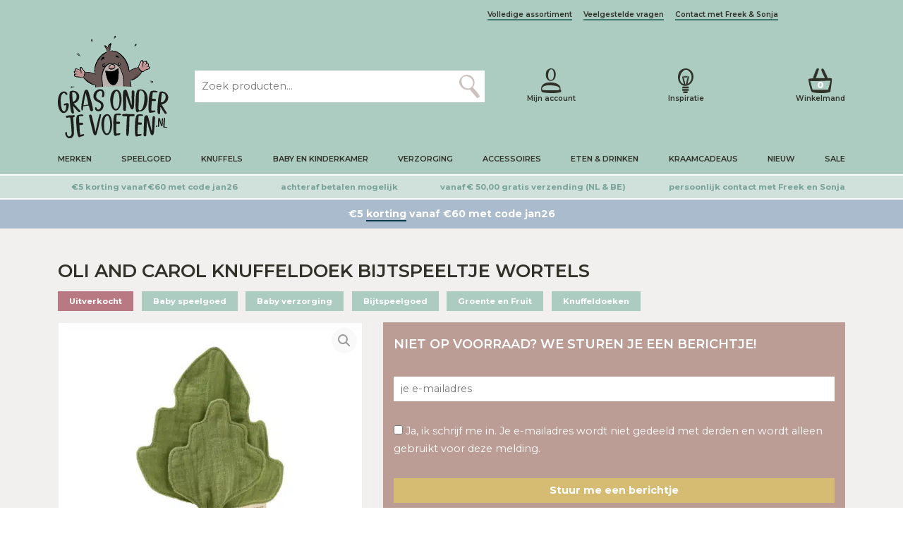

--- FILE ---
content_type: text/html; charset=UTF-8
request_url: https://grasonderjevoeten.nl/oli-and-carol-knuffeldoek-bijtspeeltje-wortels/
body_size: 46172
content:
<!DOCTYPE html>
<html lang="nl">

<head profile="http://gmpg.org/xfn/11"><meta charset="utf-8"/><script>if(navigator.userAgent.match(/MSIE|Internet Explorer/i)||navigator.userAgent.match(/Trident\/7\..*?rv:11/i)){var href=document.location.href;if(!href.match(/[?&]nowprocket/)){if(href.indexOf("?")==-1){if(href.indexOf("#")==-1){document.location.href=href+"?nowprocket=1"}else{document.location.href=href.replace("#","?nowprocket=1#")}}else{if(href.indexOf("#")==-1){document.location.href=href+"&nowprocket=1"}else{document.location.href=href.replace("#","&nowprocket=1#")}}}}</script><script>class RocketLazyLoadScripts{constructor(e){this.triggerEvents=e,this.eventOptions={passive:!0},this.userEventListener=this.triggerListener.bind(this),this.delayedScripts={normal:[],async:[],defer:[]},this.allJQueries=[]}_addUserInteractionListener(e){this.triggerEvents.forEach((t=>window.addEventListener(t,e.userEventListener,e.eventOptions)))}_removeUserInteractionListener(e){this.triggerEvents.forEach((t=>window.removeEventListener(t,e.userEventListener,e.eventOptions)))}triggerListener(){this._removeUserInteractionListener(this),"loading"===document.readyState?document.addEventListener("DOMContentLoaded",this._loadEverythingNow.bind(this)):this._loadEverythingNow()}async _loadEverythingNow(){this._delayEventListeners(),this._delayJQueryReady(this),this._handleDocumentWrite(),this._registerAllDelayedScripts(),this._preloadAllScripts(),await this._loadScriptsFromList(this.delayedScripts.normal),await this._loadScriptsFromList(this.delayedScripts.defer),await this._loadScriptsFromList(this.delayedScripts.async),await this._triggerDOMContentLoaded(),await this._triggerWindowLoad(),window.dispatchEvent(new Event("rocket-allScriptsLoaded"))}_registerAllDelayedScripts(){document.querySelectorAll("script[type=rocketlazyloadscript]").forEach((e=>{e.hasAttribute("src")?e.hasAttribute("async")&&!1!==e.async?this.delayedScripts.async.push(e):e.hasAttribute("defer")&&!1!==e.defer||"module"===e.getAttribute("data-rocket-type")?this.delayedScripts.defer.push(e):this.delayedScripts.normal.push(e):this.delayedScripts.normal.push(e)}))}async _transformScript(e){return await this._requestAnimFrame(),new Promise((t=>{const n=document.createElement("script");let r;[...e.attributes].forEach((e=>{let t=e.nodeName;"type"!==t&&("data-rocket-type"===t&&(t="type",r=e.nodeValue),n.setAttribute(t,e.nodeValue))})),e.hasAttribute("src")?(n.addEventListener("load",t),n.addEventListener("error",t)):(n.text=e.text,t()),e.parentNode.replaceChild(n,e)}))}async _loadScriptsFromList(e){const t=e.shift();return t?(await this._transformScript(t),this._loadScriptsFromList(e)):Promise.resolve()}_preloadAllScripts(){var e=document.createDocumentFragment();[...this.delayedScripts.normal,...this.delayedScripts.defer,...this.delayedScripts.async].forEach((t=>{const n=t.getAttribute("src");if(n){const t=document.createElement("link");t.href=n,t.rel="preload",t.as="script",e.appendChild(t)}})),document.head.appendChild(e)}_delayEventListeners(){let e={};function t(t,n){!function(t){function n(n){return e[t].eventsToRewrite.indexOf(n)>=0?"rocket-"+n:n}e[t]||(e[t]={originalFunctions:{add:t.addEventListener,remove:t.removeEventListener},eventsToRewrite:[]},t.addEventListener=function(){arguments[0]=n(arguments[0]),e[t].originalFunctions.add.apply(t,arguments)},t.removeEventListener=function(){arguments[0]=n(arguments[0]),e[t].originalFunctions.remove.apply(t,arguments)})}(t),e[t].eventsToRewrite.push(n)}function n(e,t){let n=e[t];Object.defineProperty(e,t,{get:()=>n||function(){},set(r){e["rocket"+t]=n=r}})}t(document,"DOMContentLoaded"),t(window,"DOMContentLoaded"),t(window,"load"),t(window,"pageshow"),t(document,"readystatechange"),n(document,"onreadystatechange"),n(window,"onload"),n(window,"onpageshow")}_delayJQueryReady(e){let t=window.jQuery;Object.defineProperty(window,"jQuery",{get:()=>t,set(n){if(n&&n.fn&&!e.allJQueries.includes(n)){n.fn.ready=n.fn.init.prototype.ready=function(t){e.domReadyFired?t.bind(document)(n):document.addEventListener("rocket-DOMContentLoaded",(()=>t.bind(document)(n)))};const t=n.fn.on;n.fn.on=n.fn.init.prototype.on=function(){if(this[0]===window){function e(e){return e.split(" ").map((e=>"load"===e||0===e.indexOf("load.")?"rocket-jquery-load":e)).join(" ")}"string"==typeof arguments[0]||arguments[0]instanceof String?arguments[0]=e(arguments[0]):"object"==typeof arguments[0]&&Object.keys(arguments[0]).forEach((t=>{delete Object.assign(arguments[0],{[e(t)]:arguments[0][t]})[t]}))}return t.apply(this,arguments),this},e.allJQueries.push(n)}t=n}})}async _triggerDOMContentLoaded(){this.domReadyFired=!0,await this._requestAnimFrame(),document.dispatchEvent(new Event("rocket-DOMContentLoaded")),await this._requestAnimFrame(),window.dispatchEvent(new Event("rocket-DOMContentLoaded")),await this._requestAnimFrame(),document.dispatchEvent(new Event("rocket-readystatechange")),await this._requestAnimFrame(),document.rocketonreadystatechange&&document.rocketonreadystatechange()}async _triggerWindowLoad(){await this._requestAnimFrame(),window.dispatchEvent(new Event("rocket-load")),await this._requestAnimFrame(),window.rocketonload&&window.rocketonload(),await this._requestAnimFrame(),this.allJQueries.forEach((e=>e(window).trigger("rocket-jquery-load"))),window.dispatchEvent(new Event("rocket-pageshow")),await this._requestAnimFrame(),window.rocketonpageshow&&window.rocketonpageshow()}_handleDocumentWrite(){const e=new Map;document.write=document.writeln=function(t){const n=document.currentScript,r=document.createRange(),i=n.parentElement;let o=e.get(n);void 0===o&&(o=n.nextSibling,e.set(n,o));const a=document.createDocumentFragment();r.setStart(a,0),a.appendChild(r.createContextualFragment(t)),i.insertBefore(a,o)}}async _requestAnimFrame(){return new Promise((e=>requestAnimationFrame(e)))}static run(){const e=new RocketLazyLoadScripts(["keydown","mousemove","touchmove","touchstart","touchend","wheel"]);e._addUserInteractionListener(e)}}RocketLazyLoadScripts.run();</script>


<title>Oli and Carol Knuffeldoek Bijtspeeltje Wortels - Grasonderjevoeten.nl</title>

    
    <meta http-equiv="X-UA-Compatible" content="IE=edge,chrome=1">
    <meta name="viewport" content="width=device-width, initial-scale=1, minimum-scale=1, maximum-scale=10"/>
    <meta name="format-detection" content="telephone=no">

    <link rel="preconnect" href="https://fonts.googleapis.com">
    <link rel="preconnect" href="https://fonts.gstatic.com" crossorigin>
    <link rel="preload" as="font" href="/wp-content/themes/sieronline_child/assets/fonts/GoodSelectionCapitalsRegular.woff2" crossorigin>

    <meta name='robots' content='index, follow, max-image-preview:large, max-snippet:-1, max-video-preview:-1' />
	<style>img:is([sizes="auto" i], [sizes^="auto," i]) { contain-intrinsic-size: 3000px 1500px }</style>
	
                        
            
            <script data-no-defer="1" data-ezscrex="false" data-cfasync="false" data-pagespeed-no-defer data-cookieconsent="ignore">
                var ctPublicFunctions = {"_ajax_nonce":"edda289e5c","_rest_nonce":"ea1258a9a5","_ajax_url":"\/wp-admin\/admin-ajax.php","_rest_url":"https:\/\/grasonderjevoeten.nl\/wp-json\/","data__cookies_type":"none","data__ajax_type":"admin_ajax","data__bot_detector_enabled":"0","data__frontend_data_log_enabled":1,"cookiePrefix":"","wprocket_detected":true,"host_url":"grasonderjevoeten.nl","text__ee_click_to_select":"Klik om de hele gegevens te selecteren","text__ee_original_email":"De volledige tekst is","text__ee_got_it":"Duidelijk","text__ee_blocked":"Geblokkeerd","text__ee_cannot_connect":"Kan geen verbinding maken","text__ee_cannot_decode":"Kan e-mail niet decoderen. Onbekende reden","text__ee_email_decoder":"Cleantalk e-mail decoder","text__ee_wait_for_decoding":"De magie is onderweg!","text__ee_decoding_process":"Wacht een paar seconden terwijl we de contactgegevens decoderen."}
            </script>
        
            <script data-no-defer="1" data-ezscrex="false" data-cfasync="false" data-pagespeed-no-defer data-cookieconsent="ignore">
                var ctPublic = {"_ajax_nonce":"edda289e5c","settings__forms__check_internal":"0","settings__forms__check_external":"0","settings__forms__force_protection":"0","settings__forms__search_test":"1","settings__forms__wc_add_to_cart":"0","settings__data__bot_detector_enabled":"0","settings__sfw__anti_crawler":0,"blog_home":"https:\/\/grasonderjevoeten.nl\/","pixel__setting":"3","pixel__enabled":true,"pixel__url":"https:\/\/moderate3-v4.cleantalk.org\/pixel\/f9a59fd03d6ae511650f12958daac790.gif","data__email_check_before_post":"1","data__email_check_exist_post":"0","data__cookies_type":"none","data__key_is_ok":true,"data__visible_fields_required":true,"wl_brandname":"Anti-Spam by CleanTalk","wl_brandname_short":"CleanTalk","ct_checkjs_key":1585881348,"emailEncoderPassKey":"2836b24394484dd8bcbdea3c1ec8804c","bot_detector_forms_excluded":"W10=","advancedCacheExists":true,"varnishCacheExists":false,"wc_ajax_add_to_cart":false}
            </script>
        
	<!-- This site is optimized with the Yoast SEO Premium plugin v26.7 (Yoast SEO v26.8) - https://yoast.com/product/yoast-seo-premium-wordpress/ -->
	<meta name="description" content="Een zachte knuffeldoek en bijtspeeltje in één in de vorm van twee wortels met blad van het merk Oli and Carol. 100% natuurlijk rubber en organisch katoen." />
	<link rel="canonical" href="https://grasonderjevoeten.nl/oli-and-carol-knuffeldoek-bijtspeeltje-wortels/" />
	<meta property="og:locale" content="nl_NL" />
	<meta property="og:type" content="product" />
	<meta property="og:title" content="Oli and Carol Knuffeldoek Bijtspeeltje Wortels" />
	<meta property="og:description" content="Een zachte knuffeldoek en bijtspeeltje in één in de vorm van twee wortels met blad van het merk Oli and Carol. 100% natuurlijk rubber en organisch katoen." />
	<meta property="og:url" content="https://grasonderjevoeten.nl/oli-and-carol-knuffeldoek-bijtspeeltje-wortels/" />
	<meta property="og:site_name" content="Grasonderjevoeten.nl" />
	<meta property="article:modified_time" content="2025-06-11T13:50:13+00:00" />
	<meta property="og:image" content="https://grasonderjevoeten.nl/wp-content/uploads/Oli-Carol-knuffeldoek-bijtspeeltje-cathy-wortel-mini-dou-1.jpg" />
	<meta property="og:image:width" content="1024" />
	<meta property="og:image:height" content="1024" />
	<meta property="og:image:type" content="image/jpeg" /><meta property="og:image" content="https://grasonderjevoeten.nl/wp-content/uploads/Oli-Carol-knuffeldoek-bijtspeeltje-cathy-wortel-mini-dou-4.jpg" />
	<meta property="og:image:width" content="1024" />
	<meta property="og:image:height" content="1024" />
	<meta property="og:image:type" content="image/jpeg" /><meta property="og:image" content="https://grasonderjevoeten.nl/wp-content/uploads/Oli-Carol-knuffeldoek-bijtspeeltje-cathy-wortel-mini-dou-2.jpg" />
	<meta property="og:image:width" content="1024" />
	<meta property="og:image:height" content="1024" />
	<meta property="og:image:type" content="image/jpeg" /><meta property="og:image" content="https://grasonderjevoeten.nl/wp-content/uploads/Oli-Carol-knuffeldoek-bijtspeeltje-cathy-wortel-mini-dou-8.jpg" />
	<meta property="og:image:width" content="1024" />
	<meta property="og:image:height" content="1024" />
	<meta property="og:image:type" content="image/jpeg" /><meta property="og:image" content="https://grasonderjevoeten.nl/wp-content/uploads/Oli-Carol-knuffeldoek-bijtspeeltje-cathy-wortel-mini-dou-7.jpg" />
	<meta property="og:image:width" content="1024" />
	<meta property="og:image:height" content="1024" />
	<meta property="og:image:type" content="image/jpeg" /><meta property="og:image" content="https://grasonderjevoeten.nl/wp-content/uploads/Oli-Carol-knuffeldoek-bijtspeeltje-ramona-radijs-mini-dou-6.jpg" />
	<meta property="og:image:width" content="1024" />
	<meta property="og:image:height" content="1024" />
	<meta property="og:image:type" content="image/jpeg" /><meta property="og:image" content="https://grasonderjevoeten.nl/wp-content/uploads/Oli-Carol-knuffeldoek-bijtspeeltje-cathy-wortel-mini-dou-5.jpg" />
	<meta property="og:image:width" content="1024" />
	<meta property="og:image:height" content="1024" />
	<meta property="og:image:type" content="image/jpeg" /><meta property="og:image" content="https://grasonderjevoeten.nl/wp-content/uploads/Oli-Carol-knuffeldoek-bijtspeeltje-cathy-wortel-mini-dou-6.jpg" />
	<meta property="og:image:width" content="1024" />
	<meta property="og:image:height" content="1024" />
	<meta property="og:image:type" content="image/jpeg" />
	<script type="application/ld+json" class="yoast-schema-graph">{"@context":"https://schema.org","@graph":[{"@type":["WebPage","ItemPage"],"@id":"https://grasonderjevoeten.nl/oli-and-carol-knuffeldoek-bijtspeeltje-wortels/","url":"https://grasonderjevoeten.nl/oli-and-carol-knuffeldoek-bijtspeeltje-wortels/","name":"Oli and Carol Knuffeldoek Bijtspeeltje Wortels - Grasonderjevoeten.nl","isPartOf":{"@id":"https://grasonderjevoeten.nl/#website"},"primaryImageOfPage":{"@id":"https://grasonderjevoeten.nl/oli-and-carol-knuffeldoek-bijtspeeltje-wortels/#primaryimage"},"image":{"@id":"https://grasonderjevoeten.nl/oli-and-carol-knuffeldoek-bijtspeeltje-wortels/#primaryimage"},"thumbnailUrl":"https://grasonderjevoeten.nl/wp-content/uploads/Oli-Carol-knuffeldoek-bijtspeeltje-cathy-wortel-mini-dou-1.jpg","description":"Een zachte knuffeldoek en bijtspeeltje in één in de vorm van twee wortels met blad van het merk Oli and Carol. 100% natuurlijk rubber en organisch katoen.","breadcrumb":{"@id":"https://grasonderjevoeten.nl/oli-and-carol-knuffeldoek-bijtspeeltje-wortels/#breadcrumb"},"inLanguage":"nl-NL","potentialAction":{"@type":"BuyAction","target":"https://grasonderjevoeten.nl/oli-and-carol-knuffeldoek-bijtspeeltje-wortels/"}},{"@type":"ImageObject","inLanguage":"nl-NL","@id":"https://grasonderjevoeten.nl/oli-and-carol-knuffeldoek-bijtspeeltje-wortels/#primaryimage","url":"https://grasonderjevoeten.nl/wp-content/uploads/Oli-Carol-knuffeldoek-bijtspeeltje-cathy-wortel-mini-dou-1.jpg","contentUrl":"https://grasonderjevoeten.nl/wp-content/uploads/Oli-Carol-knuffeldoek-bijtspeeltje-cathy-wortel-mini-dou-1.jpg","width":1024,"height":1024,"caption":"8437021201505 Oli-Carol-knuffeldoek-bijtspeeltje-cathy-wortel-mini-dou-1"},{"@type":"BreadcrumbList","@id":"https://grasonderjevoeten.nl/oli-and-carol-knuffeldoek-bijtspeeltje-wortels/#breadcrumb","itemListElement":[{"@type":"ListItem","position":1,"name":"Home","item":"https://grasonderjevoeten.nl/"},{"@type":"ListItem","position":2,"name":"Oli and Carol Knuffeldoek Bijtspeeltje Wortels"}]},{"@type":"WebSite","@id":"https://grasonderjevoeten.nl/#website","url":"https://grasonderjevoeten.nl/","name":"Grasonderjevoeten.nl","description":"","publisher":{"@id":"https://grasonderjevoeten.nl/#organization"},"potentialAction":[{"@type":"SearchAction","target":{"@type":"EntryPoint","urlTemplate":"https://grasonderjevoeten.nl/?s={search_term_string}"},"query-input":{"@type":"PropertyValueSpecification","valueRequired":true,"valueName":"search_term_string"}}],"inLanguage":"nl-NL"},{"@type":"Organization","@id":"https://grasonderjevoeten.nl/#organization","name":"Gras onder je voeten B.V.","url":"https://grasonderjevoeten.nl/","logo":{"@type":"ImageObject","inLanguage":"nl-NL","@id":"https://grasonderjevoeten.nl/#/schema/logo/image/","url":"https://grasonderjevoeten.nl/wp-content/uploads/logo_png.png","contentUrl":"https://grasonderjevoeten.nl/wp-content/uploads/logo_png.png","width":1362,"height":1263,"caption":"Gras onder je voeten B.V."},"image":{"@id":"https://grasonderjevoeten.nl/#/schema/logo/image/"}}]}</script>
	<meta property="product:brand" content="Oli and Carol" />
	<meta property="product:price:amount" content="19.95" />
	<meta property="product:price:currency" content="EUR" />
	<meta property="og:availability" content="out of stock" />
	<meta property="product:availability" content="out of stock" />
	<meta property="product:retailer_item_id" content="L-MINDOU-C" />
	<meta property="product:condition" content="new" />
	<!-- / Yoast SEO Premium plugin. -->


<link rel='dns-prefetch' href='//tagging.grasonderjevoeten.nl' />
<link rel='dns-prefetch' href='//cdnjs.cloudflare.com' />
<link rel='dns-prefetch' href='//cdn.jsdelivr.net' />
<link rel='dns-prefetch' href='//kit.fontawesome.com' />
<link rel='dns-prefetch' href='//googletagmanager.com' />
<link rel='dns-prefetch' href='//maps.googleapis.com' />
<link rel='dns-prefetch' href='//maps.gstatic.com' />
<link rel='dns-prefetch' href='//unpkg.com' />
<link rel='dns-prefetch' href='//fonts.googleapis.com' />
<link rel='dns-prefetch' href='//fonts.gstatic.com' />
<link rel='dns-prefetch' href='//use.fontawesome.com' />
<link rel='dns-prefetch' href='//ajax.googleapis.com' />
<link rel='dns-prefetch' href='//apis.google.com' />
<link rel='dns-prefetch' href='//google-analytics.com' />
<link rel='dns-prefetch' href='//www.google-analytics.com' />
<link rel='dns-prefetch' href='//ssl.google-analytics.com' />
<link rel='dns-prefetch' href='//www.googletagmanager.com' />
<link rel='dns-prefetch' href='//www.googletagservices.com' />
<link rel='dns-prefetch' href='//googleads.g.doubleclick.net' />
<link rel='dns-prefetch' href='//adservice.google.com' />
<link rel='dns-prefetch' href='//pagead2.googlesyndication.com' />
<link rel='dns-prefetch' href='//tpc.googlesyndication.com' />
<link rel='dns-prefetch' href='//youtube.com' />
<link rel='dns-prefetch' href='//i.ytimg.com' />
<link rel='dns-prefetch' href='//player.vimeo.com' />
<link rel='dns-prefetch' href='//api.pinterest.com' />
<link rel='dns-prefetch' href='//assets.pinterest.com' />
<link rel='dns-prefetch' href='//connect.facebook.net' />
<link rel='dns-prefetch' href='//platform.twitter.com' />
<link rel='dns-prefetch' href='//syndication.twitter.com' />
<link rel='dns-prefetch' href='//platform.instagram.com' />
<link rel='dns-prefetch' href='//referrer.disqus.com' />
<link rel='dns-prefetch' href='//c.disquscdn.com' />
<link rel='dns-prefetch' href='//cdn.ampproject.org' />
<link rel='dns-prefetch' href='//pixel.wp.com' />
<link rel='dns-prefetch' href='//disqus.com' />
<link rel='dns-prefetch' href='//s.gravatar.com' />
<link rel='dns-prefetch' href='//0.gravatar.com' />
<link rel='dns-prefetch' href='//2.gravatar.com' />
<link rel='dns-prefetch' href='//1.gravatar.com' />
<link rel='dns-prefetch' href='//sitename.disqus.com' />
<link rel='dns-prefetch' href='//s7.addthis.com' />
<link rel='dns-prefetch' href='//platform.linkedin.com' />
<link rel='dns-prefetch' href='//w.sharethis.com' />
<link rel='dns-prefetch' href='//s0.wp.com' />
<link rel='dns-prefetch' href='//s1.wp.com' />
<link rel='dns-prefetch' href='//s2.wp.com' />
<link rel='dns-prefetch' href='//stats.wp.com' />
<link rel='dns-prefetch' href='//ajax.microsoft.com' />
<link rel='dns-prefetch' href='//ajax.aspnetcdn.com' />
<link rel='dns-prefetch' href='//s3.amazonaws.com' />
<link rel='dns-prefetch' href='//code.jquery.com' />
<link rel='dns-prefetch' href='//stackpath.bootstrapcdn.com' />
<link rel='dns-prefetch' href='//github.githubassets.com' />
<link rel='dns-prefetch' href='//ad.doubleclick.net' />
<link rel='dns-prefetch' href='//stats.g.doubleclick.net' />
<link rel='dns-prefetch' href='//cm.g.doubleclick.net' />
<link rel='dns-prefetch' href='//stats.buysellads.com' />
<link rel='dns-prefetch' href='//s3.buysellads.com' />
<script type="rocketlazyloadscript" data-rocket-type="text/javascript">
/* <![CDATA[ */
window._wpemojiSettings = {"baseUrl":"https:\/\/s.w.org\/images\/core\/emoji\/16.0.1\/72x72\/","ext":".png","svgUrl":"https:\/\/s.w.org\/images\/core\/emoji\/16.0.1\/svg\/","svgExt":".svg","source":{"concatemoji":"https:\/\/grasonderjevoeten.nl\/wp-includes\/js\/wp-emoji-release.min.js?ver=6.8.3"}};
/*! This file is auto-generated */
!function(s,n){var o,i,e;function c(e){try{var t={supportTests:e,timestamp:(new Date).valueOf()};sessionStorage.setItem(o,JSON.stringify(t))}catch(e){}}function p(e,t,n){e.clearRect(0,0,e.canvas.width,e.canvas.height),e.fillText(t,0,0);var t=new Uint32Array(e.getImageData(0,0,e.canvas.width,e.canvas.height).data),a=(e.clearRect(0,0,e.canvas.width,e.canvas.height),e.fillText(n,0,0),new Uint32Array(e.getImageData(0,0,e.canvas.width,e.canvas.height).data));return t.every(function(e,t){return e===a[t]})}function u(e,t){e.clearRect(0,0,e.canvas.width,e.canvas.height),e.fillText(t,0,0);for(var n=e.getImageData(16,16,1,1),a=0;a<n.data.length;a++)if(0!==n.data[a])return!1;return!0}function f(e,t,n,a){switch(t){case"flag":return n(e,"\ud83c\udff3\ufe0f\u200d\u26a7\ufe0f","\ud83c\udff3\ufe0f\u200b\u26a7\ufe0f")?!1:!n(e,"\ud83c\udde8\ud83c\uddf6","\ud83c\udde8\u200b\ud83c\uddf6")&&!n(e,"\ud83c\udff4\udb40\udc67\udb40\udc62\udb40\udc65\udb40\udc6e\udb40\udc67\udb40\udc7f","\ud83c\udff4\u200b\udb40\udc67\u200b\udb40\udc62\u200b\udb40\udc65\u200b\udb40\udc6e\u200b\udb40\udc67\u200b\udb40\udc7f");case"emoji":return!a(e,"\ud83e\udedf")}return!1}function g(e,t,n,a){var r="undefined"!=typeof WorkerGlobalScope&&self instanceof WorkerGlobalScope?new OffscreenCanvas(300,150):s.createElement("canvas"),o=r.getContext("2d",{willReadFrequently:!0}),i=(o.textBaseline="top",o.font="600 32px Arial",{});return e.forEach(function(e){i[e]=t(o,e,n,a)}),i}function t(e){var t=s.createElement("script");t.src=e,t.defer=!0,s.head.appendChild(t)}"undefined"!=typeof Promise&&(o="wpEmojiSettingsSupports",i=["flag","emoji"],n.supports={everything:!0,everythingExceptFlag:!0},e=new Promise(function(e){s.addEventListener("DOMContentLoaded",e,{once:!0})}),new Promise(function(t){var n=function(){try{var e=JSON.parse(sessionStorage.getItem(o));if("object"==typeof e&&"number"==typeof e.timestamp&&(new Date).valueOf()<e.timestamp+604800&&"object"==typeof e.supportTests)return e.supportTests}catch(e){}return null}();if(!n){if("undefined"!=typeof Worker&&"undefined"!=typeof OffscreenCanvas&&"undefined"!=typeof URL&&URL.createObjectURL&&"undefined"!=typeof Blob)try{var e="postMessage("+g.toString()+"("+[JSON.stringify(i),f.toString(),p.toString(),u.toString()].join(",")+"));",a=new Blob([e],{type:"text/javascript"}),r=new Worker(URL.createObjectURL(a),{name:"wpTestEmojiSupports"});return void(r.onmessage=function(e){c(n=e.data),r.terminate(),t(n)})}catch(e){}c(n=g(i,f,p,u))}t(n)}).then(function(e){for(var t in e)n.supports[t]=e[t],n.supports.everything=n.supports.everything&&n.supports[t],"flag"!==t&&(n.supports.everythingExceptFlag=n.supports.everythingExceptFlag&&n.supports[t]);n.supports.everythingExceptFlag=n.supports.everythingExceptFlag&&!n.supports.flag,n.DOMReady=!1,n.readyCallback=function(){n.DOMReady=!0}}).then(function(){return e}).then(function(){var e;n.supports.everything||(n.readyCallback(),(e=n.source||{}).concatemoji?t(e.concatemoji):e.wpemoji&&e.twemoji&&(t(e.twemoji),t(e.wpemoji)))}))}((window,document),window._wpemojiSettings);
/* ]]> */
</script>
<link rel='stylesheet' id='sieronline_meldingen-css' href='https://grasonderjevoeten.nl/wp-content/uploads/wp-lesshttps://grasonderjevoeten.nl/wp-content/plugins/sieronline_site_meldingen/assets/css/sieronline_meldingen-3fde746d7c.css' type='text/css' media='all' />
<style id='wp-emoji-styles-inline-css' type='text/css'>

	img.wp-smiley, img.emoji {
		display: inline !important;
		border: none !important;
		box-shadow: none !important;
		height: 1em !important;
		width: 1em !important;
		margin: 0 0.07em !important;
		vertical-align: -0.1em !important;
		background: none !important;
		padding: 0 !important;
	}
</style>
<style id='classic-theme-styles-inline-css' type='text/css'>
/*! This file is auto-generated */
.wp-block-button__link{color:#fff;background-color:#32373c;border-radius:9999px;box-shadow:none;text-decoration:none;padding:calc(.667em + 2px) calc(1.333em + 2px);font-size:1.125em}.wp-block-file__button{background:#32373c;color:#fff;text-decoration:none}
</style>
<style id='pdfemb-pdf-embedder-viewer-style-inline-css' type='text/css'>
.wp-block-pdfemb-pdf-embedder-viewer{max-width:none}

</style>
<style id='global-styles-inline-css' type='text/css'>
:root{--wp--preset--aspect-ratio--square: 1;--wp--preset--aspect-ratio--4-3: 4/3;--wp--preset--aspect-ratio--3-4: 3/4;--wp--preset--aspect-ratio--3-2: 3/2;--wp--preset--aspect-ratio--2-3: 2/3;--wp--preset--aspect-ratio--16-9: 16/9;--wp--preset--aspect-ratio--9-16: 9/16;--wp--preset--color--black: #000000;--wp--preset--color--cyan-bluish-gray: #abb8c3;--wp--preset--color--white: #ffffff;--wp--preset--color--pale-pink: #f78da7;--wp--preset--color--vivid-red: #cf2e2e;--wp--preset--color--luminous-vivid-orange: #ff6900;--wp--preset--color--luminous-vivid-amber: #fcb900;--wp--preset--color--light-green-cyan: #7bdcb5;--wp--preset--color--vivid-green-cyan: #00d084;--wp--preset--color--pale-cyan-blue: #8ed1fc;--wp--preset--color--vivid-cyan-blue: #0693e3;--wp--preset--color--vivid-purple: #9b51e0;--wp--preset--gradient--vivid-cyan-blue-to-vivid-purple: linear-gradient(135deg,rgba(6,147,227,1) 0%,rgb(155,81,224) 100%);--wp--preset--gradient--light-green-cyan-to-vivid-green-cyan: linear-gradient(135deg,rgb(122,220,180) 0%,rgb(0,208,130) 100%);--wp--preset--gradient--luminous-vivid-amber-to-luminous-vivid-orange: linear-gradient(135deg,rgba(252,185,0,1) 0%,rgba(255,105,0,1) 100%);--wp--preset--gradient--luminous-vivid-orange-to-vivid-red: linear-gradient(135deg,rgba(255,105,0,1) 0%,rgb(207,46,46) 100%);--wp--preset--gradient--very-light-gray-to-cyan-bluish-gray: linear-gradient(135deg,rgb(238,238,238) 0%,rgb(169,184,195) 100%);--wp--preset--gradient--cool-to-warm-spectrum: linear-gradient(135deg,rgb(74,234,220) 0%,rgb(151,120,209) 20%,rgb(207,42,186) 40%,rgb(238,44,130) 60%,rgb(251,105,98) 80%,rgb(254,248,76) 100%);--wp--preset--gradient--blush-light-purple: linear-gradient(135deg,rgb(255,206,236) 0%,rgb(152,150,240) 100%);--wp--preset--gradient--blush-bordeaux: linear-gradient(135deg,rgb(254,205,165) 0%,rgb(254,45,45) 50%,rgb(107,0,62) 100%);--wp--preset--gradient--luminous-dusk: linear-gradient(135deg,rgb(255,203,112) 0%,rgb(199,81,192) 50%,rgb(65,88,208) 100%);--wp--preset--gradient--pale-ocean: linear-gradient(135deg,rgb(255,245,203) 0%,rgb(182,227,212) 50%,rgb(51,167,181) 100%);--wp--preset--gradient--electric-grass: linear-gradient(135deg,rgb(202,248,128) 0%,rgb(113,206,126) 100%);--wp--preset--gradient--midnight: linear-gradient(135deg,rgb(2,3,129) 0%,rgb(40,116,252) 100%);--wp--preset--font-size--small: 13px;--wp--preset--font-size--medium: 20px;--wp--preset--font-size--large: 36px;--wp--preset--font-size--x-large: 42px;--wp--preset--spacing--20: 0.44rem;--wp--preset--spacing--30: 0.67rem;--wp--preset--spacing--40: 1rem;--wp--preset--spacing--50: 1.5rem;--wp--preset--spacing--60: 2.25rem;--wp--preset--spacing--70: 3.38rem;--wp--preset--spacing--80: 5.06rem;--wp--preset--shadow--natural: 6px 6px 9px rgba(0, 0, 0, 0.2);--wp--preset--shadow--deep: 12px 12px 50px rgba(0, 0, 0, 0.4);--wp--preset--shadow--sharp: 6px 6px 0px rgba(0, 0, 0, 0.2);--wp--preset--shadow--outlined: 6px 6px 0px -3px rgba(255, 255, 255, 1), 6px 6px rgba(0, 0, 0, 1);--wp--preset--shadow--crisp: 6px 6px 0px rgba(0, 0, 0, 1);}:where(.is-layout-flex){gap: 0.5em;}:where(.is-layout-grid){gap: 0.5em;}body .is-layout-flex{display: flex;}.is-layout-flex{flex-wrap: wrap;align-items: center;}.is-layout-flex > :is(*, div){margin: 0;}body .is-layout-grid{display: grid;}.is-layout-grid > :is(*, div){margin: 0;}:where(.wp-block-columns.is-layout-flex){gap: 2em;}:where(.wp-block-columns.is-layout-grid){gap: 2em;}:where(.wp-block-post-template.is-layout-flex){gap: 1.25em;}:where(.wp-block-post-template.is-layout-grid){gap: 1.25em;}.has-black-color{color: var(--wp--preset--color--black) !important;}.has-cyan-bluish-gray-color{color: var(--wp--preset--color--cyan-bluish-gray) !important;}.has-white-color{color: var(--wp--preset--color--white) !important;}.has-pale-pink-color{color: var(--wp--preset--color--pale-pink) !important;}.has-vivid-red-color{color: var(--wp--preset--color--vivid-red) !important;}.has-luminous-vivid-orange-color{color: var(--wp--preset--color--luminous-vivid-orange) !important;}.has-luminous-vivid-amber-color{color: var(--wp--preset--color--luminous-vivid-amber) !important;}.has-light-green-cyan-color{color: var(--wp--preset--color--light-green-cyan) !important;}.has-vivid-green-cyan-color{color: var(--wp--preset--color--vivid-green-cyan) !important;}.has-pale-cyan-blue-color{color: var(--wp--preset--color--pale-cyan-blue) !important;}.has-vivid-cyan-blue-color{color: var(--wp--preset--color--vivid-cyan-blue) !important;}.has-vivid-purple-color{color: var(--wp--preset--color--vivid-purple) !important;}.has-black-background-color{background-color: var(--wp--preset--color--black) !important;}.has-cyan-bluish-gray-background-color{background-color: var(--wp--preset--color--cyan-bluish-gray) !important;}.has-white-background-color{background-color: var(--wp--preset--color--white) !important;}.has-pale-pink-background-color{background-color: var(--wp--preset--color--pale-pink) !important;}.has-vivid-red-background-color{background-color: var(--wp--preset--color--vivid-red) !important;}.has-luminous-vivid-orange-background-color{background-color: var(--wp--preset--color--luminous-vivid-orange) !important;}.has-luminous-vivid-amber-background-color{background-color: var(--wp--preset--color--luminous-vivid-amber) !important;}.has-light-green-cyan-background-color{background-color: var(--wp--preset--color--light-green-cyan) !important;}.has-vivid-green-cyan-background-color{background-color: var(--wp--preset--color--vivid-green-cyan) !important;}.has-pale-cyan-blue-background-color{background-color: var(--wp--preset--color--pale-cyan-blue) !important;}.has-vivid-cyan-blue-background-color{background-color: var(--wp--preset--color--vivid-cyan-blue) !important;}.has-vivid-purple-background-color{background-color: var(--wp--preset--color--vivid-purple) !important;}.has-black-border-color{border-color: var(--wp--preset--color--black) !important;}.has-cyan-bluish-gray-border-color{border-color: var(--wp--preset--color--cyan-bluish-gray) !important;}.has-white-border-color{border-color: var(--wp--preset--color--white) !important;}.has-pale-pink-border-color{border-color: var(--wp--preset--color--pale-pink) !important;}.has-vivid-red-border-color{border-color: var(--wp--preset--color--vivid-red) !important;}.has-luminous-vivid-orange-border-color{border-color: var(--wp--preset--color--luminous-vivid-orange) !important;}.has-luminous-vivid-amber-border-color{border-color: var(--wp--preset--color--luminous-vivid-amber) !important;}.has-light-green-cyan-border-color{border-color: var(--wp--preset--color--light-green-cyan) !important;}.has-vivid-green-cyan-border-color{border-color: var(--wp--preset--color--vivid-green-cyan) !important;}.has-pale-cyan-blue-border-color{border-color: var(--wp--preset--color--pale-cyan-blue) !important;}.has-vivid-cyan-blue-border-color{border-color: var(--wp--preset--color--vivid-cyan-blue) !important;}.has-vivid-purple-border-color{border-color: var(--wp--preset--color--vivid-purple) !important;}.has-vivid-cyan-blue-to-vivid-purple-gradient-background{background: var(--wp--preset--gradient--vivid-cyan-blue-to-vivid-purple) !important;}.has-light-green-cyan-to-vivid-green-cyan-gradient-background{background: var(--wp--preset--gradient--light-green-cyan-to-vivid-green-cyan) !important;}.has-luminous-vivid-amber-to-luminous-vivid-orange-gradient-background{background: var(--wp--preset--gradient--luminous-vivid-amber-to-luminous-vivid-orange) !important;}.has-luminous-vivid-orange-to-vivid-red-gradient-background{background: var(--wp--preset--gradient--luminous-vivid-orange-to-vivid-red) !important;}.has-very-light-gray-to-cyan-bluish-gray-gradient-background{background: var(--wp--preset--gradient--very-light-gray-to-cyan-bluish-gray) !important;}.has-cool-to-warm-spectrum-gradient-background{background: var(--wp--preset--gradient--cool-to-warm-spectrum) !important;}.has-blush-light-purple-gradient-background{background: var(--wp--preset--gradient--blush-light-purple) !important;}.has-blush-bordeaux-gradient-background{background: var(--wp--preset--gradient--blush-bordeaux) !important;}.has-luminous-dusk-gradient-background{background: var(--wp--preset--gradient--luminous-dusk) !important;}.has-pale-ocean-gradient-background{background: var(--wp--preset--gradient--pale-ocean) !important;}.has-electric-grass-gradient-background{background: var(--wp--preset--gradient--electric-grass) !important;}.has-midnight-gradient-background{background: var(--wp--preset--gradient--midnight) !important;}.has-small-font-size{font-size: var(--wp--preset--font-size--small) !important;}.has-medium-font-size{font-size: var(--wp--preset--font-size--medium) !important;}.has-large-font-size{font-size: var(--wp--preset--font-size--large) !important;}.has-x-large-font-size{font-size: var(--wp--preset--font-size--x-large) !important;}
:where(.wp-block-post-template.is-layout-flex){gap: 1.25em;}:where(.wp-block-post-template.is-layout-grid){gap: 1.25em;}
:where(.wp-block-columns.is-layout-flex){gap: 2em;}:where(.wp-block-columns.is-layout-grid){gap: 2em;}
:root :where(.wp-block-pullquote){font-size: 1.5em;line-height: 1.6;}
</style>
<link rel='stylesheet' id='cleantalk-public-css-css' href='https://grasonderjevoeten.nl/wp-content/plugins/cleantalk-spam-protect/css/cleantalk-public.min.css?ver=6.71.1_1769425541' type='text/css' media='all' />
<link rel='stylesheet' id='cleantalk-email-decoder-css-css' href='https://grasonderjevoeten.nl/wp-content/plugins/cleantalk-spam-protect/css/cleantalk-email-decoder.min.css?ver=6.71.1_1769425541' type='text/css' media='all' />
<link data-minify="1" rel='stylesheet' id='wp-ai-content-generator-css' href='https://grasonderjevoeten.nl/wp-content/cache/min/1/wp-content/plugins/gpt3-ai-content-generator/public/css/wp-ai-content-generator-public.css?ver=1764748088' type='text/css' media='all' />
<link data-minify="1" rel='stylesheet' id='bodhi-svgs-attachment-css' href='https://grasonderjevoeten.nl/wp-content/cache/min/1/wp-content/plugins/svg-support/css/svgs-attachment.css?ver=1764748088' type='text/css' media='all' />
<link rel='stylesheet' id='photoswipe-css' href='https://grasonderjevoeten.nl/wp-content/plugins/woocommerce/assets/css/photoswipe/photoswipe.min.css?ver=9.8.6' type='text/css' media='all' />
<link rel='stylesheet' id='photoswipe-default-skin-css' href='https://grasonderjevoeten.nl/wp-content/plugins/woocommerce/assets/css/photoswipe/default-skin/default-skin.min.css?ver=9.8.6' type='text/css' media='all' />
<link data-minify="1" rel='stylesheet' id='woocommerce-layout-css' href='https://grasonderjevoeten.nl/wp-content/cache/min/1/wp-content/plugins/woocommerce/assets/css/woocommerce-layout.css?ver=1764748088' type='text/css' media='all' />
<link data-minify="1" rel='stylesheet' id='woocommerce-smallscreen-css' href='https://grasonderjevoeten.nl/wp-content/cache/min/1/wp-content/plugins/woocommerce/assets/css/woocommerce-smallscreen.css?ver=1764748088' type='text/css' media='only screen and (max-width: 768px)' />
<link data-minify="1" rel='stylesheet' id='woocommerce-general-css' href='https://grasonderjevoeten.nl/wp-content/cache/min/1/wp-content/plugins/woocommerce/assets/css/woocommerce.css?ver=1764748088' type='text/css' media='all' />
<style id='woocommerce-inline-inline-css' type='text/css'>
.woocommerce form .form-row .required { visibility: visible; }
</style>
<link data-minify="1" rel='stylesheet' id='brands-styles-css' href='https://grasonderjevoeten.nl/wp-content/cache/min/1/wp-content/plugins/woocommerce/assets/css/brands.css?ver=1764748088' type='text/css' media='all' />
<link data-minify="1" rel='stylesheet' id='bootstrap-css' href='https://grasonderjevoeten.nl/wp-content/cache/min/1/wp-content/themes/sieronline_master/assets/css/bootstrap-grid.css?ver=1764748088' type='text/css' media='all' />
<link data-minify="1" rel='stylesheet' id='bootstrap-reboot-css' href='https://grasonderjevoeten.nl/wp-content/cache/min/1/wp-content/themes/sieronline_master/assets/css/bootstrap-reboot.css?ver=1764748088' type='text/css' media='all' />
<link data-minify="1" rel='stylesheet' id='animate-css' href='https://grasonderjevoeten.nl/wp-content/cache/min/1/ajax/libs/animate.css/3.7.2/animate.min.css?ver=1764748088' type='text/css' media='all' />
<link data-minify="1" rel='stylesheet' id='swiper-css' href='https://grasonderjevoeten.nl/wp-content/cache/min/1/npm/swiper@11/swiper-bundle.min.css?ver=1764748088' type='text/css' media='all' />
<link data-minify="1" rel='stylesheet' id='postcodeNlAutocompleteAddress-css' href='https://grasonderjevoeten.nl/wp-content/cache/min/1/wp-content/plugins/wc-postcode-checker/libraries/PostcodeNl/InternationalAutocomplete/assets/autocomplete-address.css?ver=1764748088' type='text/css' media='all' />
<link rel='stylesheet' id='searchwp-forms-css' href='https://grasonderjevoeten.nl/wp-content/plugins/searchwp/assets/css/frontend/search-forms.min.css?ver=4.4.0' type='text/css' media='all' />
<link data-minify="1" rel='stylesheet' id='theme-child-css' href='https://grasonderjevoeten.nl/wp-content/cache/min/1/wp-content/uploads/wp-less/sieronline_child/assets/less/_customer-1417b55b35.css?ver=1764748088' type='text/css' media='all' />
<link rel='stylesheet' id='cwginstock_frontend_css-css' href='https://grasonderjevoeten.nl/wp-content/plugins/back-in-stock-notifier-for-woocommerce/assets/css/frontend.min.css?ver=5.9.0' type='text/css' media='' />
<link rel='stylesheet' id='cwginstock_bootstrap-css' href='https://grasonderjevoeten.nl/wp-content/plugins/back-in-stock-notifier-for-woocommerce/assets/css/bootstrap.min.css?ver=5.9.0' type='text/css' media='' />
<script type="rocketlazyloadscript" data-rocket-type="text/javascript" src="https://grasonderjevoeten.nl/wp-content/plugins/svg-support/vendor/DOMPurify/DOMPurify.min.js?ver=2.5.8" id="bodhi-dompurify-library-js" defer></script>
<script type="text/javascript" src="https://grasonderjevoeten.nl/wp-content/plugins/cleantalk-spam-protect/js/apbct-public-bundle_gathering.min.js?ver=6.71.1_1769425541" id="apbct-public-bundle_gathering.min-js-js" defer></script>
<script data-minify="1" type="text/javascript" src="https://grasonderjevoeten.nl/wp-content/cache/min/1/ajax/libs/jquery/3.6.0/jquery.min.js?ver=1764748088" id="jquery-js"></script>
<script type="rocketlazyloadscript" data-minify="1" data-rocket-type="text/javascript" src="https://grasonderjevoeten.nl/wp-content/cache/min/1/wp-content/plugins/gpt3-ai-content-generator/public/js/wp-ai-content-generator-public.js?ver=1764748088" id="wp-ai-content-generator-js" defer></script>
<script type="text/javascript" id="bodhi_svg_inline-js-extra">
/* <![CDATA[ */
var svgSettings = {"skipNested":""};
/* ]]> */
</script>
<script type="rocketlazyloadscript" data-rocket-type="text/javascript" src="https://grasonderjevoeten.nl/wp-content/plugins/svg-support/js/min/svgs-inline-min.js" id="bodhi_svg_inline-js" defer></script>
<script type="rocketlazyloadscript" data-rocket-type="text/javascript" id="bodhi_svg_inline-js-after">
/* <![CDATA[ */
cssTarget={"Bodhi":"img.style-svg","ForceInlineSVG":"style-svg"};ForceInlineSVGActive="false";frontSanitizationEnabled="on";
/* ]]> */
</script>
<script type="text/javascript" src="https://grasonderjevoeten.nl/wp-content/plugins/woocommerce/assets/js/zoom/jquery.zoom.min.js?ver=1.7.21-wc.9.8.6" id="zoom-js" defer="defer" data-wp-strategy="defer"></script>
<script type="text/javascript" src="https://grasonderjevoeten.nl/wp-content/plugins/woocommerce/assets/js/flexslider/jquery.flexslider.min.js?ver=2.7.2-wc.9.8.6" id="flexslider-js" defer="defer" data-wp-strategy="defer"></script>
<script type="text/javascript" src="https://grasonderjevoeten.nl/wp-content/plugins/woocommerce/assets/js/photoswipe/photoswipe.min.js?ver=4.1.1-wc.9.8.6" id="photoswipe-js" defer="defer" data-wp-strategy="defer"></script>
<script type="text/javascript" src="https://grasonderjevoeten.nl/wp-content/plugins/woocommerce/assets/js/photoswipe/photoswipe-ui-default.min.js?ver=4.1.1-wc.9.8.6" id="photoswipe-ui-default-js" defer="defer" data-wp-strategy="defer"></script>
<script type="text/javascript" id="wc-single-product-js-extra">
/* <![CDATA[ */
var wc_single_product_params = {"i18n_required_rating_text":"Selecteer een waardering","i18n_rating_options":["1 van de 5 sterren","2 van de 5 sterren","3 van de 5 sterren","4 van de 5 sterren","5 van de 5 sterren"],"i18n_product_gallery_trigger_text":"Afbeeldinggalerij in volledig scherm bekijken","review_rating_required":"no","flexslider":{"rtl":false,"animation":"slide","smoothHeight":true,"directionNav":false,"controlNav":"thumbnails","slideshow":false,"animationSpeed":500,"animationLoop":false,"allowOneSlide":false},"zoom_enabled":"1","zoom_options":[],"photoswipe_enabled":"1","photoswipe_options":{"shareEl":false,"closeOnScroll":false,"history":false,"hideAnimationDuration":0,"showAnimationDuration":0},"flexslider_enabled":"1"};
/* ]]> */
</script>
<script type="text/javascript" src="https://grasonderjevoeten.nl/wp-content/plugins/woocommerce/assets/js/frontend/single-product.min.js?ver=9.8.6" id="wc-single-product-js" defer="defer" data-wp-strategy="defer"></script>
<script type="rocketlazyloadscript" data-rocket-type="text/javascript" src="https://grasonderjevoeten.nl/wp-content/plugins/woocommerce/assets/js/jquery-blockui/jquery.blockUI.min.js?ver=2.7.0-wc.9.8.6" id="jquery-blockui-js" data-wp-strategy="defer" defer></script>
<script type="rocketlazyloadscript" data-rocket-type="text/javascript" src="https://grasonderjevoeten.nl/wp-content/plugins/woocommerce/assets/js/js-cookie/js.cookie.min.js?ver=2.1.4-wc.9.8.6" id="js-cookie-js" defer="defer" data-wp-strategy="defer"></script>
<script type="text/javascript" id="woocommerce-js-extra">
/* <![CDATA[ */
var woocommerce_params = {"ajax_url":"\/wp-admin\/admin-ajax.php","wc_ajax_url":"\/?wc-ajax=%%endpoint%%","i18n_password_show":"Wachtwoord weergeven","i18n_password_hide":"Wachtwoord verbergen"};
/* ]]> */
</script>
<script type="rocketlazyloadscript" data-rocket-type="text/javascript" src="https://grasonderjevoeten.nl/wp-content/plugins/woocommerce/assets/js/frontend/woocommerce.min.js?ver=9.8.6" id="woocommerce-js" defer="defer" data-wp-strategy="defer"></script>
<script type="rocketlazyloadscript" data-rocket-type="text/javascript" id="tagging-domain-src-js-after">
/* <![CDATA[ */
window.tagging_domain = "https://tagging.grasonderjevoeten.nl";
/* ]]> */
</script>
<script type="rocketlazyloadscript" data-rocket-type="text/javascript" id="tagging-gtm-script-js-after">
/* <![CDATA[ */
  (function(){function t(t,e,r){if("cookie"===t){var n=document.cookie.split(";");for(var o=0;o<n.length;o++){var i=n[o].split("=");if(i[0].trim()===e)return i[1]}}else if("localStorage"===t)return localStorage.getItem(e);else if("jsVariable"===t)return window[e];else console.warn("invalid uid source",t)}function e(e,r,n){var o=document.createElement("script");o.async=!0,o.src=r,e.insertBefore(o,n)}function r(r,n,o,i,a){var c,s=!1;try{var u=navigator.userAgent,f=/Version\/([0-9\._]+)(.*Mobile)?.*Safari.*/.exec(u);f&&parseFloat(f[1])>=16.4&&(c=t(o,i,""),s=!0)}catch(t){console.error(t)}var l=window[a]=window[a]||[];l.push({"gtm.start":(new Date).getTime(),event:"gtm.js"});var g=r+"/VEhLRjJHJmVu.js?sp="+n+(s?"&enableCK=true":"")+(c?"&mcookie="+encodeURIComponent(c):""),d=document.getElementsByTagName("script")[0];e(d.parentNode,g,d)}r("https://tagging.grasonderjevoeten.nl","WKX8PH6","cookie","_taggingmk","dataLayer")})();
/* ]]> */
</script>
<script type="rocketlazyloadscript" data-minify="1" data-rocket-type="text/javascript" src="https://grasonderjevoeten.nl/wp-content/cache/min/1/npm/swiper@11/swiper-bundle.min.js?ver=1764748088" id="swiper-js"></script>
<script type="rocketlazyloadscript" data-minify="1" data-rocket-type="text/javascript" src="https://grasonderjevoeten.nl/wp-content/cache/min/1/ajax/libs/jquery.sticky/1.0.4/jquery.sticky.min.js?ver=1764748089" id="sticky-js" defer></script>
<script type="rocketlazyloadscript" data-rocket-type="text/javascript" src="https://kit.fontawesome.com/5a63484d79.js?ver=1.0" id="fontawesome-js" defer></script>
<script type="rocketlazyloadscript" data-minify="1" data-rocket-type="text/javascript" src="https://grasonderjevoeten.nl/wp-content/cache/min/1/wp-content/plugins/wc-postcode-checker/libraries/PostcodeNl/InternationalAutocomplete/assets/AutocompleteAddress.js?ver=1764748089" id="postcodeNlAutocompleteAddress-js" defer></script>
<script type="rocketlazyloadscript" data-minify="1" data-rocket-type="text/javascript" src="https://grasonderjevoeten.nl/wp-content/cache/min/1/wp-content/plugins/wc-postcode-checker/assets/js/addressFieldMapping.js?ver=1764748089" id="postcodenl-field-mapping-js" defer></script>
<script type="rocketlazyloadscript" data-minify="1" data-rocket-type="text/javascript" src="https://grasonderjevoeten.nl/wp-content/cache/min/1/wp-content/plugins/wc-postcode-checker/assets/js/autocomplete.js?ver=1764748089" id="postcodenl-address-autocomplete-js" defer></script>
<script type="rocketlazyloadscript" data-minify="1" data-rocket-type="text/javascript" src="https://grasonderjevoeten.nl/wp-content/cache/min/1/wp-content/plugins/wc-postcode-checker/assets/js/dutchAddressLookup.js?ver=1764748089" id="postcodenl-address-autocomplete-dutch-address-lookup-js" defer></script>
<link rel="https://api.w.org/" href="https://grasonderjevoeten.nl/wp-json/" /><link rel="alternate" title="JSON" type="application/json" href="https://grasonderjevoeten.nl/wp-json/wp/v2/product/68681" /><link rel="EditURI" type="application/rsd+xml" title="RSD" href="https://grasonderjevoeten.nl/xmlrpc.php?rsd" />
<link rel='shortlink' href='https://grasonderjevoeten.nl/?p=68681' />
<link rel="alternate" title="oEmbed (JSON)" type="application/json+oembed" href="https://grasonderjevoeten.nl/wp-json/oembed/1.0/embed?url=https%3A%2F%2Fgrasonderjevoeten.nl%2Foli-and-carol-knuffeldoek-bijtspeeltje-wortels%2F" />
<link rel="alternate" title="oEmbed (XML)" type="text/xml+oembed" href="https://grasonderjevoeten.nl/wp-json/oembed/1.0/embed?url=https%3A%2F%2Fgrasonderjevoeten.nl%2Foli-and-carol-knuffeldoek-bijtspeeltje-wortels%2F&#038;format=xml" />
<meta name="tagging-version" content="2.1.6">
<link rel="preload" as="font" href="https://grasonderjevoeten.nl/wp-content/themes/sieronline_child/assets/fonts/GoodSelectionCapitalsRegular.woff2" crossorigin>
<link rel="preload" as="font" href="https://grasonderjevoeten.nl/wp-content/themes/sieronline_child/assets/fonts/GoodSelectionCapitalsRegular.woff" crossorigin><link rel="canonical" href="https://grasonderjevoeten.nl/oli-and-carol-knuffeldoek-bijtspeeltje-wortels/">	<noscript><style>.woocommerce-product-gallery{ opacity: 1 !important; }</style></noscript>
	<noscript><style id="rocket-lazyload-nojs-css">.rll-youtube-player, [data-lazy-src]{display:none !important;}</style></noscript>
        <!-- Mobile menu colours-->
    <style>
        .mobile-header {
            background: #accbc1 !important;
        }
    </style>
    <!-- Chrome, Firefox OS and Opera -->
    <meta name="theme-color" content="#accbc1">
    <!-- Windows Phone -->
    <meta name="msapplication-navbutton-color" content="#accbc1">
    <!-- iOS Safari -->
    <meta name="apple-mobile-web-app-status-bar-style" content="#accbc1">

    <link rel="apple-touch-icon" sizes="57x57" href="/apple-icon-57x57.png">
    <link rel="apple-touch-icon" sizes="60x60" href="/apple-icon-60x60.png">
    <link rel="apple-touch-icon" sizes="72x72" href="/apple-icon-72x72.png">
    <link rel="apple-touch-icon" sizes="76x76" href="/apple-icon-76x76.png">
    <link rel="apple-touch-icon" sizes="114x114" href="/apple-icon-114x114.png">
    <link rel="apple-touch-icon" sizes="120x120" href="/apple-icon-120x120.png">
    <link rel="apple-touch-icon" sizes="144x144" href="/apple-icon-144x144.png">
    <link rel="apple-touch-icon" sizes="152x152" href="/apple-icon-152x152.png">
    <link rel="apple-touch-icon" sizes="180x180" href="/apple-icon-180x180.png">
    <link rel="icon" type="image/png" sizes="192x192" href="/android-icon-192x192.png">
    <link rel="icon" type="image/png" sizes="32x32" href="/favicon-32x32.png">
    <link rel="icon" type="image/png" sizes="96x96" href="/favicon-96x96.png">
    <link rel="icon" type="image/png" sizes="16x16" href="/favicon-16x16.png">
    <link rel="manifest" href="/manifest.json">
    <meta name="msapplication-TileColor" content="#ffffff">
    <meta name="msapplication-TileImage" content="/ms-icon-144x144.png">

        

    <link href="https://fonts.googleapis.com/css2?family=Montserrat:wght@100;300;400;600;700;800&display=swap" rel="stylesheet">


<!-- Matomo -->
<script type="rocketlazyloadscript">
  var _paq = window._paq = window._paq || [];
  /* tracker methods like "setCustomDimension" should be called before "trackPageView" */
  _paq.push(['trackPageView']);
  _paq.push(['enableLinkTracking']);
  (function() {
    var u="https://analytics.sier.online/";
    _paq.push(['setTrackerUrl', u+'matomo.php']);
    _paq.push(['setSiteId', '199']);
    var d=document, g=d.createElement('script'), s=d.getElementsByTagName('script')[0];
    g.async=true; g.src=u+'matomo.js'; s.parentNode.insertBefore(g,s);
  })();
</script>
<!-- End Matomo Code -->


</head>

<body data-rsssl=1>

<div class="mm-page-wrapper">

<div class="mobile-menu-wrapper" style="display: none !important;">
    <div class="back-wrapper">
        <i class="fa-solid fa-angle-left"></i><label>Sluit menu</label>
    </div>
    <div class="logo-wrapper pb-3">
                <a href="https://grasonderjevoeten.nl"><img class="d-none d-lg-block" src="data:image/svg+xml,%3Csvg%20xmlns='http://www.w3.org/2000/svg'%20viewBox='0%200%200%200'%3E%3C/svg%3E" alt="Grasonderjevoeten.nl" data-lazy-src="https://grasonderjevoeten.nl/wp-content/uploads/logo-3.svg"><noscript><img class="d-none d-lg-block" src="https://grasonderjevoeten.nl/wp-content/uploads/logo-3.svg" alt="Grasonderjevoeten.nl"></noscript><img class="d-lg-none" src="data:image/svg+xml,%3Csvg%20xmlns='http://www.w3.org/2000/svg'%20viewBox='0%200%200%200'%3E%3C/svg%3E" alt="Grasonderjevoeten.nl" data-lazy-src="https://grasonderjevoeten.nl/wp-content/uploads/logo_mobiel.svg"><noscript><img class="d-lg-none" src="https://grasonderjevoeten.nl/wp-content/uploads/logo_mobiel.svg" alt="Grasonderjevoeten.nl"></noscript></a>
    </div>
    <div class="menu-wrapper pb-3">
        <ul>
        <li><a href='https://grasonderjevoeten.nl/volledige-assortiment/'>Volledige assortiment</a></strong></li><li><a href='https://grasonderjevoeten.nl/merken/overzicht/'>Merken</a><div style='display:none;'><ul><li class='row'><div class="col"><ul class="merkenatotz-wrapper">
                                        <li>
                                            <a href="/3-sprouts/">3 Sprouts</a>
                                        </li>

                                        
                                        <li>
                                            <a href="/alecto/">Alecto</a>
                                        </li>

                                        
                                        <li>
                                            <a href="/asobu/">Asobu</a>
                                        </li>

                                        
                                        <li>
                                            <a href="/aykasa/">Aykasa</a>
                                        </li>

                                        
                                        <li>
                                            <a href="/banwood/">Banwood</a>
                                        </li>

                                        
                                        <li>
                                            <a href="/blafre/">Blafre</a>
                                        </li>

                                        
                                        <li>
                                            <a href="/bloomingville/">Bloomingville</a>
                                        </li>

                                        
                                        <li>
                                            <a href="/by-astrup/">By Astrup</a>
                                        </li>

                                        
                                        <li>
                                            <a href="/cloud-b/">Cloud B</a>
                                        </li>

                                        
                                        <li>
                                            <a href="/coblo/">Coblo</a>
                                        </li>

                                        
                                        <li>
                                            <a href="/coconuts/">Coconuts</a>
                                        </li>

                                        
                                        <li>
                                            <a href="/crafty-ponies/">Crafty Ponies</a>
                                        </li>

                                        
                                        <li>
                                            <a href="/creall/">Creall</a>
                                        </li>

                                        
                                        <li>
                                            <a href="/done-by-deer/">Done By Deer</a>
                                        </li>

                                        
                                        <li>
                                            <a href="/egmont-toys/">Egmont Toys</a>
                                        </li>

                                        
                                        <li>
                                            <a href="/fisher-price/">Fisher Price</a>
                                        </li>

                                        
                                        <li>
                                            <a href="/frigg/">Frigg</a>
                                        </li>

                                        
                                        <li>
                                            <a href="/grasonderjevoeten/">Grasonderjevoeten</a>
                                        </li>

                                        
                                        <li>
                                            <a href="/grenn/">Grennn</a>
                                        </li>

                                        
                                        <li>
                                            <a href="/happy-horse/">Happy Horse</a>
                                        </li>

                                        
                                        <li>
                                            <a href="/hey-clay/">Hey Clay</a>
                                        </li>

                                        
                                        <li>
                                            <a href="/holztiger/">Holztiger</a>
                                        </li>

                                        
                                        <li>
                                            <a href="/inspire-my-play/">Inspire My Play</a>
                                        </li>

                                        
                                        <li>
                                            <a href="/janod/">Janod</a>
                                        </li>

                                        
                                        <li>
                                            <a href="/jellycat/">Jellycat</a>
                                        </li>

                                        
                                        <li>
                                            <a href="/jollein/">Jollein</a>
                                        </li>

                                        
                                        <li>
                                            <a href="/kg-design/">KG Design</a>
                                        </li>

                                        
                                        <li>
                                            <a href="/kidsdepot/">KidsDepot</a>
                                        </li>

                                        
                                        <li>
                                            <a href="/kidywolf/">Kidywolf</a>
                                        </li>

                                        
                                        <li>
                                            <a href="/kinderboeken/">Kinderboeken</a>
                                        </li>

                                        
                                        <li>
                                            <a href="/kinetic-sand/">Kinetic Sand</a>
                                        </li>

                                        
                                        <li>
                                            <a href="/liewood/">Liewood</a>
                                        </li>

                                        
                                        <li>
                                            <a href="/lilipinso/">Lilipinso</a>
                                        </li>

                                        
                                        <li>
                                            <a href="/lilliputiens/">Lilliputiens</a>
                                        </li>

                                        
                                        <li>
                                            <a href="/linea-mamma-baby/">Linea Mamma Baby</a>
                                        </li>

                                        
                                        <li>
                                            <a href="/little-botanic-label/">Little Botanic Label</a>
                                        </li>

                                        
                                        <li>
                                            <a href="/little-dutch/">Little Dutch</a>
                                        </li>

                                        
                                        <li>
                                            <a href="/lorena-canals/">Lorena Canals</a>
                                        </li>

                                        
                                        <li>
                                            <a href="/ludattica/">Ludattica</a>
                                        </li>

                                        
                                        <li>
                                            <a href="/maan-amsterdam/">Maan Amsterdam</a>
                                        </li>

                                        
                                        <li>
                                            <a href="/magna-tiles/">Magna Tiles</a>
                                        </li>

                                        
                                        <li>
                                            <a href="/maileg/">Maileg</a>
                                        </li>

                                        
                                        <li>
                                            <a href="/mamelou/">Mamelou</a>
                                        </li>

                                                                        </ul></div>
                                <div class="col"><ul class="merkenatotz-wrapper">
                                        <li>
                                            <a href="/marys/">Mary's</a>
                                        </li>

                                        
                                        <li>
                                            <a href="/mimilou/">Mimi'lou</a>
                                        </li>

                                        
                                        <li>
                                            <a href="/mini-u/">Mini Ü</a>
                                        </li>

                                        
                                        <li>
                                            <a href="/miniland/">Miniland</a>
                                        </li>

                                        
                                        <li>
                                            <a href="/mob/">MOB</a>
                                        </li>

                                        
                                        <li>
                                            <a href="/moonie/">Moonie</a>
                                        </li>

                                        
                                        <li>
                                            <a href="/mushie/">Mushie</a>
                                        </li>

                                        
                                        <li>
                                            <a href="/naif-baby-care/">Naif Baby Care</a>
                                        </li>

                                        
                                        <li>
                                            <a href="/natruba/">Natruba</a>
                                        </li>

                                        
                                        <li>
                                            <a href="/noodoll/">Noodoll</a>
                                        </li>

                                        
                                        <li>
                                            <a href="/ocamora/">Ocamora</a>
                                        </li>

                                        
                                        <li>
                                            <a href="/oli-and-carol/">Oli And Carol</a>
                                        </li>

                                        
                                        <li>
                                            <a href="/olli-ella/">Olli Ella</a>
                                        </li>

                                        
                                        <li>
                                            <a href="/ooly/">Ooly</a>
                                        </li>

                                        
                                        <li>
                                            <a href="/oyoy/">OYOY</a>
                                        </li>

                                        
                                        <li>
                                            <a href="/plantoys/">Plantoys</a>
                                        </li>

                                        
                                        <li>
                                            <a href="/play-and-go/">Play And Go</a>
                                        </li>

                                        
                                        <li>
                                            <a href="/play-doh/">Play-Doh</a>
                                        </li>

                                        
                                        <li>
                                            <a href="/rabbit-and-friends/">Rabbit &amp; Friends</a>
                                        </li>

                                        
                                        <li>
                                            <a href="/rappa/">Rappa</a>
                                        </li>

                                        
                                        <li>
                                            <a href="/rose-in-april/">Rose In April</a>
                                        </li>

                                        
                                        <li>
                                            <a href="/runbott/">Runbott</a>
                                        </li>

                                        
                                        <li>
                                            <a href="/safari-ltd/">Safari Ltd</a>
                                        </li>

                                        
                                        <li>
                                            <a href="/scratch/">Scratch</a>
                                        </li>

                                        
                                        <li>
                                            <a href="/sebra/">Sebra</a>
                                        </li>

                                        
                                        <li>
                                            <a href="/side-by-side/">Side By Side</a>
                                        </li>

                                        
                                        <li>
                                            <a href="/small-foot/">Small Foot</a>
                                        </li>

                                        
                                        <li>
                                            <a href="/stapelstein/">Stapelstein</a>
                                        </li>

                                        
                                        <li>
                                            <a href="/tapis-petit/">Tapis Petit</a>
                                        </li>

                                        
                                        <li>
                                            <a href="/tender-leaf/">Tender Leaf</a>
                                        </li>

                                        
                                        <li>
                                            <a href="/the-zoofamily/">The Zoofamily</a>
                                        </li>

                                        
                                        <li>
                                            <a href="/tikiri/">Tikiri</a>
                                        </li>

                                        
                                        <li>
                                            <a href="/trybike/">Trybike</a>
                                        </li>

                                        
                                        <li>
                                            <a href="/urban-walls/">Urban Walls</a>
                                        </li>

                                        
                                        <li>
                                            <a href="/veer-illustratie/">Veer Illustratie</a>
                                        </li>

                                        
                                        <li>
                                            <a href="/viking-toys/">Viking Toys</a>
                                        </li>

                                        
                                        <li>
                                            <a href="/waboba/">Waboba</a>
                                        </li>

                                        
                                        <li>
                                            <a href="/way-to-play/">Way To Play</a>
                                        </li>

                                        
                                        <li>
                                            <a href="/wheely-bug/">Wheely Bug</a>
                                        </li>

                                        
                                        <li>
                                            <a href="/wild-and-soft/">Wild And Soft</a>
                                        </li>

                                        
                                        <li>
                                            <a href="/wudimals/">Wudimals</a>
                                        </li>

                                        
                                        <li>
                                            <a href="/yellow-door/">Yellow Door</a>
                                        </li>

                                                                        </ul></div>
                                                            <div class="volledige_assortiment">
                                <a href="https://grasonderjevoeten.nl/volledige-assortiment/">Volledige assortiment</a>
                            </div>
                            </li></ul></div><span class='toggle_submenu'><i class='fa-solid fa-angle-right'></i></span></li><li><a href='https://grasonderjevoeten.nl/speelgoed/'>Speelgoed</a><div style='display:none;'><ul>                                <li class="menutitel ">

                                    <a href="https://grasonderjevoeten.nl/educatief-speelgoed/">                                        Educatief Speelgoed                                    </a>                                </li>
                            
                        <li><a href='https://grasonderjevoeten.nl/montessori-speelgoed/'>Montessori speelgoed</a></li><li><a href='https://grasonderjevoeten.nl/speelgoed/sensorisch-speelgoed/'>Sensorisch Speelgoed</a></li><li><a href='https://grasonderjevoeten.nl/magneetspeelgoed/'>Magneet speelgoed</a></li><li><a href='https://grasonderjevoeten.nl/fijne-motoriek-speelgoed/'>Fijne motoriek speelgoed</a></li><li><a href='https://grasonderjevoeten.nl/educatief-speelgoed/grove-motoriek/'>Grove motoriek speelgoed</a></li><li><a href='https://grasonderjevoeten.nl/speelgoed/kinetisch-zand/'>Kinetisch Zand</a></li><li><a href='https://grasonderjevoeten.nl/open-ended-speelgoed/speelrijst/'>Speelrijst</a></li><li><a href='https://grasonderjevoeten.nl/educatief-speelgoed/alfabet-speelgoed/'>Alfabet speelgoed</a></li><li><a href='https://grasonderjevoeten.nl/educatief-speelgoed/cijfer-speelgoed/'>Cijfer speelgoed</a></li><li><a href='https://grasonderjevoeten.nl/educatief-speelgoed/reken-speelgoed/'>Reken speelgoed</a></li><li><a href='https://grasonderjevoeten.nl/telramen/'>Telramen</a></li><li><a href='https://grasonderjevoeten.nl/educatief-speelgoed/kleuren-vormen/'>Kleuren en vormen</a></li><li><a href='https://grasonderjevoeten.nl/educatief-speelgoed/zintuigen/'>Zintuigen</a></li><li><a href='https://grasonderjevoeten.nl/educatief-speelgoed/biologie/'>Biologie</a></li>                                <li class="menutitel ">

                                    <a href="https://grasonderjevoeten.nl/speelgoed/doen-alsof/">                                        Doen alsof                                    </a>                                </li>
                            
                        <li><a href='https://grasonderjevoeten.nl/speelgoed/rollenspel-speelgoed/'>Rollenspel speelgoed</a></li><li><a href='https://grasonderjevoeten.nl/poppen/'>Poppen</a></li><li><a href='https://grasonderjevoeten.nl/poppen-accessoires/'>Poppen accessoires</a></li><li><a href='https://grasonderjevoeten.nl/poppenhuizen/'>Poppenhuizen</a></li><li><a href='https://grasonderjevoeten.nl/poppenhuis-inrichting/'>Poppenhuis inrichting</a></li><li><a href='https://grasonderjevoeten.nl/kinderkeukentjes/'>Kinderkeukens</a></li><li><a href='https://grasonderjevoeten.nl/kinderwinkeltjes/'>Kinderwinkeltjes</a></li><li><a href='https://grasonderjevoeten.nl/muziekinstrumenten-kind/'>Muziekinstrumenten kind</a></li><li><a href='https://grasonderjevoeten.nl/kindergereedschap/'>Kindergereedschap</a></li><li><a href='https://grasonderjevoeten.nl/bouwspeelgoed/'>Bouwspeelgoed</a></li><li><a href='https://grasonderjevoeten.nl/stokpaarden/'>Stokpaarden</a></li><li><a href='https://grasonderjevoeten.nl/speelgoed/poppenkasten/'>Poppenkasten</a></li></ul><ul>                                <li class="menutitel ">

                                    <a href="https://grasonderjevoeten.nl/open-ended-speelgoed/">                                        Open ended speelgoed                                    </a>                                </li>
                            
                        <li><a href='https://grasonderjevoeten.nl/speelgoed/kinetisch-zand/'>Kinetisch Zand</a></li><li><a href='https://grasonderjevoeten.nl/open-ended-speelgoed/speelrijst/'>Speelrijst</a></li><li><a href='https://grasonderjevoeten.nl/open-ended-speelgoed/kleirollers/'>Kleirollers</a></li><li><a href='https://grasonderjevoeten.nl/open-ended-speelgoed/stekers/'>Stekers</a></li><li><a href='https://grasonderjevoeten.nl/speelgoed/loose-parts/'>Loose Parts</a></li><li><a href='https://grasonderjevoeten.nl/speelgoed/sensorisch-speelgoed/'>Sensorisch Speelgoed</a></li>                                <li class="menutitel ">

                                    <a href="https://grasonderjevoeten.nl/speelgoed/speelfiguren/">                                        Speelfiguren                                    </a>                                </li>
                            
                                                        <li class="menutitel ">

                                    <a href="https://grasonderjevoeten.nl/knuffels/">                                        Knuffels                                    </a>                                </li>
                            
                                                        <li class="menutitel ">

                                    <a href="https://grasonderjevoeten.nl/speelvoertuigen-autos-garages/">                                        Speelgarages, auto's en voertuigen                                    </a>                                </li>
                            
                        <li><a href='https://grasonderjevoeten.nl/speelautos/'>Speelauto's</a></li><li><a href='https://grasonderjevoeten.nl/speelgarages/'>Speelgarages</a></li><li><a href='https://grasonderjevoeten.nl/overige-speelvoertuigen/'>Overige speelvoertuigen</a></li><li><a href='https://grasonderjevoeten.nl/autobaan-speelgoed/'>Autobaan speelgoed</a></li>                                <li class="menutitel ">

                                    <a href="https://grasonderjevoeten.nl/houten-speelgoed/">                                        Houten speelgoed                                    </a>                                </li>
                            
                        <li><a href='https://grasonderjevoeten.nl/houten-dieren/'>Houten dieren</a></li>                                <li class="menutitel ">

                                    <a href="https://grasonderjevoeten.nl/kinderspelletjes/">                                        Spelletjes                                    </a>                                </li>
                            
                                                        <li class="menutitel ">

                                    <a href="https://grasonderjevoeten.nl/kinderpuzzels/">                                        Puzzels                                    </a>                                </li>
                            
                                                        <li class="menutitel ">

                                    <a href="https://grasonderjevoeten.nl/speelgoed/creatief-speelgoed/">                                        Creatief Speelgoed                                    </a>                                </li>
                            
                        <li><a href='https://grasonderjevoeten.nl/knutselen-kinderen/'>Knutselen kinderen</a></li><li><a href='https://grasonderjevoeten.nl/kliederschorten/'>Kliederschorten</a></li></ul><ul>                                <li class="menutitel ">

                                    <a href="https://grasonderjevoeten.nl/buitenspeelgoed/">                                        Buitenspeelgoed                                    </a>                                </li>
                            
                        <li><a href='https://grasonderjevoeten.nl/loopfietsen/'>Loopfietsen</a></li><li><a href='https://grasonderjevoeten.nl/driewielers/'>Driewielers</a></li><li><a href='https://grasonderjevoeten.nl/kinderfietsen/'>Kinderfietsen</a></li><li><a href='https://grasonderjevoeten.nl/kindersteppen/'>Kindersteppen</a></li><li><a href='https://grasonderjevoeten.nl/skateboards/'>Skateboards</a></li><li><a href='https://grasonderjevoeten.nl/speelgoed/buitenspeelgoed/kinderhelmen/'>Kinderhelmen</a></li><li><a href='https://grasonderjevoeten.nl/buitenspeelgoed/buitenspelletjes/'>Buitenspelletjes</a></li><li><a href='https://grasonderjevoeten.nl/ballen/'>Ballen</a></li><li><a href='https://grasonderjevoeten.nl/tuinspeelgoed/'>Tuinspeelgoed</a></li><li><a href='https://grasonderjevoeten.nl/schommels/'>Schommels</a></li><li><a href='https://grasonderjevoeten.nl/watertafels/'>Watertafels</a></li><li><a href='https://grasonderjevoeten.nl/zandtafels/'>Zandtafels</a></li><li><a href='https://grasonderjevoeten.nl/strandspeelgoed/'>Strandspeelgoed</a></li><li><a href='https://grasonderjevoeten.nl/zwemspeelgoed/'>Zwemspeelgoed</a></li><li><a href='https://grasonderjevoeten.nl/kinderbadjes/'>Kinderbadjes</a></li>                                <li class="menutitel ">

                                    <a href="https://grasonderjevoeten.nl/kindercamera/">                                        Kindercamera's                                    </a>                                </li>
                            
                                                        <li class="menutitel ">

                                    <a href="https://grasonderjevoeten.nl/speelgoed/kinderzaklampen/">                                        Kinderzaklampen                                    </a>                                </li>
                            
                                                        <li class="menutitel ">

                                    <a href="https://grasonderjevoeten.nl/speelgoed/sleutelhangers/">                                        Sleutelhangers                                    </a>                                </li>
                            
                                                        <li class="menutitel ">

                                    <a href="https://grasonderjevoeten.nl/speelgoed-jongens/">                                        Jongens Speelgoed                                     </a>                                </li>
                            
                                                        <li class="menutitel nolink">

                                                                            Zoek op Leeftijd                                                                    </li>
                            
                        <li><a href='https://grasonderjevoeten.nl/speelgoed/leeftijden/'>Speelgoed op Leeftijd </a></li></ul><ul>                                <li class="menutitel ">

                                    <a href="https://grasonderjevoeten.nl/baby-speelgoed/">                                        Babyspeelgoed                                    </a>                                </li>
                            
                        <li><a href='https://grasonderjevoeten.nl/bijtspeelgoed/'>Bijtspeelgoed</a></li><li><a href='https://grasonderjevoeten.nl/rammelaars/'>Rammelaars</a></li><li><a href='https://grasonderjevoeten.nl/baby-gym/'>Babygym</a></li><li><a href='https://grasonderjevoeten.nl/interactieve-knuffels/'>Interactieve knuffels</a></li><li><a href='https://grasonderjevoeten.nl/knuffeldoeken/'>Knuffeldoeken</a></li><li><a href='https://grasonderjevoeten.nl/speelkleden/'>Speelkleden</a></li><li><a href='https://grasonderjevoeten.nl/tuimelaars/'>Tuimelaars</a></li><li><a href='https://grasonderjevoeten.nl/babyboekjes/'>Babyboekjes</a></li><li><a href='https://grasonderjevoeten.nl/badspeelgoed/'>Badspeelgoed</a></li><li><a href='https://grasonderjevoeten.nl/kinderwagen-speelgoed/'>Kinderwagen speelgoed</a></li><li><a href='https://grasonderjevoeten.nl/stapelblokken/'>Stapelblokken</a></li><li><a href='https://grasonderjevoeten.nl/speelgoed/kralenbanen/'>Kralenbanen</a></li><li><a href='https://grasonderjevoeten.nl/babyspeelgoed/trekspeelgoed/'>Trekspeelgoed</a></li><li><a href='https://grasonderjevoeten.nl/hamerbanken/'>Hamerbanken</a></li><li><a href='https://grasonderjevoeten.nl/speeltafels/'>Speeltafels</a></li><li><a href='https://grasonderjevoeten.nl/loopwagens/'>Loopwagens</a></li><li><a href='https://grasonderjevoeten.nl/blokkenwagens/'>Blokkenwagens</a></li><li><a href='https://grasonderjevoeten.nl/houten-babyspeelgoed/'>Houten babyspeelgoed</a></li></ul><ul>                                <li class="menutitel ">

                                    <a href="https://grasonderjevoeten.nl/kinderboeken/">                                        Kinderboeken                                    </a>                                </li>
                            
                        <li><a href='https://grasonderjevoeten.nl/voorleesboeken/'>Voorleesboeken</a></li><li><a href='https://grasonderjevoeten.nl/prentenboeken/'>Prentenboeken</a></li><li><a href='https://grasonderjevoeten.nl/zoekboeken/'>Zoekboeken</a></li><li><a href='https://grasonderjevoeten.nl/boekjes-met-geluid/'>Boekjes met geluid</a></li><li><a href='https://grasonderjevoeten.nl/peuterboeken/'>Peuterboeken</a></li><li><a href='https://grasonderjevoeten.nl/kleuterboeken/'>Kleuterboeken</a></li><li><a href='https://grasonderjevoeten.nl/kinderboeken/informatieve-boeken/'>Informatieve kinderboeken</a></li><li><a href='https://grasonderjevoeten.nl/kinderboeken/voorlichtingsboeken/'>Voorlichtingsboeken</a></li><li><a href='https://grasonderjevoeten.nl/magneetboeken/'>Magneetboeken</a></li><li><a href='https://grasonderjevoeten.nl/pop-up-boeken/'>Pop-up boeken</a></li><li><a href='https://grasonderjevoeten.nl/kleurboeken/'>Kleurboeken</a></li><li><a href='https://grasonderjevoeten.nl/knutselboeken/'>Knutselboeken</a></li><li><a href='https://grasonderjevoeten.nl/tekenboeken/'>Tekenboeken</a></li>                                <li class="menutitel nolink">

                                                                            Zakelijk Bestellen                                                                    </li>
                            
                        <li><a href='https://grasonderjevoeten.nl/zakelijk-bestellen/'>Zakelijk Bestellen</a></li>                                <li class="menutitel nolink">

                                                                            Kinderopvang en Onderwijs                                                                    </li>
                            
                        <li><a href='https://grasonderjevoeten.nl/kinderopvang-speelgoed/'>Kinderopvang speelgoed</a></li><li><a href='https://grasonderjevoeten.nl/kinderopvang-en-onderwijs/'>Zakelijk bestellen</a></li>                                <li class="menutitel ">

                                    <a href="https://grasonderjevoeten.nl/speelgoed/">                                        Bekijk alles                                    </a>                                </li>
                            
                        <li><a href='https://grasonderjevoeten.nl/speelgoed/'>Speelgoed</a></li></ul></div><span class='toggle_submenu'><i class='fa-solid fa-angle-right'></i></span></li><li><a href='https://grasonderjevoeten.nl/knuffels/'>Knuffels</a><div style='display:none;'><ul><li><a href='https://grasonderjevoeten.nl/knuffels/dieren-knuffels/'>Dieren knuffels</a></li><li><a href='https://grasonderjevoeten.nl/knuffels/bosdieren/'>Knuffels bosdieren</a></li><li><a href='https://grasonderjevoeten.nl/knuffels/wilde-dieren/'>Knuffels wilde dieren</a></li><li><a href='https://grasonderjevoeten.nl/knuffels/boerderijdieren/'>Knuffels boerderijdieren</a></li><li><a href='https://grasonderjevoeten.nl/knuffels-huisdieren/'>Knuffels huisdieren</a></li><li><a href='https://grasonderjevoeten.nl/knuffels/water-en-zeedieren/'>Knuffels water- en zeedieren</a></li><li><a href='https://grasonderjevoeten.nl/knuffels/pooldieren/'>Knuffels pooldieren</a></li><li><a href='https://grasonderjevoeten.nl/knuffels/regenwoud-dieren/'>Knuffels regenwoud</a></li></ul><ul><li><a href='https://grasonderjevoeten.nl/knuffel-konijnen/'>Knuffels konijnen</a></li><li><a href='https://grasonderjevoeten.nl/knuffels/muizen/'>Knuffels muizen</a></li><li><a href='https://grasonderjevoeten.nl/knuffels-katten/'>Knuffels katten</a></li><li><a href='https://grasonderjevoeten.nl/knuffelhonden/'>Knuffels honden</a></li><li><a href='https://grasonderjevoeten.nl/knuffels-vogels/'>Knuffels vogels</a></li><li><a href='https://grasonderjevoeten.nl/knuffels-paarden/'>Knuffels paarden</a></li></ul><ul><li><a href='https://grasonderjevoeten.nl/knuffel-beren/'>Knuffels beren</a></li><li><a href='https://grasonderjevoeten.nl/knuffels-apen/'>Knuffels apen</a></li><li><a href='https://grasonderjevoeten.nl/knuffels-olifanten/'>Knuffels olifanten</a></li><li><a href='https://grasonderjevoeten.nl/knuffels/insecten/'>Knuffels insecten</a></li><li><a href='https://grasonderjevoeten.nl/knuffels/reptielen/'>Knuffels reptielen</a></li><li><a href='https://grasonderjevoeten.nl/knuffels/dinosaurussen/'>Knuffels dinosaurussen</a></li><li><a href='https://grasonderjevoeten.nl/knuffels/draken/'>Knuffels draken</a></li></ul><ul><li><a href='https://grasonderjevoeten.nl/knuffels/eten-drinken/'>Knuffels eten en drinken</a></li><li><a href='https://grasonderjevoeten.nl/knuffels/planten-bloemen/'>Knuffels planten en bloemen</a></li><li><a href='https://grasonderjevoeten.nl/knuffels/fantasie/'>Knuffels fantasie</a></li><li><a href='https://grasonderjevoeten.nl/knuffels/knuffels-sport/'>Knuffels sport</a></li>                                <li class="menutitel nolink">

                                                                            Specials                                                                    </li>
                            
                        <li><a href='https://grasonderjevoeten.nl/knuffels-kerst/'>Knuffels kerst</a></li><li><a href='https://grasonderjevoeten.nl/speelgoed/sleutelhangers/'>Sleutelhangers</a></li></ul><ul>                                <li class="menutitel ">

                                    <a href="https://grasonderjevoeten.nl/babyknuffels/">                                        Voor baby's                                     </a>                                </li>
                            
                        <li><a href='https://grasonderjevoeten.nl/interactieve-knuffels/'>Interactieve knuffels</a></li><li><a href='https://grasonderjevoeten.nl/knuffeldoeken/'>Knuffeldoeken</a></li>                                <li class="menutitel ">

                                    <a href="https://grasonderjevoeten.nl/knuffels/">                                        Bekijk alles                                    </a>                                </li>
                            
                        <li><a href='https://grasonderjevoeten.nl/knuffels/'>Knuffels</a></li></ul></div><span class='toggle_submenu'><i class='fa-solid fa-angle-right'></i></span></li><li><a href='https://grasonderjevoeten.nl/baby-kinderkamer/'>Baby en Kinderkamer</a><div style='display:none;'><ul>                                <li class="menutitel ">

                                    <a href="https://grasonderjevoeten.nl/kindermeubels/">                                        Meubels                                    </a>                                </li>
                            
                        <li><a href='https://grasonderjevoeten.nl/ledikanten/'>Ledikanten</a></li><li><a href='https://grasonderjevoeten.nl/kinderbedden/'>Kinderbedden</a></li><li><a href='https://grasonderjevoeten.nl/commodes/'>Commodes</a></li><li><a href='https://grasonderjevoeten.nl/kinderkasten/'>Kinderkasten</a></li><li><a href='https://grasonderjevoeten.nl/kinderstoelen/'>Kinderstoelen</a></li><li><a href='https://grasonderjevoeten.nl/kinderbanken/'>Kinderbanken</a></li><li><a href='https://grasonderjevoeten.nl/kindermeubels/kleinmeubelen/'>Kleinmeubelen</a></li><li><a href='https://grasonderjevoeten.nl/kinderboekenkasten/'>Kinderboekenkasten</a></li><li><a href='https://grasonderjevoeten.nl/binnenschommels/'>Binnenschommels</a></li><li><a href='https://grasonderjevoeten.nl/kledingrekken/'>Kledingrekken</a></li></ul><ul>                                <li class="menutitel ">

                                    <a href="https://grasonderjevoeten.nl/behang-kinderkamer/">                                        Behang                                    </a>                                </li>
                            
                        <li><a href='https://grasonderjevoeten.nl/behang-kinderkamer/dieren-kinderkamer-behang/'>Dieren Kinderkamer behang</a></li><li><a href='https://grasonderjevoeten.nl/behang-kinderkamer/bloemen-kinderkamer-behang/'>Bloemen kinderkamer behang</a></li><li><a href='https://grasonderjevoeten.nl/behang-kinderkamer/kinderkamer-behang-jongens/'>Kinderkamer behang jongens</a></li><li><a href='https://grasonderjevoeten.nl/baby-en-kinderkamer/kinderkamer-behang-meisjes/'>Kinderkamer behang meisjes</a></li>                                <li class="menutitel ">

                                    <a href="https://grasonderjevoeten.nl/behang-kinderkamer/behangstalen/">                                        Behangstalen                                    </a>                                </li>
                            
                                                        <li class="menutitel ">

                                    <a href="https://grasonderjevoeten.nl/muurstickers-kinderkamer/">                                        Muurstickers                                    </a>                                </li>
                            
                                                        <li class="menutitel ">

                                    <a href="https://grasonderjevoeten.nl/kinderlampen/">                                        Lampen                                    </a>                                </li>
                            
                                                        <li class="menutitel ">

                                    <a href="https://grasonderjevoeten.nl/vloerkleden-kinderkamer/">                                        Vloerkleden                                    </a>                                </li>
                            
                                                        <li class="menutitel ">

                                    <a href="https://grasonderjevoeten.nl/kinderkapstok/">                                        Kapstokken                                    </a>                                </li>
                            
                                                        <li class="menutitel ">

                                    <a href="https://grasonderjevoeten.nl/wandrekken-kinderkamer/">                                        Wandrekken                                    </a>                                </li>
                            
                                                        <li class="menutitel ">

                                    <a href="https://grasonderjevoeten.nl/wandhaken-kinderkamer/">                                        Wandhaken                                    </a>                                </li>
                            
                        </ul><ul>                                <li class="menutitel ">

                                    <a href="https://grasonderjevoeten.nl/baby-kinderkamer/slapen/">                                        Slapen                                    </a>                                </li>
                            
                        <li><a href='https://grasonderjevoeten.nl/bedhemels/'>Bedhemels</a></li><li><a href='https://grasonderjevoeten.nl/kinderdekbedden/'>Kinderdekbedden</a></li><li><a href='https://grasonderjevoeten.nl/baby-kinderkamer/lakens/'>Lakens kinderbed</a></li><li><a href='https://grasonderjevoeten.nl/baby-kinderkamer/slapen/hoeslakens/'>Hoeslakens kinderbed</a></li><li><a href='https://grasonderjevoeten.nl/bedbumpers/'>Bedbumpers</a></li><li><a href='https://grasonderjevoeten.nl/sierkussens-kinderkamer/'>Sierkussens kinderkamer</a></li></ul><ul>                                <li class="menutitel ">

                                    <a href="https://grasonderjevoeten.nl/opbergen-kinderkamer/">                                        Opbergen                                    </a>                                </li>
                            
                        <li><a href='https://grasonderjevoeten.nl/opbergdozen-kinderkamer/'>Opbergdozen kinderkamer</a></li><li><a href='https://grasonderjevoeten.nl/opbergmanden-kinderkamer/'>Opbergmanden kinderkamer</a></li><li><a href='https://grasonderjevoeten.nl/opbergkoffers-kinderkamer/'>Opbergkoffers kinderkamer</a></li><li><a href='https://grasonderjevoeten.nl/opbergen-kinderkamer/opbergtassen/'>Opbergtassen</a></li><li><a href='https://grasonderjevoeten.nl/opbergen-kinderkamer/opbergzakken/'>Opbergzakken</a></li><li><a href='https://grasonderjevoeten.nl/opvouwbare-kratjes/'>Opvouwbare kratjes</a></li><li><a href='https://grasonderjevoeten.nl/speelgoedkisten/'>Speelgoedkisten</a></li><li><a href='https://grasonderjevoeten.nl/kinderboekenkasten/'>Kinderboekenkasten</a></li><li><a href='https://grasonderjevoeten.nl/opbergen-kinderkamer/organizers/'>Organizers</a></li><li><a href='https://grasonderjevoeten.nl/wandorganizers/'>Wandorganizers</a></li><li><a href='https://grasonderjevoeten.nl/wasmanden-kinderkamer/'>Wasmanden kinderkamer</a></li></ul><ul>                                <li class="menutitel ">

                                    <a href="https://grasonderjevoeten.nl/baby-en-kinderkamer/locaties-opbergen/">                                        Locaties opbergen                                    </a>                                </li>
                            
                        <li><a href='https://grasonderjevoeten.nl/baby-en-kinderkamer/in-de-kast/'>In de kast</a></li><li><a href='https://grasonderjevoeten.nl/baby-en-kinderkamer/aan-de-muur/'>Aan de muur</a></li><li><a href='https://grasonderjevoeten.nl/baby-en-kinderkamer/in-de-speelhoek/'>In de speelhoek</a></li><li><a href='https://grasonderjevoeten.nl/baby-en-kinderkamer/bij-de-commode/'>Bij de commode</a></li><li><a href='https://grasonderjevoeten.nl/baby-en-kinderkamer/in-de-badkamer/'>In de badkamer</a></li>                                <li class="menutitel ">

                                    <a href="https://grasonderjevoeten.nl/baby-kinderkamer/">                                        Bekijk alles                                    </a>                                </li>
                            
                        <li><a href='https://grasonderjevoeten.nl/baby-kinderkamer/'>Baby en Kinderkamer</a></li></ul></div><span class='toggle_submenu'><i class='fa-solid fa-angle-right'></i></span></li><li><a href='https://grasonderjevoeten.nl/baby-verzorging/'>Verzorging</a><div style='display:none;'><ul>                                <li class="menutitel ">

                                    <a href="https://grasonderjevoeten.nl/kinderbadkamer/">                                        Badkamer                                    </a>                                </li>
                            
                        <li><a href='https://grasonderjevoeten.nl/badcapes/'>Badcapes</a></li><li><a href='https://grasonderjevoeten.nl/kinderbadjassen/'>Kinderbadjassen</a></li><li><a href='https://grasonderjevoeten.nl/badmat-kinderen/'>Badmat kinderen</a></li><li><a href='https://grasonderjevoeten.nl/kinderbadkamer/badthermometers/'>Badthermometers</a></li><li><a href='https://grasonderjevoeten.nl/washandjes/'>Washandjes</a></li><li><a href='https://grasonderjevoeten.nl/toiletrolhouder/'>Toiletrolhouders</a></li><li><a href='https://grasonderjevoeten.nl/doekjesverdeler/'>Doekjesverdelers</a></li><li><a href='https://grasonderjevoeten.nl/kinderopstapje/'>Kinderopstapje</a></li><li><a href='https://grasonderjevoeten.nl/kindertandenborstels/'>Kindertandenborstels</a></li><li><a href='https://grasonderjevoeten.nl/huidverzorging/'>Huidverzorging</a></li><li><a href='https://grasonderjevoeten.nl/badspeelgoed/'>Badspeelgoed</a></li><li><a href='https://grasonderjevoeten.nl/tandendoosje/'>Tandendoosjes</a></li><li><a href='https://grasonderjevoeten.nl/wasmanden-kinderkamer/'>Wasmanden kinderkamer</a></li>                                <li class="menutitel ">

                                    <a href="https://grasonderjevoeten.nl/hydrofiele-doeken/">                                        Hydrofiele Doeken                                    </a>                                </li>
                            
                        <li><a href='https://grasonderjevoeten.nl/spuugdoekjes/'>Spuugdoekjes</a></li></ul><ul>                                <li class="menutitel ">

                                    <a href="https://grasonderjevoeten.nl/onderweg-met-kinderen/">                                        Onderweg                                    </a>                                </li>
                            
                        <li><a href='https://grasonderjevoeten.nl/autostoelhoezen/'>Autostoelhoezen</a></li><li><a href='https://grasonderjevoeten.nl/luiertassen/'>Luiertassen</a></li><li><a href='https://grasonderjevoeten.nl/verschoonmatjes/'>Verschoonmatjes</a></li><li><a href='https://grasonderjevoeten.nl/draagzakken/'>Draagzakken</a></li><li><a href='https://grasonderjevoeten.nl/onderweg-met-kinderen/babymutsen/'>Babymutsen</a></li><li><a href='https://grasonderjevoeten.nl/kwijlslabbetjes/'>Kwijlslabbetjes</a></li><li><a href='https://grasonderjevoeten.nl/toilettas-kind/'>Toilettas kind</a></li><li><a href='https://grasonderjevoeten.nl/onderweg-met-kinderen/organizers/'>Organizers</a></li><li><a href='https://grasonderjevoeten.nl/wikkeldekens/'>Wikkeldekens</a></li><li><a href='https://grasonderjevoeten.nl/voetenzakken/'>Voetenzakken</a></li><li><a href='https://grasonderjevoeten.nl/kinderwagen-speelgoed/'>Kinderwagen speelgoed</a></li><li><a href='https://grasonderjevoeten.nl/rugzakken-kind/'>Rugzakken kind</a></li><li><a href='https://grasonderjevoeten.nl/kinderkoffer/'>Kinderkoffer</a></li><li><a href='https://grasonderjevoeten.nl/kindercamera/'>Kindercamera's</a></li><li><a href='https://grasonderjevoeten.nl/baby-verzorging/onderweg-met-kinderen/zonnebrillen/'>Zonnebrillen</a></li><li><a href='https://grasonderjevoeten.nl/gehoorbescherming/'>Gehoorbescherming</a></li><li><a href='https://grasonderjevoeten.nl/speelgoed/buitenspeelgoed/kinderhelmen/'>Kinderhelmen</a></li></ul><ul>                                <li class="menutitel ">

                                    <a href="https://grasonderjevoeten.nl/verzorging/slapen-verzorging/">                                        Slapen                                    </a>                                </li>
                            
                        <li><a href='https://grasonderjevoeten.nl/omslagdoeken/'>Omslagdoeken</a></li><li><a href='https://grasonderjevoeten.nl/babynestjes/'>Babynestjes</a></li><li><a href='https://grasonderjevoeten.nl/voedingskussens/'>Voedingskussens</a></li><li><a href='https://grasonderjevoeten.nl/kruikenzakken/'>Kruikenzakken</a></li><li><a href='https://grasonderjevoeten.nl/muziekdoosje/'>Muziekdoosje</a></li><li><a href='https://grasonderjevoeten.nl/knuffeldoeken/'>Knuffeldoeken</a></li><li><a href='https://grasonderjevoeten.nl/baby-mobiel/'>Baby mobiel</a></li><li><a href='https://grasonderjevoeten.nl/kinderwekkers/'>Kinderwekkers en slaaptrainers</a></li><li><a href='https://grasonderjevoeten.nl/luchtbevochtigers/'>Luchtbevochtigers</a></li><li><a href='https://grasonderjevoeten.nl/nachtlamp-kinderkamer/'>Nachtlamp kinderkamer</a></li>                                <li class="menutitel ">

                                    <a href="https://grasonderjevoeten.nl/slaapzakken/">                                        Slaapzakken                                    </a>                                </li>
                            
                        <li><a href='https://grasonderjevoeten.nl/baby-slaapzakken/'>Baby slaapzakken</a></li><li><a href='https://grasonderjevoeten.nl/peuter-slaapzakken/'>Peuter slaapzakken</a></li><li><a href='https://grasonderjevoeten.nl/baby-slaapzakken/winterslaapzakken/'>Baby winterslaapzak</a></li><li><a href='https://grasonderjevoeten.nl/baby-slaapzakken/zomerslaapzakken/'>Baby zomerslaapzak</a></li>                                <li class="menutitel ">

                                    <a href="https://grasonderjevoeten.nl/kinderdekens/">                                        Dekens                                    </a>                                </li>
                            
                        <li><a href='https://grasonderjevoeten.nl/ledikantdekens/'>Ledikantdekens</a></li><li><a href='https://grasonderjevoeten.nl/wiegdekens/'>Wiegdekens</a></li></ul><ul>                                <li class="menutitel ">

                                    <a href="https://grasonderjevoeten.nl/verschonen-zindelijkheid/">                                        Verschonen en zindelijkheid                                    </a>                                </li>
                            
                        <li><a href='https://grasonderjevoeten.nl/commodes/'>Commodes</a></li><li><a href='https://grasonderjevoeten.nl/aankleedkussens/'>Aankleedkussens</a></li><li><a href='https://grasonderjevoeten.nl/aankleedkussenhoezen/'>Aankleedkussenhoezen</a></li><li><a href='https://grasonderjevoeten.nl/verschoonmanden/'>Verschoonmanden</a></li><li><a href='https://grasonderjevoeten.nl/billendoekjeshoezen/'>Billendoekjeshoezen</a></li><li><a href='https://grasonderjevoeten.nl/plaspotjes/'>Plaspotjes</a></li>                                <li class="menutitel ">

                                    <a href="https://grasonderjevoeten.nl/fopspenen-toebehoren/">                                        Fopspenen en toebehoren                                    </a>                                </li>
                            
                        <li><a href='https://grasonderjevoeten.nl/spenen/'>Spenen</a></li><li><a href='https://grasonderjevoeten.nl/speenkoorden/'>Speenkoorden</a></li><li><a href='https://grasonderjevoeten.nl/speendoeken/'>Speendoeken</a></li><li><a href='https://grasonderjevoeten.nl/knuffeldoeken/'>Knuffeldoeken</a></li><li><a href='https://grasonderjevoeten.nl/bijtspeelgoed/'>Bijtspeelgoed</a></li></ul><ul>                                <li class="menutitel ">

                                    <a href="https://grasonderjevoeten.nl/verzorging/spelen/">                                        Spelen                                    </a>                                </li>
                            
                        <li><a href='https://grasonderjevoeten.nl/speelkleden/'>Speelkleden</a></li><li><a href='https://grasonderjevoeten.nl/boxkleden/'>Boxkleden</a></li><li><a href='https://grasonderjevoeten.nl/boxopbergzakken/'>Boxopbergzakken</a></li><li><a href='https://grasonderjevoeten.nl/baby-speelgoed/'>Baby speelgoed</a></li>                                <li class="menutitel ">

                                    <a href="https://grasonderjevoeten.nl/baby-verzorging/">                                        Bekijk alles                                    </a>                                </li>
                            
                        <li><a href='https://grasonderjevoeten.nl/baby-verzorging/'>Baby verzorging</a></li></ul></div><span class='toggle_submenu'><i class='fa-solid fa-angle-right'></i></span></li><li><a href='https://grasonderjevoeten.nl/kinderkamer-accessoires/'>Accessoires</a><div style='display:none;'><ul>                                <li class="menutitel ">

                                    <a href="https://grasonderjevoeten.nl/kinderkamer-accessoires/">                                        Accessoires                                    </a>                                </li>
                            
                        <li><a href='https://grasonderjevoeten.nl/nachtlamp-kinderkamer/'>Nachtlamp kinderkamer</a></li><li><a href='https://grasonderjevoeten.nl/posters-kinderkamer/'>Posters kinderkamer</a></li><li><a href='https://grasonderjevoeten.nl/wandkleden-kinderkamer/'>Wandkleden kinderkamer</a></li><li><a href='https://grasonderjevoeten.nl/dierenkoppen/'>Dierenkoppen</a></li><li><a href='https://grasonderjevoeten.nl/kinderwekkers/'>Kinderwekkers en slaaptrainers</a></li><li><a href='https://grasonderjevoeten.nl/kinderspiegels/'>Kinderspiegels</a></li><li><a href='https://grasonderjevoeten.nl/wanddecoratie-kinderkamer/'>Wanddecoratie kinderkamer</a></li><li><a href='https://grasonderjevoeten.nl/groeimeters/'>Groeimeters</a></li><li><a href='https://grasonderjevoeten.nl/stoffen-slingers/'>Stoffen slingers</a></li><li><a href='https://grasonderjevoeten.nl/kinderkamer-accessoires/planten/'>Planten</a></li><li><a href='https://grasonderjevoeten.nl/spaarpotten/'>Spaarpotten</a></li><li><a href='https://grasonderjevoeten.nl/kinderkamer-accessoires/houten/'>Houten accessoires</a></li></ul><ul>                                <li class="menutitel ">

                                    <a href="https://grasonderjevoeten.nl/kinderkamer-accessoires/overig/">                                        Overige accessoires                                    </a>                                </li>
                            
                        <li><a href='https://grasonderjevoeten.nl/houten-dieren/'>Houten dieren</a></li><li><a href='https://grasonderjevoeten.nl/opbergkoffers-kinderkamer/'>Opbergkoffers kinderkamer</a></li><li><a href='https://grasonderjevoeten.nl/sierkussens-kinderkamer/'>Sierkussens kinderkamer</a></li></ul><ul>                                <li class="menutitel nolink">

                                                                            Thema's                                                                    </li>
                            
                        <li><a href='https://grasonderjevoeten.nl/inspiratie/bloemen/'>Bloemen</a></li><li><a href='https://grasonderjevoeten.nl/inspiratie/bohemian-stijl/'>Bohemian stijl</a></li><li><a href='https://grasonderjevoeten.nl/inspiratie/planten/'>Planten</a></li><li><a href='https://grasonderjevoeten.nl/inspiratie/rotan-en-bamboe/'>Rotan en bamboe</a></li><li><a href='https://grasonderjevoeten.nl/inspiratie/bomen-en-bladeren/'>Bomen en bladeren</a></li><li><a href='https://grasonderjevoeten.nl/inspiratie/dromerig-en-schattig/'>Dromerig en schattig</a></li><li><a href='https://grasonderjevoeten.nl/thema/prinsen-en-prinsessen/'>Prinsen en prinsessen</a></li><li><a href='https://grasonderjevoeten.nl/inspiratie/wereldkaart/'>Wereldkaart</a></li><li><a href='https://grasonderjevoeten.nl/inspiratie/circus/'>Circus</a></li><li><a href='https://grasonderjevoeten.nl/inspiratie/fantasie/'>Fantasie</a></li>                                <li class="menutitel nolink">

                                                                            Nog meer thema's                                                                    </li>
                            
                        <li><a href='https://grasonderjevoeten.nl/dieren/'>Dieren thema's</a></li><li><a href='https://grasonderjevoeten.nl/thema-babykamer-en-kinderkamer/'>Baby- en kinderkamer inspiratie</a></li></ul><ul>                                <li class="menutitel ">

                                    <a href="https://grasonderjevoeten.nl/kinderkamer-accessoires/">                                        Bekijk alles                                    </a>                                </li>
                            
                        <li><a href='https://grasonderjevoeten.nl/kinderkamer-accessoires/'>Kinderkamer accessoires</a></li></ul><ul>                                <li class="menutitel ">

                                    <a href="https://grasonderjevoeten.nl/accessoires/locaties/">                                        Locaties accessoires                                    </a>                                </li>
                            
                        <li><a href='https://grasonderjevoeten.nl/accessoires/om-op-te-hangen/'>Om op te hangen</a></li><li><a href='https://grasonderjevoeten.nl/accessoires/om-neer-te-zetten/'>Om neer te zetten</a></li><li><a href='https://grasonderjevoeten.nl/accessoires/op-je-bureau/'>Op je bureau</a></li><li><a href='https://grasonderjevoeten.nl/accessoires/in-de-badkamer/'>In de badkamer</a></li></ul></div><span class='toggle_submenu'><i class='fa-solid fa-angle-right'></i></span></li><li><a href='https://grasonderjevoeten.nl/eten-drinken/'>Eten & Drinken</a><div style='display:none;'><ul>                                <li class="menutitel ">

                                    <a href="https://grasonderjevoeten.nl/aan-tafel/">                                        Aan tafel                                    </a>                                </li>
                            
                        <li><a href='https://grasonderjevoeten.nl/kinderservies/'>Kinder en baby servies sets</a></li><li><a href='https://grasonderjevoeten.nl/kinderborden/'>Kinderborden</a></li><li><a href='https://grasonderjevoeten.nl/kinderbekers/'>Kinderbekers</a></li><li><a href='https://grasonderjevoeten.nl/kinderservies/kinderkommen/'>Kinderkommen</a></li><li><a href='https://grasonderjevoeten.nl/kinderbestek/'>Kinderbestek</a></li><li><a href='https://grasonderjevoeten.nl/slabbetjes/'>Slabbetjes</a></li><li><a href='https://grasonderjevoeten.nl/kinderplacemats/'>Kinderplacemats</a></li><li><a href='https://grasonderjevoeten.nl/rietjes/'>Rietjes</a></li><li><a href='https://grasonderjevoeten.nl/stoelverkleiners/'>Stoelverkleiners</a></li></ul><ul>                                <li class="menutitel ">

                                    <a href="https://grasonderjevoeten.nl/in-de-keuken/">                                        In de keuken                                    </a>                                </li>
                            
                        <li><a href='https://grasonderjevoeten.nl/bakbenodigdheden/'>Bakbenodigdheden</a></li><li><a href='https://grasonderjevoeten.nl/ijsvormen/'>IJsvormen</a></li></ul><ul>                                <li class="menutitel ">

                                    <a href="https://grasonderjevoeten.nl/back-to-school/">                                        Back to school                                    </a>                                </li>
                            
                        <li><a href='https://grasonderjevoeten.nl/lunchtrommel-kind/'>Lunchtrommel kind</a></li><li><a href='https://grasonderjevoeten.nl/drinkflessen-kind/'>Drinkflessen kind</a></li><li><a href='https://grasonderjevoeten.nl/snackbox-kind/'>Snackbox kind</a></li><li><a href='https://grasonderjevoeten.nl/kinderrugzakken/'>Kinderrugzak</a></li></ul><ul>                                <li class="menutitel ">

                                    <a href="https://grasonderjevoeten.nl/kinderservies/materiaal/">                                        Materiaal                                    </a>                                </li>
                            
                        <li><a href='https://grasonderjevoeten.nl/siliconen-servies/'>Siliconen servies</a></li><li><a href='https://grasonderjevoeten.nl/kunststof-servies/'>Kunststof servies</a></li><li><a href='https://grasonderjevoeten.nl/kinderservies/rvs/'>RVS servies</a></li>                                <li class="menutitel ">

                                    <a href="https://grasonderjevoeten.nl/eten-drinken/">                                        Bekijk alles                                    </a>                                </li>
                            
                        <li><a href='https://grasonderjevoeten.nl/eten-drinken/'>Eten &amp; Drinken</a></li></ul></div><span class='toggle_submenu'><i class='fa-solid fa-angle-right'></i></span></li><li><a href='https://grasonderjevoeten.nl/kraamcadeaus/inspiratie/'>Kraamcadeaus</a><div style='display:none;'><ul>                                <li class="menutitel ">

                                    <a href="https://grasonderjevoeten.nl/kraamcadeaus/">                                        Kraamcadeaus                                    </a>                                </li>
                            
                        <li><a href='https://grasonderjevoeten.nl/kraamcadeaus/tot-15-euro/'>Kraamcadeaus tot € 15</a></li><li><a href='https://grasonderjevoeten.nl/kraamcadeaus/15-tm-30-euro/'>Kraamcadeaus € 15 t/m € 30</a></li><li><a href='https://grasonderjevoeten.nl/kraamcadeaus/30-tm-50-euro/'>Kraamcadeaus € 30 t/m € 50</a></li><li><a href='https://grasonderjevoeten.nl/kraamcadeaus/50-tm-100-euro/'>Kraamcadeaus € 50 t/m € 100</a></li><li><a href='https://grasonderjevoeten.nl/kraamcadeaus/vanaf-100-euro/'>Kraamcadeaus vanaf € 100</a></li>                                <li class="menutitel nolink">

                                                                            Zoek op leeftijd                                                                    </li>
                            
                        <li><a href='https://grasonderjevoeten.nl/speelgoed/leeftijden/'>Zoek op leeftijd</a></li></ul><ul>                                <li class="menutitel ">

                                    <a href="https://grasonderjevoeten.nl/kraamcadeaus/">                                        Bekijk alle kraamcadeaus                                    </a>                                </li>
                            
                        <li><a href='https://grasonderjevoeten.nl/kraamcadeaus/'>Kraamcadeaus</a></li></ul><ul>                                <li class="menutitel ">

                                    <a href="https://grasonderjevoeten.nl/cadeaubonnen/">                                        Cadeaubonnen                                    </a>                                </li>
                            
                        </ul><ul>                                <li class="menutitel ">

                                    <a href="https://grasonderjevoeten.nl/baby-verzorging/">                                        Alles voor baby's                                    </a>                                </li>
                            
                        <li><a href='https://grasonderjevoeten.nl/hydrofiele-doeken/'>Hydrofiele doeken</a></li><li><a href='https://grasonderjevoeten.nl/badcapes/'>Badcapes</a></li><li><a href='https://grasonderjevoeten.nl/washandjes/'>Washandjes</a></li><li><a href='https://grasonderjevoeten.nl/spuugdoekjes/'>Spuugdoekjes</a></li><li><a href='https://grasonderjevoeten.nl/huidverzorging/'>Huidverzorging</a></li><li><a href='https://grasonderjevoeten.nl/aankleedkussens/'>Aankleedkussens</a></li><li><a href='https://grasonderjevoeten.nl/billendoekjeshoezen/'>Billendoekjeshoezen</a></li><li><a href='https://grasonderjevoeten.nl/fopspenen-toebehoren/'>Fopspenen en toebehoren</a></li><li><a href='https://grasonderjevoeten.nl/draagzakken/'>Draagzakken</a></li><li><a href='https://grasonderjevoeten.nl/verzorging/spelen/'>Spelen</a></li><li><a href='https://grasonderjevoeten.nl/babyboekjes/'>Babyboekjes</a></li><li><a href='https://grasonderjevoeten.nl/knuffeldoeken/'>Knuffeldoeken</a></li><li><a href='https://grasonderjevoeten.nl/verzorging/slapen-verzorging/'>Slapen</a></li><li><a href='https://grasonderjevoeten.nl/kinderdekens/'>Kinderdekens</a></li><li><a href='https://grasonderjevoeten.nl/onderweg-met-kinderen/'>Onderweg met kinderen</a></li></ul></div><span class='toggle_submenu'><i class='fa-solid fa-angle-right'></i></span></li><li><a href='https://grasonderjevoeten.nl/nieuw/'>Nieuw</a><div style='display:none;'></div></li><li><a href='https://grasonderjevoeten.nl/sale/'>Sale</a><div style='display:none;'></div></li><li><a href='https://grasonderjevoeten.nl/contact/'>Contact</a><div style='display:none;'></div></li>        </ul>
    </div>
</div>

<div class="mobile-header d-lg-none p-3 p-md-3 ">
    <div class="navigation-wrapper">
    <ul class="d-flex justify-content-between">
        <li><a id="mobile-menu" aria-label="Bekijk mobiele menu" rel="no-follow" href="#"><img height="30" width="37" alt="Bekijk mobiele menu" src="data:image/svg+xml,%3Csvg%20xmlns='http://www.w3.org/2000/svg'%20viewBox='0%200%2037%2030'%3E%3C/svg%3E" data-lazy-src="https://grasonderjevoeten.nl/wp-content/themes/sieronline_child/images/mobile_menu.svg"><noscript><img height="30" width="37" alt="Bekijk mobiele menu" src="https://grasonderjevoeten.nl/wp-content/themes/sieronline_child/images/mobile_menu.svg"></noscript></a></li>
        <li class="search-toggler"><img height="30" width="25" alt="Schakel zoekfunctie in" src="data:image/svg+xml,%3Csvg%20xmlns='http://www.w3.org/2000/svg'%20viewBox='0%200%2025%2030'%3E%3C/svg%3E" data-lazy-src="https://grasonderjevoeten.nl/wp-content/themes/sieronline_child/images/search_zwart.svg"><noscript><img height="30" width="25" alt="Schakel zoekfunctie in" src="https://grasonderjevoeten.nl/wp-content/themes/sieronline_child/images/search_zwart.svg"></noscript></li>
        <li class="cartitems-wrapper"><a aria-label="Bekijk winkelmand" href="https://grasonderjevoeten.nl/winkelmand/" title="Bekijk uw winkelmand"><span class="cartitems me-1">0</span> <img height="30" width="30" alt="Bekijk winkelmand" src="data:image/svg+xml,%3Csvg%20xmlns='http://www.w3.org/2000/svg'%20viewBox='0%200%2030%2030'%3E%3C/svg%3E" data-lazy-src="https://grasonderjevoeten.nl/wp-content/themes/sieronline_child/images/cart.svg"><noscript><img height="30" width="30" alt="Bekijk winkelmand" src="https://grasonderjevoeten.nl/wp-content/themes/sieronline_child/images/cart.svg"></noscript></a></li>
    </ul>
    </div>


    <div class="mobile-search-wrapper pt-3" style="display: none;">
        <form role="search" method="get" class="woocommerce-product-search" action="https://grasonderjevoeten.nl/">
	<label class="screen-reader-text" for="woocommerce-product-search-field-0">Zoeken naar:</label>
	<input type="search" id="woocommerce-product-search-field-0" class="search-field" placeholder="Zoek producten&hellip;" value="" name="s" />
	<button type="submit" value="Zoeken" class="">Zoeken</button>
	<input type="hidden" name="post_type" value="product" />
</form>
    </div>
    <div class="mobile-tools-wrapper pt-3 ">
        <ul class="d-flex ">
            <li class="me-auto faq-link pt-1">
                <ul class="d-flex">
                    <li><a href="https://grasonderjevoeten.nl/veelgestelde-vragen/">Veelgestelde vragen</a></li>
                    <li class="ps-3"><a href="https://grasonderjevoeten.nl/contact/">Contact</a></li>
                </ul>
            </li>
            <li class="pe-4"><a href="https://grasonderjevoeten.nl/mijn-account/" aria-label="Bekijk mijn account"><img alt="Bekijk mijn account" height="17" width="20" src="data:image/svg+xml,%3Csvg%20xmlns='http://www.w3.org/2000/svg'%20viewBox='0%200%2020%2017'%3E%3C/svg%3E" data-lazy-src="https://grasonderjevoeten.nl/wp-content/themes/sieronline_child/images/account.svg"><noscript><img alt="Bekijk mijn account" height="17" width="20" src="https://grasonderjevoeten.nl/wp-content/themes/sieronline_child/images/account.svg"></noscript></a></li>
                        <li><a href="https://grasonderjevoeten.nl/inspiratie/"  aria-label="Bekijk inspiratiepagina's"><img alt="Bekijk inspiratiepagina's" height="13" width="20" src="data:image/svg+xml,%3Csvg%20xmlns='http://www.w3.org/2000/svg'%20viewBox='0%200%2020%2013'%3E%3C/svg%3E" data-lazy-src="https://grasonderjevoeten.nl/wp-content/themes/sieronline_child/images/inspiratie.svg"><noscript><img alt="Bekijk inspiratiepagina's" height="13" width="20" src="https://grasonderjevoeten.nl/wp-content/themes/sieronline_child/images/inspiratie.svg"></noscript></a></li>
        </ul>
    </div>
</div>

<div class="wrapper">
    <div class="header-wrapper ">

        <div class="minicart-wrapper">
            <div class="container">
            <div id="minicart" style="display:none;" class="">
                    <i class="fa-solid fa-circle-xmark sluiten"></i>
                    <div class="minicart-content">
                        <div class="header p-4 pt-5">
                            <ul class="d-flex">
                                <li class="me-auto cartitems-wrapper pe-2"><img src="data:image/svg+xml,%3Csvg%20xmlns='http://www.w3.org/2000/svg'%20viewBox='0%200%200%200'%3E%3C/svg%3E" data-lazy-src="https://grasonderjevoeten.nl/wp-content/themes/sieronline_child/images/cart.svg"><noscript><img src="https://grasonderjevoeten.nl/wp-content/themes/sieronline_child/images/cart.svg"></noscript><span class="cartitems me-1">0</span><span>items</span></li>
                                <li class="pe-2 cartbutton-wrapper"><a class="button" aria-label="Bekijk winkelmand" href="https://grasonderjevoeten.nl/winkelmand/">Bekijk winkelmand</a> </li>
                                <li class="checkoutbutton-wrapper"><a class="button" aria-label="Afrekenen" href="https://grasonderjevoeten.nl/afrekenen/">Afrekenen</a> </li>
                            </ul>
                        </div>

                        <div class="content minicart-content-wrapper">
                            

	<p class="woocommerce-mini-cart__empty-message">Geen producten in de winkelmand.</p>


                        </div>

                        <div class="footer p-4 pt-4">
                            <ul class="d-flex">
                                <li class="me-auto cart_totals-wrapper pe-5">Subtotaal<br/><span class="woocommerce-Price-amount amount"><bdi><span class="woocommerce-Price-currencySymbol">&euro;</span>&nbsp;0,00</bdi></span></li>
                                <li class="pe-2 cartbutton-wrapper"><a class="button" aria-label="Bekijk winkelmand" href="https://grasonderjevoeten.nl/winkelmand/">Bekijk winkelmand</a> </li>
                                <li class="checkoutbutton-wrapper"><a class="button" aria-label="Afrekenen" href="https://grasonderjevoeten.nl/afrekenen/">Afrekenen</a> </li>
                            </ul>
                        </div>



                    </div>
                <div class="clearfix"></div>



            </div>
            </div>
        </div>


        <header id="header">
            <div class="menucontainer">
                <div class="container">
                    <div class="row d-flex">

                        <div class="col-8 offset-2 pt-2 pb-2 col-md-6 offset-md-3 col-lg-12 offset-lg-0 order-lg-1">
                            <div class="row d-lg-flex">
                                <div class="col col-lg-2 logo-wrapper pe-3">
                                                                        

                                    <a href="https://grasonderjevoeten.nl"  aria-label="Home"><img height="161" width="157" class="d-none d-lg-block" src="data:image/svg+xml,%3Csvg%20xmlns='http://www.w3.org/2000/svg'%20viewBox='0%200%20157%20161'%3E%3C/svg%3E" alt="Grasonderjevoeten.nl" data-lazy-src="https://grasonderjevoeten.nl/wp-content/uploads/logo-3.svg"><noscript><img height="161" width="157" class="d-none d-lg-block" src="https://grasonderjevoeten.nl/wp-content/uploads/logo-3.svg" alt="Grasonderjevoeten.nl"></noscript><img height="69" width="232" class="d-lg-none" src="data:image/svg+xml,%3Csvg%20xmlns='http://www.w3.org/2000/svg'%20viewBox='0%200%20232%2069'%3E%3C/svg%3E" alt="Grasonderjevoeten.nl" data-lazy-src="https://grasonderjevoeten.nl/wp-content/uploads/logo_mobiel.svg"><noscript><img height="69" width="232" class="d-lg-none" src="https://grasonderjevoeten.nl/wp-content/uploads/logo_mobiel.svg" alt="Grasonderjevoeten.nl"></noscript></a>
                                </div>

                                <div class="d-none d-lg-block col-lg-5 col-xl-5 col-xxl-6 search-wrapper align-self-center ps-3 pe-5">
                                    <form role="search" method="get" class="woocommerce-product-search" action="https://grasonderjevoeten.nl/">
	<label class="screen-reader-text" for="woocommerce-product-search-field-1">Zoeken naar:</label>
	<input type="search" id="woocommerce-product-search-field-1" class="search-field" placeholder="Zoek producten&hellip;" value="" name="s" />
	<button type="submit" value="Zoeken" class="">Zoeken</button>
	<input type="hidden" name="post_type" value="product" />
</form>
                                </div>
                                <div class="d-none d-lg-block col-lg-5 col-xl-5 col-xxl-4 tools-wrapper align-self-center ">


                                    <ul class="d-flex justify-content-between ">

                                        <li class=""><a aria-label="Mijn account" href="https://grasonderjevoeten.nl/mijn-account/"><img alt="Mijn account" src="data:image/svg+xml,%3Csvg%20xmlns='http://www.w3.org/2000/svg'%20viewBox='0%200%200%200'%3E%3C/svg%3E" data-lazy-src="https://grasonderjevoeten.nl/wp-content/themes/sieronline_child/images/account.svg"><noscript><img alt="Mijn account" src="https://grasonderjevoeten.nl/wp-content/themes/sieronline_child/images/account.svg"></noscript><span>Mijn account</span></a></li>
                                                                                <li><a aria-label="Bekijk inspiratiepagina's" href="https://grasonderjevoeten.nl/inspiratie/"><img alt="Bekijk inspiratiepagina's" src="data:image/svg+xml,%3Csvg%20xmlns='http://www.w3.org/2000/svg'%20viewBox='0%200%200%200'%3E%3C/svg%3E" data-lazy-src="https://grasonderjevoeten.nl/wp-content/themes/sieronline_child/images/inspiratie.svg"><noscript><img alt="Bekijk inspiratiepagina's" src="https://grasonderjevoeten.nl/wp-content/themes/sieronline_child/images/inspiratie.svg"></noscript><span>Inspiratie</span></a></li>
                                        <li class="cartitems-wrapper"><span class="cartitems me-1">0</span> <img alt="Bekijk winkelmand" src="data:image/svg+xml,%3Csvg%20xmlns='http://www.w3.org/2000/svg'%20viewBox='0%200%200%200'%3E%3C/svg%3E" data-lazy-src="https://grasonderjevoeten.nl/wp-content/themes/sieronline_child/images/cart.svg"><noscript><img alt="Bekijk winkelmand" src="https://grasonderjevoeten.nl/wp-content/themes/sieronline_child/images/cart.svg"></noscript><span>Winkelmand</span></span></li>
                                    </ul>
                                </div>
                            </div>
                        </div>

                        <div class="col-12 rating-social-wrapper pb-2 order-lg-0 pt-lg-2">
                            <div class="row">
                                <div class="rating-wrapper col-9 col-md-10 col-lg-4 col-xl-3 col-xxl-3 offset-xxl-2">
                                                                        <!-- Feedback Company Widget (start) --><script type="rocketlazyloadscript" data-rocket-type="text/javascript" src="https://www.feedbackcompany.com/widgets/feedback-company-widget.min.js" defer></script><script type="rocketlazyloadscript" data-rocket-type="text/javascript" id="__fbcw__697a6798559d80b4f83e4-3a91-4c1c-b999-c8b1bb49fdf4">"use strict";!function(){window.FeedbackCompanyWidgets=window.FeedbackCompanyWidgets||{queue:[],loaders:[]};var options={"uuid":"0b4f83e4-3a91-4c1c-b999-c8b1bb49fdf4","prefix":"697a6798559d8","version":"1.2.1","toggle_element":false};if(void 0===window.FeedbackCompanyWidget){if(window.FeedbackCompanyWidgets.queue.push(options),!document.getElementById("__fbcw_FeedbackCompanyWidget")){var scriptTag=document.createElement("script");scriptTag.onload=function(){if(window.FeedbackCompanyWidget)for(;0<window.FeedbackCompanyWidgets.queue.length;)options=window.FeedbackCompanyWidgets.queue.pop(),window.FeedbackCompanyWidgets.loaders.push(new window.FeedbackCompanyWidgetLoader(options))},scriptTag.id="__fbcw_FeedbackCompanyWidget",scriptTag.src="https://www.feedbackcompany.com/includes/widgets/feedback-company-widget.min.js",document.body.appendChild(scriptTag)}}else window.FeedbackCompanyWidgets.loaders.push(new window.FeedbackCompanyWidgetLoader(options))}();</script><!-- Feedback Company Widget (end) -->                                </div>
                                                                <div class="contact-wrapper d-none d-lg-block col-lg-7 col-xl-8 col-xxl-6">
                                    <ul class="d-flex justify-content-end">
                                        <li><a href="https://grasonderjevoeten.nl/volledige-assortiment/" aria-label="Volledige assortiment">Volledige assortiment</a></li>
                                        <li class="ps-3"><a href="https://grasonderjevoeten.nl/veelgestelde-vragen/" aria-label="Veelgestelde vragen">Veelgestelde vragen</a></li>
                                        <li class="ps-3"><a href="https://grasonderjevoeten.nl/contact/"  aria-label="Contact met Freek &amp; Sonja">Contact met Freek &amp; Sonja</a></li>
                                    </ul>
                                </div>
                                <div class="social-wrapper col-3 col-md-2 col-lg-1 col-xl-1 col-xxl-1">
                                    <ul class="d-flex justify-content-between">
                                        <li><a href="https://www.facebook.com/Grasonderjevoeten.nl/" target="_blank" aria-label="Facebook"><i class="fa-brands fa-facebook-square"></i></a> </li>
                                        <li><a href="https://instagram.com/grasonderjevoeten/" target="_blank"  aria-label="Instagam"><i class="fa-brands fa-instagram"></i></a> </li>
                                        <li><a href="https://nl.pinterest.com/grasonderjevoet/" target="_blank"  aria-label="Pinterest"><i class="fa-brands fa-pinterest-square"></i></a> </li>
                                    </ul>
                                </div>
                            </div>

                        </div>
                                                <nav id="categoriemenu" class="d-none d-lg-block col-12 col-xl-12 col-xxl-12 order-lg-3 pt-3 pb-3">
                                                        <div class="menu-categorie-menu-container"><ul id="menu-categorie-menu" class="categoriemenu"><li id="menu-item-4798" menunavigation="47269" class="menu-item menu-item-type-post_type menu-item-object-page"><a href="https://grasonderjevoeten.nl/merken/overzicht/">Merken</a></li>
<li id="menu-item-145676" menunavigation="4433" class="menu-item menu-item-type-custom menu-item-object-custom"><a href="https://grasonderjevoeten.nl/speelgoed/">Speelgoed</a></li>
<li id="menu-item-145671" menunavigation="4432" class="menu-item menu-item-type-custom menu-item-object-custom"><a href="https://grasonderjevoeten.nl/knuffels/">Knuffels</a></li>
<li id="menu-item-145672" menunavigation="4403" class="menu-item menu-item-type-custom menu-item-object-custom"><a href="https://grasonderjevoeten.nl/baby-kinderkamer/">Baby en Kinderkamer</a></li>
<li id="menu-item-145673" menunavigation="4430" class="menu-item menu-item-type-custom menu-item-object-custom"><a href="https://grasonderjevoeten.nl/baby-verzorging/">Verzorging</a></li>
<li id="menu-item-145674" menunavigation="4429" class="menu-item menu-item-type-custom menu-item-object-custom"><a href="https://grasonderjevoeten.nl/kinderkamer-accessoires/">Accessoires</a></li>
<li id="menu-item-145675" menunavigation="4431" class="menu-item menu-item-type-custom menu-item-object-custom"><a href="https://grasonderjevoeten.nl/eten-drinken/">Eten &#038; Drinken</a></li>
<li id="menu-item-62579" menunavigation="62451" class="menu-item menu-item-type-post_type menu-item-object-page"><a href="https://grasonderjevoeten.nl/kraamcadeaus/inspiratie/">Kraamcadeaus</a></li>
<li id="menu-item-4800" menunavigation="" class="menu-item menu-item-type-taxonomy menu-item-object-product_cat"><a href="https://grasonderjevoeten.nl/nieuw/">Nieuw</a></li>
<li id="menu-item-4799" menunavigation="" class="menu-item menu-item-type-taxonomy menu-item-object-product_cat"><a href="https://grasonderjevoeten.nl/sale/">Sale</a></li>
<li id="menu-item-4801" menunavigation="" class="d-lg-none menu-item menu-item-type-post_type menu-item-object-page"><a href="https://grasonderjevoeten.nl/contact/">Contact</a></li>
</ul></div>                        </nav>
                                            </div>
                </div>
            </div>

            <div id="menunavigations-wrapper">
<div class="container">

    
        <nav class="row menunavigation_wrapper d-none pt-lg-3" menunavigation="47269" style="">

            
                    <div class="col-12  slidetoggle-items " menunavigation="47269">
                        <div class="row row-cols-2 row-cols-md-3 row-cols-lg-5 pt-xxl-3">

                            <div class='col col-correction-5 kolom kolom_1 pb-3'><ul>


        </ul><div class='row'><div class="col"><ul class="merkenatotz-wrapper">
                <li>
                    <a href="/3-sprouts/">3 Sprouts</a>
                </li>

                
                <li>
                    <a href="/alecto/">Alecto</a>
                </li>

                
                <li>
                    <a href="/asobu/">Asobu</a>
                </li>

                
                <li>
                    <a href="/aykasa/">Aykasa</a>
                </li>

                
                <li>
                    <a href="/banwood/">Banwood</a>
                </li>

                
                <li>
                    <a href="/blafre/">Blafre</a>
                </li>

                
                <li>
                    <a href="/bloomingville/">Bloomingville</a>
                </li>

                
                <li>
                    <a href="/by-astrup/">By Astrup</a>
                </li>

                
                <li>
                    <a href="/cloud-b/">Cloud B</a>
                </li>

                
                <li>
                    <a href="/coblo/">Coblo</a>
                </li>

                
                <li>
                    <a href="/coconuts/">Coconuts</a>
                </li>

                
                <li>
                    <a href="/crafty-ponies/">Crafty Ponies</a>
                </li>

                
                <li>
                    <a href="/creall/">Creall</a>
                </li>

                
                <li>
                    <a href="/done-by-deer/">Done By Deer</a>
                </li>

                
                <li>
                    <a href="/egmont-toys/">Egmont Toys</a>
                </li>

                
                <li>
                    <a href="/fisher-price/">Fisher Price</a>
                </li>

                
                <li>
                    <a href="/frigg/">Frigg</a>
                </li>

                            
                                </ul></div><div class="col"><ul class="merkenatotz-wrapper">
                <li>
                    <a href="/grasonderjevoeten/">Grasonderjevoeten</a>
                </li>

                
                <li>
                    <a href="/grenn/">Grennn</a>
                </li>

                
                <li>
                    <a href="/happy-horse/">Happy Horse</a>
                </li>

                
                <li>
                    <a href="/hey-clay/">Hey Clay</a>
                </li>

                
                <li>
                    <a href="/holztiger/">Holztiger</a>
                </li>

                
                <li>
                    <a href="/inspire-my-play/">Inspire My Play</a>
                </li>

                
                <li>
                    <a href="/janod/">Janod</a>
                </li>

                
                <li>
                    <a href="/jellycat/">Jellycat</a>
                </li>

                
                <li>
                    <a href="/jollein/">Jollein</a>
                </li>

                
                <li>
                    <a href="/kg-design/">KG Design</a>
                </li>

                
                <li>
                    <a href="/kidsdepot/">KidsDepot</a>
                </li>

                
                <li>
                    <a href="/kidywolf/">Kidywolf</a>
                </li>

                
                <li>
                    <a href="/kinderboeken/">Kinderboeken</a>
                </li>

                
                <li>
                    <a href="/kinetic-sand/">Kinetic Sand</a>
                </li>

                
                <li>
                    <a href="/liewood/">Liewood</a>
                </li>

                
                <li>
                    <a href="/lilipinso/">Lilipinso</a>
                </li>

                
                <li>
                    <a href="/lilliputiens/">Lilliputiens</a>
                </li>

                            
                                </ul></div><div class="col"><ul class="merkenatotz-wrapper">
                <li>
                    <a href="/linea-mamma-baby/">Linea Mamma Baby</a>
                </li>

                
                <li>
                    <a href="/little-botanic-label/">Little Botanic Label</a>
                </li>

                
                <li>
                    <a href="/little-dutch/">Little Dutch</a>
                </li>

                
                <li>
                    <a href="/lorena-canals/">Lorena Canals</a>
                </li>

                
                <li>
                    <a href="/ludattica/">Ludattica</a>
                </li>

                
                <li>
                    <a href="/maan-amsterdam/">Maan Amsterdam</a>
                </li>

                
                <li>
                    <a href="/magna-tiles/">Magna Tiles</a>
                </li>

                
                <li>
                    <a href="/maileg/">Maileg</a>
                </li>

                
                <li>
                    <a href="/mamelou/">Mamelou</a>
                </li>

                
                <li>
                    <a href="/marys/">Mary's</a>
                </li>

                
                <li>
                    <a href="/mimilou/">Mimi'lou</a>
                </li>

                
                <li>
                    <a href="/mini-u/">Mini Ü</a>
                </li>

                
                <li>
                    <a href="/miniland/">Miniland</a>
                </li>

                
                <li>
                    <a href="/mob/">MOB</a>
                </li>

                
                <li>
                    <a href="/moonie/">Moonie</a>
                </li>

                
                <li>
                    <a href="/mushie/">Mushie</a>
                </li>

                
                <li>
                    <a href="/naif-baby-care/">Naif Baby Care</a>
                </li>

                            
                                </ul></div><div class="col"><ul class="merkenatotz-wrapper">
                <li>
                    <a href="/natruba/">Natruba</a>
                </li>

                
                <li>
                    <a href="/noodoll/">Noodoll</a>
                </li>

                
                <li>
                    <a href="/ocamora/">Ocamora</a>
                </li>

                
                <li>
                    <a href="/oli-and-carol/">Oli And Carol</a>
                </li>

                
                <li>
                    <a href="/olli-ella/">Olli Ella</a>
                </li>

                
                <li>
                    <a href="/ooly/">Ooly</a>
                </li>

                
                <li>
                    <a href="/oyoy/">OYOY</a>
                </li>

                
                <li>
                    <a href="/plantoys/">Plantoys</a>
                </li>

                
                <li>
                    <a href="/play-and-go/">Play And Go</a>
                </li>

                
                <li>
                    <a href="/play-doh/">Play-Doh</a>
                </li>

                
                <li>
                    <a href="/rabbit-and-friends/">Rabbit &amp; Friends</a>
                </li>

                
                <li>
                    <a href="/rappa/">Rappa</a>
                </li>

                
                <li>
                    <a href="/rose-in-april/">Rose In April</a>
                </li>

                
                <li>
                    <a href="/runbott/">Runbott</a>
                </li>

                
                <li>
                    <a href="/safari-ltd/">Safari Ltd</a>
                </li>

                
                <li>
                    <a href="/scratch/">Scratch</a>
                </li>

                
                <li>
                    <a href="/sebra/">Sebra</a>
                </li>

                            
                                </ul></div><div class="col"><ul class="merkenatotz-wrapper">
                <li>
                    <a href="/side-by-side/">Side By Side</a>
                </li>

                
                <li>
                    <a href="/small-foot/">Small Foot</a>
                </li>

                
                <li>
                    <a href="/stapelstein/">Stapelstein</a>
                </li>

                
                <li>
                    <a href="/tapis-petit/">Tapis Petit</a>
                </li>

                
                <li>
                    <a href="/tender-leaf/">Tender Leaf</a>
                </li>

                
                <li>
                    <a href="/the-zoofamily/">The Zoofamily</a>
                </li>

                
                <li>
                    <a href="/tikiri/">Tikiri</a>
                </li>

                
                <li>
                    <a href="/trybike/">Trybike</a>
                </li>

                
                <li>
                    <a href="/urban-walls/">Urban Walls</a>
                </li>

                
                <li>
                    <a href="/veer-illustratie/">Veer Illustratie</a>
                </li>

                
                <li>
                    <a href="/viking-toys/">Viking Toys</a>
                </li>

                
                <li>
                    <a href="/waboba/">Waboba</a>
                </li>

                
                <li>
                    <a href="/way-to-play/">Way To Play</a>
                </li>

                
                <li>
                    <a href="/wheely-bug/">Wheely Bug</a>
                </li>

                
                <li>
                    <a href="/wild-and-soft/">Wild And Soft</a>
                </li>

                
                <li>
                    <a href="/wudimals/">Wudimals</a>
                </li>

                
                <li>
                    <a href="/yellow-door/">Yellow Door</a>
                </li>

                            
                <li><strong><a href="https://grasonderjevoeten.nl/volledige-assortiment/">Volledige assortiment</a></strong></li>                </ul></div></div><ul>


        </ul></div>
                        </div>
                    </div>

                    


        </nav>

    
        <nav class="row menunavigation_wrapper d-none pt-lg-3" menunavigation="4433" style="">

            
                    <div class="col-12 col-lg-9 col-xxl-9 slidetoggle-items " menunavigation="4433">
                        <div class="row row-cols-2 row-cols-md-3 row-cols-lg-5 pt-xxl-3">

                            <div class='col  kolom kolom_1 pb-3'><ul>


        
            
                            <li class="menutitel ">
                                                            <a href="https://grasonderjevoeten.nl/educatief-speelgoed/">                        Educatief Speelgoed                    </a>                </li>
            
        


        


        <li><a href='https://grasonderjevoeten.nl/montessori-speelgoed/'>Montessori</a></li><li><a href='https://grasonderjevoeten.nl/speelgoed/sensorisch-speelgoed/'>Sensorisch Speelgoed</a></li><li><a href='https://grasonderjevoeten.nl/magneetspeelgoed/'>Magneten speelgoed</a></li><li><a href='https://grasonderjevoeten.nl/fijne-motoriek-speelgoed/'>Fijne motoriek</a></li><li><a href='https://grasonderjevoeten.nl/educatief-speelgoed/grove-motoriek/'>Grove motoriek</a></li><li><a href='https://grasonderjevoeten.nl/speelgoed/kinetisch-zand/'>Kinetisch Zand</a></li><li><a href='https://grasonderjevoeten.nl/open-ended-speelgoed/speelrijst/'>Speelrijst</a></li><li><a href='https://grasonderjevoeten.nl/educatief-speelgoed/alfabet-speelgoed/'>Alfabet</a></li><li><a href='https://grasonderjevoeten.nl/educatief-speelgoed/cijfer-speelgoed/'>Cijfers</a></li><li><a href='https://grasonderjevoeten.nl/educatief-speelgoed/reken-speelgoed/'>Rekenen</a></li><li><a href='https://grasonderjevoeten.nl/telramen/'>Telramen</a></li><li><a href='https://grasonderjevoeten.nl/educatief-speelgoed/kleuren-vormen/'>Kleuren en vormen</a></li><li><a href='https://grasonderjevoeten.nl/educatief-speelgoed/zintuigen/'>Zintuigen</a></li><li><a href='https://grasonderjevoeten.nl/educatief-speelgoed/biologie/'>Biologie</a></li>


        


        
            
                            <li class="menutitel mt-3">
                                                            <a href="https://grasonderjevoeten.nl/speelgoed/doen-alsof/">                        Doen alsof                    </a>                </li>
            
        


        


        <li><a href='https://grasonderjevoeten.nl/speelgoed/rollenspel-speelgoed/'>Rollenspel</a></li><li><a href='https://grasonderjevoeten.nl/poppen/'>Poppen</a></li><li><a href='https://grasonderjevoeten.nl/poppen-accessoires/'>Poppen accessoires</a></li><li><a href='https://grasonderjevoeten.nl/poppenhuizen/'>Poppenhuizen</a></li><li><a href='https://grasonderjevoeten.nl/poppenhuis-inrichting/'>Poppenhuis inrichting</a></li><li><a href='https://grasonderjevoeten.nl/kinderkeukentjes/'>Kinderkeukentjes</a></li><li><a href='https://grasonderjevoeten.nl/kinderwinkeltjes/'>Kinderwinkeltjes</a></li><li><a href='https://grasonderjevoeten.nl/muziekinstrumenten-kind/'>Muziekinstrumenten</a></li><li><a href='https://grasonderjevoeten.nl/kindergereedschap/'>Kindergereedschap</a></li><li><a href='https://grasonderjevoeten.nl/bouwspeelgoed/'>Bouwen</a></li><li><a href='https://grasonderjevoeten.nl/stokpaarden/'>Stokpaarden</a></li><li><a href='https://grasonderjevoeten.nl/speelgoed/poppenkasten/'>Poppenkasten</a></li>


        </ul></div><div class='col  kolom kolom_2 pb-3'><ul>


        
            
                            <li class="menutitel ">
                                                            <a href="https://grasonderjevoeten.nl/open-ended-speelgoed/">                        Open ended speelgoed                    </a>                </li>
            
        


        


        <li><a href='https://grasonderjevoeten.nl/speelgoed/kinetisch-zand/'>Kinetisch Zand</a></li><li><a href='https://grasonderjevoeten.nl/open-ended-speelgoed/speelrijst/'>Speelrijst</a></li><li><a href='https://grasonderjevoeten.nl/open-ended-speelgoed/kleirollers/'>Kleirollers</a></li><li><a href='https://grasonderjevoeten.nl/open-ended-speelgoed/stekers/'>Stekers</a></li><li><a href='https://grasonderjevoeten.nl/speelgoed/loose-parts/'>Loose Parts</a></li><li><a href='https://grasonderjevoeten.nl/speelgoed/sensorisch-speelgoed/'>Sensorisch Speelgoed</a></li>


        


        
            
                            <li class="menutitel mt-3">
                                                            <a href="https://grasonderjevoeten.nl/speelgoed/speelfiguren/">                        Speelfiguren                    </a>                </li>
            
        


        


        
            
                            <li class="menutitel mt-3">
                                                            <a href="https://grasonderjevoeten.nl/knuffels/">                        Knuffels                    </a>                </li>
            
        


        


        
            
                            <li class="menutitel mt-3">
                                                            <a href="https://grasonderjevoeten.nl/speelvoertuigen-autos-garages/">                        Speelgarages, auto's en voertuigen                    </a>                </li>
            
        


        


        <li><a href='https://grasonderjevoeten.nl/speelautos/'>Speelauto's</a></li><li><a href='https://grasonderjevoeten.nl/speelgarages/'>Speelgarages</a></li><li><a href='https://grasonderjevoeten.nl/overige-speelvoertuigen/'>Overige speelvoertuigen</a></li><li><a href='https://grasonderjevoeten.nl/autobaan-speelgoed/'>Routes en wegen</a></li>


        


        
            
                            <li class="menutitel mt-3">
                                                            <a href="https://grasonderjevoeten.nl/houten-speelgoed/">                        Houten speelgoed                    </a>                </li>
            
        


        


        <li><a href='https://grasonderjevoeten.nl/houten-dieren/'>Houten dieren</a></li>


        


        
            
                            <li class="menutitel mt-3">
                                                            <a href="https://grasonderjevoeten.nl/kinderspelletjes/">                        Spelletjes                    </a>                </li>
            
        


        


        
            
                            <li class="menutitel mt-3">
                                                            <a href="https://grasonderjevoeten.nl/kinderpuzzels/">                        Puzzels                    </a>                </li>
            
        


        


        
            
                            <li class="menutitel mt-3">
                                                            <a href="https://grasonderjevoeten.nl/speelgoed/creatief-speelgoed/">                        Creatief Speelgoed                    </a>                </li>
            
        


        


        <li><a href='https://grasonderjevoeten.nl/knutselen-kinderen/'>Knutselen</a></li><li><a href='https://grasonderjevoeten.nl/kliederschorten/'>Kliederschorten</a></li>


        </ul></div><div class='col  kolom kolom_3 pb-3'><ul>


        
            
                            <li class="menutitel ">
                                                            <a href="https://grasonderjevoeten.nl/buitenspeelgoed/">                        Buitenspeelgoed                    </a>                </li>
            
        


        


        <li><a href='https://grasonderjevoeten.nl/loopfietsen/'>Loopfietsen</a></li><li><a href='https://grasonderjevoeten.nl/driewielers/'>Driewielers</a></li><li><a href='https://grasonderjevoeten.nl/kinderfietsen/'>Kinderfietsen</a></li><li><a href='https://grasonderjevoeten.nl/kindersteppen/'>Kindersteppen</a></li><li><a href='https://grasonderjevoeten.nl/skateboards/'>Skateboards</a></li><li><a href='https://grasonderjevoeten.nl/speelgoed/buitenspeelgoed/kinderhelmen/'>Kinderhelmen</a></li><li><a href='https://grasonderjevoeten.nl/buitenspeelgoed/buitenspelletjes/'>Buitenspelletjes</a></li><li><a href='https://grasonderjevoeten.nl/ballen/'>Ballen</a></li><li><a href='https://grasonderjevoeten.nl/tuinspeelgoed/'>Tuinspeelgoed</a></li><li><a href='https://grasonderjevoeten.nl/schommels/'>Schommels</a></li><li><a href='https://grasonderjevoeten.nl/watertafels/'>Watertafels</a></li><li><a href='https://grasonderjevoeten.nl/zandtafels/'>Zandtafels</a></li><li><a href='https://grasonderjevoeten.nl/strandspeelgoed/'>Strandspeelgoed</a></li><li><a href='https://grasonderjevoeten.nl/zwemspeelgoed/'>Zwemspeelgoed</a></li>


        


        
            
                            <li class="menutitel mt-3">
                                                            <a href="https://grasonderjevoeten.nl/kindercamera/">                        Kindercamera's                    </a>                </li>
            
        


        


        
            
                            <li class="menutitel mt-3">
                                                            <a href="https://grasonderjevoeten.nl/speelgoed/kinderzaklampen/">                        Kinderzaklampen                    </a>                </li>
            
        


        


        
            
                            <li class="menutitel mt-3">
                                                            <a href="https://grasonderjevoeten.nl/speelgoed/sleutelhangers/">                        Sleutelhangers                    </a>                </li>
            
        


        


        
            
                            <li class="menutitel mt-3">
                                                            <a href="https://grasonderjevoeten.nl/speelgoed-jongens/">                        Jongens Speelgoed                     </a>                </li>
            
        


        


        
            
                            <li class="menutitel mt-3">
                                                                                    Zoek op Leeftijd                                    </li>
            
        


        


        <li><a href='https://grasonderjevoeten.nl/speelgoed/leeftijden/'>Speelgoed op Leeftijd </a></li>


        </ul></div><div class='col  kolom kolom_4 pb-3'><ul>


        
            
                            <li class="menutitel ">
                                                            <a href="https://grasonderjevoeten.nl/baby-speelgoed/">                        Babyspeelgoed                    </a>                </li>
            
        


        


        <li><a href='https://grasonderjevoeten.nl/bijtspeelgoed/'>Bijtspeelgoed</a></li><li><a href='https://grasonderjevoeten.nl/rammelaars/'>Rammelaars</a></li><li><a href='https://grasonderjevoeten.nl/baby-gym/'>Babygym</a></li><li><a href='https://grasonderjevoeten.nl/interactieve-knuffels/'>Interactieve knuffels</a></li><li><a href='https://grasonderjevoeten.nl/knuffeldoeken/'>Knuffeldoeken</a></li><li><a href='https://grasonderjevoeten.nl/speelkleden/'>Speelkleden</a></li><li><a href='https://grasonderjevoeten.nl/tuimelaars/'>Tuimelaars</a></li><li><a href='https://grasonderjevoeten.nl/babyboekjes/'>Babyboekjes</a></li><li><a href='https://grasonderjevoeten.nl/badspeelgoed/'>Badspeelgoed</a></li><li><a href='https://grasonderjevoeten.nl/kinderwagen-speelgoed/'>Kinderwagen speelgoed</a></li><li><a href='https://grasonderjevoeten.nl/stapelblokken/'>Stapelblokken</a></li><li><a href='https://grasonderjevoeten.nl/speelgoed/kralenbanen/'>Kralenbanen</a></li><li><a href='https://grasonderjevoeten.nl/babyspeelgoed/trekspeelgoed/'>Trekspeelgoed</a></li><li><a href='https://grasonderjevoeten.nl/hamerbanken/'>Hamerbanken</a></li><li><a href='https://grasonderjevoeten.nl/speeltafels/'>Speeltafels</a></li><li><a href='https://grasonderjevoeten.nl/loopwagens/'>Loopwagens</a></li><li><a href='https://grasonderjevoeten.nl/blokkenwagens/'>Blokkenwagens</a></li><li><a href='https://grasonderjevoeten.nl/houten-babyspeelgoed/'>Houten babyspeelgoed</a></li>


        </ul></div><div class='col  kolom kolom_5 pb-3'><ul>


        
            
                            <li class="menutitel ">
                                                            <a href="https://grasonderjevoeten.nl/kinderboeken/">                        Kinderboeken                    </a>                </li>
            
        


        


        <li><a href='https://grasonderjevoeten.nl/voorleesboeken/'>Voorleesboeken</a></li><li><a href='https://grasonderjevoeten.nl/prentenboeken/'>Prentenboeken</a></li><li><a href='https://grasonderjevoeten.nl/zoekboeken/'>Zoekboeken</a></li><li><a href='https://grasonderjevoeten.nl/boekjes-met-geluid/'>Muziek- en geluidboeken</a></li><li><a href='https://grasonderjevoeten.nl/peuterboeken/'>Peuterboeken</a></li><li><a href='https://grasonderjevoeten.nl/kleuterboeken/'>Kleuterboeken</a></li><li><a href='https://grasonderjevoeten.nl/kinderboeken/informatieve-boeken/'>Informatieve boeken </a></li><li><a href='https://grasonderjevoeten.nl/kinderboeken/voorlichtingsboeken/'>Voorlichtingsboeken</a></li><li><a href='https://grasonderjevoeten.nl/magneetboeken/'>Magneetboeken</a></li><li><a href='https://grasonderjevoeten.nl/pop-up-boeken/'>Pop-up boeken</a></li><li><a href='https://grasonderjevoeten.nl/kleurboeken/'>Kleurboeken</a></li><li><a href='https://grasonderjevoeten.nl/knutselboeken/'>Knutselboeken</a></li>


        


        
            
                            <li class="menutitel mt-3">
                                                                                    Zakelijk Bestellen                                    </li>
            
        


        


        <li><a href='https://grasonderjevoeten.nl/zakelijk-bestellen/'>Zakelijk Bestellen</a></li>


        


        
            
                            <li class="menutitel mt-3">
                                                                                    Kinderopvang en Onderwijs                                    </li>
            
        


        


        <li><a href='https://grasonderjevoeten.nl/kinderopvang-speelgoed/'>Kinderopvang speelgoed</a></li>


        


        <li><a href='https://grasonderjevoeten.nl/kinderopvang-en-onderwijs/'>Zakelijk bestellen</a></li>


        


        
            
                            <li class="menutitel mt-3">
                                                            <a href="https://grasonderjevoeten.nl/speelgoed/">                        Bekijk alles                    </a>                </li>
            
        


        


        <li><a href='https://grasonderjevoeten.nl/speelgoed/'>Speelgoed</a></li>


        </ul></div>
                        </div>
                    </div>

                                        <div class="col-12 col-lg-3 col-xxl-3 pt-xxl-3  slidetoggle-items" menunavigation="4433">
                                                    <div class="actieblokken-menu-wrapper">

                                <div class="row ">
                                    
    
    <div class="actieblok pb-4 panorama tekstonly col-12 col-md-12 col-lg-9">

        <div class="size-wrapper reset-size-wrapper">

            <div class="inhoud-wrapper stijl_none tekst-blok-wrapper ">

                                                
                    <div class="tekstonly-wrapper d-flex flex-column">

                    <div class='h2'>                        <a aria-label="Speelgoed" title="Speelgoed" class="" href="https://grasonderjevoeten.nl/speelgoed/" target="">                            Speelgoed                            </a>                    </div>
                    <div class="tekst"><p>Bij Grasonderjevoeten.nl shop je eenvoudig het mooiste speelgoed voor je kinderen. Want van spelen wordt je slim! Spelen is een ontdekkingsreis en is ontzettend belangrijk voor de ontwikkeling van je kind.</p>
</div>

                    <p class="mt-2"><a aria-label="Speelgoed" title="Speelgoed" class="button" href="https://grasonderjevoeten.nl/speelgoed/" target="">Speelgoed</a></p>
                    </div>

                                                


            </div>
        </div>
    </div>

    
    <div class="actieblok pb-4 vierkant col-12 col-md-6 col-lg-3">

        <div class="size-wrapper ">

            <div class="inhoud-wrapper stijl_blauw  geen-achtergrondkleur">

                                                                    <div class="foto-wrapper">
                        <a class="" href="https://grasonderjevoeten.nl/educatief-speelgoed/" aria-label="educatief speelgoed" title="educatief speelgoed" target="">                            <picture class="attachment-large size-large" decoding="async" fetchpriority="high">
<source type="image/webp" data-lazy-srcset="https://grasonderjevoeten.nl/wp-content/uploads/yellow-door-kleirollers-seizoenen-montessori-kinderopvang-speelgoed-grasonderjevoeten.nl-2-1200x900.jpg.webp 1200w, https://grasonderjevoeten.nl/wp-content/uploads/yellow-door-kleirollers-seizoenen-montessori-kinderopvang-speelgoed-grasonderjevoeten.nl-2-500x375.jpg.webp 500w, https://grasonderjevoeten.nl/wp-content/uploads/yellow-door-kleirollers-seizoenen-montessori-kinderopvang-speelgoed-grasonderjevoeten.nl-2-768x576.jpg.webp 768w, https://grasonderjevoeten.nl/wp-content/uploads/yellow-door-kleirollers-seizoenen-montessori-kinderopvang-speelgoed-grasonderjevoeten.nl-2-1536x1152.jpg.webp 1536w, https://grasonderjevoeten.nl/wp-content/uploads/yellow-door-kleirollers-seizoenen-montessori-kinderopvang-speelgoed-grasonderjevoeten.nl-2-2048x1536.jpg.webp 2048w, https://grasonderjevoeten.nl/wp-content/uploads/yellow-door-kleirollers-seizoenen-montessori-kinderopvang-speelgoed-grasonderjevoeten.nl-2-1920x1440.jpg.webp 1920w, https://grasonderjevoeten.nl/wp-content/uploads/yellow-door-kleirollers-seizoenen-montessori-kinderopvang-speelgoed-grasonderjevoeten.nl-2-300x225.jpg.webp 300w, https://grasonderjevoeten.nl/wp-content/uploads/yellow-door-kleirollers-seizoenen-montessori-kinderopvang-speelgoed-grasonderjevoeten.nl-2-600x450.jpg.webp 600w" sizes="(max-width: 1200px) 100vw, 1200px"/>
<img width="1200" height="900" src="data:image/svg+xml,%3Csvg%20xmlns='http://www.w3.org/2000/svg'%20viewBox='0%200%201200%20900'%3E%3C/svg%3E" alt="yellow door kleirollers seizoenen montessori kinderopvang speelgoed grasonderjevoeten.nl (2)" decoding="async" fetchpriority="high" data-lazy-srcset="https://grasonderjevoeten.nl/wp-content/uploads/yellow-door-kleirollers-seizoenen-montessori-kinderopvang-speelgoed-grasonderjevoeten.nl-2-1200x900.jpg 1200w, https://grasonderjevoeten.nl/wp-content/uploads/yellow-door-kleirollers-seizoenen-montessori-kinderopvang-speelgoed-grasonderjevoeten.nl-2-500x375.jpg 500w, https://grasonderjevoeten.nl/wp-content/uploads/yellow-door-kleirollers-seizoenen-montessori-kinderopvang-speelgoed-grasonderjevoeten.nl-2-768x576.jpg 768w, https://grasonderjevoeten.nl/wp-content/uploads/yellow-door-kleirollers-seizoenen-montessori-kinderopvang-speelgoed-grasonderjevoeten.nl-2-1536x1152.jpg 1536w, https://grasonderjevoeten.nl/wp-content/uploads/yellow-door-kleirollers-seizoenen-montessori-kinderopvang-speelgoed-grasonderjevoeten.nl-2-2048x1536.jpg 2048w, https://grasonderjevoeten.nl/wp-content/uploads/yellow-door-kleirollers-seizoenen-montessori-kinderopvang-speelgoed-grasonderjevoeten.nl-2-1920x1440.jpg 1920w, https://grasonderjevoeten.nl/wp-content/uploads/yellow-door-kleirollers-seizoenen-montessori-kinderopvang-speelgoed-grasonderjevoeten.nl-2-300x225.jpg 300w, https://grasonderjevoeten.nl/wp-content/uploads/yellow-door-kleirollers-seizoenen-montessori-kinderopvang-speelgoed-grasonderjevoeten.nl-2-600x450.jpg 600w" data-lazy-sizes="(max-width: 1200px) 100vw, 1200px" data-lazy-src="https://grasonderjevoeten.nl/wp-content/uploads/yellow-door-kleirollers-seizoenen-montessori-kinderopvang-speelgoed-grasonderjevoeten.nl-2-1200x900.jpg"/><noscript><img width="1200" height="900" src="https://grasonderjevoeten.nl/wp-content/uploads/yellow-door-kleirollers-seizoenen-montessori-kinderopvang-speelgoed-grasonderjevoeten.nl-2-1200x900.jpg" alt="yellow door kleirollers seizoenen montessori kinderopvang speelgoed grasonderjevoeten.nl (2)" decoding="async" fetchpriority="high" srcset="https://grasonderjevoeten.nl/wp-content/uploads/yellow-door-kleirollers-seizoenen-montessori-kinderopvang-speelgoed-grasonderjevoeten.nl-2-1200x900.jpg 1200w, https://grasonderjevoeten.nl/wp-content/uploads/yellow-door-kleirollers-seizoenen-montessori-kinderopvang-speelgoed-grasonderjevoeten.nl-2-500x375.jpg 500w, https://grasonderjevoeten.nl/wp-content/uploads/yellow-door-kleirollers-seizoenen-montessori-kinderopvang-speelgoed-grasonderjevoeten.nl-2-768x576.jpg 768w, https://grasonderjevoeten.nl/wp-content/uploads/yellow-door-kleirollers-seizoenen-montessori-kinderopvang-speelgoed-grasonderjevoeten.nl-2-1536x1152.jpg 1536w, https://grasonderjevoeten.nl/wp-content/uploads/yellow-door-kleirollers-seizoenen-montessori-kinderopvang-speelgoed-grasonderjevoeten.nl-2-2048x1536.jpg 2048w, https://grasonderjevoeten.nl/wp-content/uploads/yellow-door-kleirollers-seizoenen-montessori-kinderopvang-speelgoed-grasonderjevoeten.nl-2-1920x1440.jpg 1920w, https://grasonderjevoeten.nl/wp-content/uploads/yellow-door-kleirollers-seizoenen-montessori-kinderopvang-speelgoed-grasonderjevoeten.nl-2-300x225.jpg 300w, https://grasonderjevoeten.nl/wp-content/uploads/yellow-door-kleirollers-seizoenen-montessori-kinderopvang-speelgoed-grasonderjevoeten.nl-2-600x450.jpg 600w" sizes="(max-width: 1200px) 100vw, 1200px"/></noscript>
</picture>
                            </a>                    </div>

                                        <a aria-label="educatief speelgoed" title="educatief speelgoed" class="button" href="https://grasonderjevoeten.nl/educatief-speelgoed/" target="">educatief speelgoed</a>
                                                


            </div>
        </div>
    </div>
                                    <div class="clearfix"></div>
                                </div>
                            </div>
                                            </div>
                    


        </nav>

    
        <nav class="row menunavigation_wrapper d-none pt-lg-3" menunavigation="4432" style="">

            
                    <div class="col-12 col-lg-9 col-xxl-9 slidetoggle-items " menunavigation="4432">
                        <div class="row row-cols-2 row-cols-md-3 row-cols-lg-5 pt-xxl-3">

                            <div class='col  kolom kolom_1 pb-3'><ul>


        <li><a href='https://grasonderjevoeten.nl/knuffels/dieren-knuffels/'>Dieren knuffels</a></li><li><a href='https://grasonderjevoeten.nl/knuffels/bosdieren/'>Knuffels bosdieren</a></li><li><a href='https://grasonderjevoeten.nl/knuffels/wilde-dieren/'>Knuffels wilde dieren</a></li><li><a href='https://grasonderjevoeten.nl/knuffels/boerderijdieren/'>Knuffels boerderijdieren</a></li><li><a href='https://grasonderjevoeten.nl/knuffels-huisdieren/'>Knuffels huisdieren</a></li><li><a href='https://grasonderjevoeten.nl/knuffels/water-en-zeedieren/'>Knuffels water- en zeedieren</a></li><li><a href='https://grasonderjevoeten.nl/knuffels/pooldieren/'>Knuffels pooldieren</a></li><li><a href='https://grasonderjevoeten.nl/knuffels/regenwoud-dieren/'>Knuffels regenwoud</a></li>


        </ul></div><div class='col  kolom kolom_2 pb-3'><ul>


        <li><a href='https://grasonderjevoeten.nl/knuffel-konijnen/'>Knuffels konijnen</a></li><li><a href='https://grasonderjevoeten.nl/knuffels/muizen/'>Knuffels muizen</a></li><li><a href='https://grasonderjevoeten.nl/knuffels-katten/'>Knuffels katten</a></li><li><a href='https://grasonderjevoeten.nl/knuffelhonden/'>Knuffels honden</a></li><li><a href='https://grasonderjevoeten.nl/knuffels-vogels/'>Knuffels vogels</a></li><li><a href='https://grasonderjevoeten.nl/knuffels-paarden/'>Knuffels paarden</a></li>


        </ul></div><div class='col  kolom kolom_3 pb-3'><ul>


        <li><a href='https://grasonderjevoeten.nl/knuffel-beren/'>Knuffels beren</a></li><li><a href='https://grasonderjevoeten.nl/knuffels-apen/'>Knuffels apen</a></li><li><a href='https://grasonderjevoeten.nl/knuffels-olifanten/'>Knuffels olifanten</a></li><li><a href='https://grasonderjevoeten.nl/knuffels/insecten/'>Knuffels insecten</a></li><li><a href='https://grasonderjevoeten.nl/knuffels/reptielen/'>Knuffels reptielen</a></li><li><a href='https://grasonderjevoeten.nl/knuffels/dinosaurussen/'>Knuffels dinosaurussen</a></li><li><a href='https://grasonderjevoeten.nl/knuffels/draken/'>Knuffels draken</a></li>


        </ul></div><div class='col  kolom kolom_4 pb-3'><ul>


        <li><a href='https://grasonderjevoeten.nl/knuffels/eten-drinken/'>Knuffels eten en drinken</a></li><li><a href='https://grasonderjevoeten.nl/knuffels/planten-bloemen/'>Knuffels planten en bloemen</a></li><li><a href='https://grasonderjevoeten.nl/knuffels/fantasie/'>Knuffels fantasie</a></li><li><a href='https://grasonderjevoeten.nl/knuffels/knuffels-sport/'>Knuffels sport</a></li>


        


        
            
                            <li class="menutitel mt-3">
                                                                                    Specials                                    </li>
            
        


        


        <li><a href='https://grasonderjevoeten.nl/knuffels-kerst/'>Knuffels kerst</a></li><li><a href='https://grasonderjevoeten.nl/speelgoed/sleutelhangers/'>Sleutelhangers</a></li>


        </ul></div><div class='col  kolom kolom_5 pb-3'><ul>


        
            
                            <li class="menutitel ">
                                                            <a href="https://grasonderjevoeten.nl/babyknuffels/">                        Voor baby's                     </a>                </li>
            
        


        


        <li><a href='https://grasonderjevoeten.nl/interactieve-knuffels/'>Interactieve knuffels</a></li><li><a href='https://grasonderjevoeten.nl/knuffeldoeken/'>Knuffeldoeken</a></li>


        


        
            
                            <li class="menutitel mt-3">
                                                            <a href="https://grasonderjevoeten.nl/knuffels/">                        Bekijk alles                    </a>                </li>
            
        


        


        <li><a href='https://grasonderjevoeten.nl/knuffels/'>Knuffels</a></li>


        </ul></div>
                        </div>
                    </div>

                                        <div class="col-12 col-lg-3 col-xxl-3 pt-xxl-3  slidetoggle-items" menunavigation="4432">
                                                    <div class="actieblokken-menu-wrapper">

                                <div class="row ">
                                    
    
    <div class="actieblok pb-4 panorama tekstonly col-12 col-md-12 col-lg-9">

        <div class="size-wrapper reset-size-wrapper">

            <div class="inhoud-wrapper stijl_none tekst-blok-wrapper ">

                                                
                    <div class="tekstonly-wrapper d-flex flex-column">

                    <div class='h2'>                        <a aria-label="Knuffels " title="Knuffels " class="" href="https://grasonderjevoeten.nl/knuffels/" target="">                            Knuffels                            </a>                    </div>
                    <div class="tekst"><p>Heb jij ook een zwak voor knuffels?  Wij zijn dol op lieve knuffels. Knuffels met een ziel. Met zo&#8217;n eigen gezichtje dat ze gewoon een eigen karakter krijgen. En dat hebben onze lieve knuffels zeker! Vandaar ook onze zeer uitgebreide collectie met de allerleukste knuffels!</p>
</div>

                    <p class="mt-2"><a aria-label="Knuffels " title="Knuffels " class="button" href="https://grasonderjevoeten.nl/knuffels/" target="">Knuffels </a></p>
                    </div>

                                                


            </div>
        </div>
    </div>

    
    <div class="actieblok pb-4 vierkant col-12 col-md-6 col-lg-3">

        <div class="size-wrapper ">

            <div class="inhoud-wrapper stijl_blauw  geen-achtergrondkleur">

                                                                    <div class="foto-wrapper">
                        <a class="" href="https://grasonderjevoeten.nl/knuffels/" aria-label="bekijk assortiment" title="bekijk assortiment" target="">                            <picture class="attachment-large size-large" decoding="async">
<source type="image/webp" data-lazy-srcset="https://grasonderjevoeten.nl/wp-content/uploads/jellycat-bartholomew-bear-bashful-beige-bunny-swing-desktop-1.jpg.webp 343w, https://grasonderjevoeten.nl/wp-content/uploads/jellycat-bartholomew-bear-bashful-beige-bunny-swing-desktop-1-325x500.jpg.webp 325w, https://grasonderjevoeten.nl/wp-content/uploads/jellycat-bartholomew-bear-bashful-beige-bunny-swing-desktop-1-300x461.jpg.webp 300w" sizes="(max-width: 343px) 100vw, 343px"/>
<img width="343" height="527" src="data:image/svg+xml,%3Csvg%20xmlns='http://www.w3.org/2000/svg'%20viewBox='0%200%20343%20527'%3E%3C/svg%3E" alt="jellycat bartholomew-bear-bashful-beige-bunny-swing-desktop" decoding="async" data-lazy-srcset="https://grasonderjevoeten.nl/wp-content/uploads/jellycat-bartholomew-bear-bashful-beige-bunny-swing-desktop-1.jpg 343w, https://grasonderjevoeten.nl/wp-content/uploads/jellycat-bartholomew-bear-bashful-beige-bunny-swing-desktop-1-325x500.jpg 325w, https://grasonderjevoeten.nl/wp-content/uploads/jellycat-bartholomew-bear-bashful-beige-bunny-swing-desktop-1-300x461.jpg 300w" data-lazy-sizes="(max-width: 343px) 100vw, 343px" data-lazy-src="https://grasonderjevoeten.nl/wp-content/uploads/jellycat-bartholomew-bear-bashful-beige-bunny-swing-desktop-1.jpg"/><noscript><img width="343" height="527" src="https://grasonderjevoeten.nl/wp-content/uploads/jellycat-bartholomew-bear-bashful-beige-bunny-swing-desktop-1.jpg" alt="jellycat bartholomew-bear-bashful-beige-bunny-swing-desktop" decoding="async" srcset="https://grasonderjevoeten.nl/wp-content/uploads/jellycat-bartholomew-bear-bashful-beige-bunny-swing-desktop-1.jpg 343w, https://grasonderjevoeten.nl/wp-content/uploads/jellycat-bartholomew-bear-bashful-beige-bunny-swing-desktop-1-325x500.jpg 325w, https://grasonderjevoeten.nl/wp-content/uploads/jellycat-bartholomew-bear-bashful-beige-bunny-swing-desktop-1-300x461.jpg 300w" sizes="(max-width: 343px) 100vw, 343px"/></noscript>
</picture>
                            </a>                    </div>

                                        <a aria-label="bekijk assortiment" title="bekijk assortiment" class="button" href="https://grasonderjevoeten.nl/knuffels/" target="">bekijk assortiment</a>
                                                


            </div>
        </div>
    </div>
                                    <div class="clearfix"></div>
                                </div>
                            </div>
                                            </div>
                    


        </nav>

    
        <nav class="row menunavigation_wrapper d-none pt-lg-3" menunavigation="4403" style="">

            
                    <div class="col-12 col-lg-9 col-xxl-9 slidetoggle-items " menunavigation="4403">
                        <div class="row row-cols-2 row-cols-md-3 row-cols-lg-5 pt-xxl-3">

                            <div class='col  kolom kolom_1 pb-3'><ul>


        
            
                            <li class="menutitel ">
                                                            <a href="https://grasonderjevoeten.nl/kindermeubels/">                        Meubels                    </a>                </li>
            
        


        


        <li><a href='https://grasonderjevoeten.nl/ledikanten/'>Ledikanten</a></li><li><a href='https://grasonderjevoeten.nl/kinderbedden/'>Bedden</a></li><li><a href='https://grasonderjevoeten.nl/commodes/'>Commodes</a></li><li><a href='https://grasonderjevoeten.nl/kinderkasten/'>Kasten</a></li><li><a href='https://grasonderjevoeten.nl/kinderstoelen/'>Stoelen</a></li><li><a href='https://grasonderjevoeten.nl/kindermeubels/kleinmeubelen/'>Kleinmeubelen</a></li><li><a href='https://grasonderjevoeten.nl/kinderboekenkasten/'>Boekenkasten</a></li><li><a href='https://grasonderjevoeten.nl/binnenschommels/'>Binnenschommels</a></li><li><a href='https://grasonderjevoeten.nl/kledingrekken/'>Kledingrekken</a></li>


        </ul></div><div class='col  kolom kolom_2 pb-3'><ul>


        
            
                            <li class="menutitel ">
                                                            <a href="https://grasonderjevoeten.nl/behang-kinderkamer/">                        Behang                    </a>                </li>
            
        


        


        <li><a href='https://grasonderjevoeten.nl/behang-kinderkamer/dieren-kinderkamer-behang/'>Dieren behang</a></li><li><a href='https://grasonderjevoeten.nl/behang-kinderkamer/bloemen-kinderkamer-behang/'>Bloemen behang</a></li><li><a href='https://grasonderjevoeten.nl/behang-kinderkamer/kinderkamer-behang-jongens/'>Jongens behang</a></li><li><a href='https://grasonderjevoeten.nl/baby-en-kinderkamer/kinderkamer-behang-meisjes/'>Meisjes behang</a></li>


        


        
            
                            <li class="menutitel ">
                                                            <a href="https://grasonderjevoeten.nl/behang-kinderkamer/behangstalen/">                        Behangstalen                    </a>                </li>
            
        


        


        
            
                            <li class="menutitel mt-3">
                                                            <a href="https://grasonderjevoeten.nl/muurstickers-kinderkamer/">                        Muurstickers                    </a>                </li>
            
        


        


        
            
                            <li class="menutitel mt-3">
                                                            <a href="https://grasonderjevoeten.nl/kinderlampen/">                        Lampen                    </a>                </li>
            
        


        


        
            
                            <li class="menutitel mt-3">
                                                            <a href="https://grasonderjevoeten.nl/vloerkleden-kinderkamer/">                        Vloerkleden                    </a>                </li>
            
        


        


        
            
                            <li class="menutitel mt-3">
                                                            <a href="https://grasonderjevoeten.nl/kinderkapstok/">                        Kapstokken                    </a>                </li>
            
        


        


        
            
                            <li class="menutitel mt-3">
                                                            <a href="https://grasonderjevoeten.nl/wandrekken-kinderkamer/">                        Wandrekken                    </a>                </li>
            
        


        


        
            
                            <li class="menutitel mt-3">
                                                            <a href="https://grasonderjevoeten.nl/wandhaken-kinderkamer/">                        Wandhaken                    </a>                </li>
            
        


        </ul></div><div class='col  kolom kolom_3 pb-3'><ul>


        
            
                            <li class="menutitel ">
                                                            <a href="https://grasonderjevoeten.nl/baby-kinderkamer/slapen/">                        Slapen                    </a>                </li>
            
        


        


        <li><a href='https://grasonderjevoeten.nl/bedhemels/'>Bedhemels</a></li><li><a href='https://grasonderjevoeten.nl/kinderdekbedden/'>Dekbedden</a></li><li><a href='https://grasonderjevoeten.nl/baby-kinderkamer/lakens/'>Lakens</a></li><li><a href='https://grasonderjevoeten.nl/baby-kinderkamer/slapen/hoeslakens/'>Hoeslakens</a></li><li><a href='https://grasonderjevoeten.nl/bedbumpers/'>Bedbumpers</a></li><li><a href='https://grasonderjevoeten.nl/sierkussens-kinderkamer/'>Sierkussens</a></li>


        </ul></div><div class='col  kolom kolom_4 pb-3'><ul>


        
            
                            <li class="menutitel ">
                                                            <a href="https://grasonderjevoeten.nl/opbergen-kinderkamer/">                        Opbergen                    </a>                </li>
            
        


        


        <li><a href='https://grasonderjevoeten.nl/opbergdozen-kinderkamer/'>Opbergdozen</a></li><li><a href='https://grasonderjevoeten.nl/opbergmanden-kinderkamer/'>Opbergmanden</a></li><li><a href='https://grasonderjevoeten.nl/opbergkoffers-kinderkamer/'>Opbergkoffers</a></li><li><a href='https://grasonderjevoeten.nl/opbergen-kinderkamer/opbergtassen/'>Opbergtassen</a></li><li><a href='https://grasonderjevoeten.nl/opbergen-kinderkamer/opbergzakken/'>Opbergzakken</a></li><li><a href='https://grasonderjevoeten.nl/opvouwbare-kratjes/'>Opvouwbare kratten</a></li><li><a href='https://grasonderjevoeten.nl/speelgoedkisten/'>Speelgoedkisten</a></li><li><a href='https://grasonderjevoeten.nl/kinderboekenkasten/'>Boekenkasten</a></li><li><a href='https://grasonderjevoeten.nl/opbergen-kinderkamer/organizers/'>Organizers</a></li><li><a href='https://grasonderjevoeten.nl/wandorganizers/'>Wandorganizers</a></li><li><a href='https://grasonderjevoeten.nl/wasmanden-kinderkamer/'>Wasmanden</a></li>


        </ul></div><div class='col  kolom kolom_5 pb-3'><ul>


        
            
                            <li class="menutitel ">
                                                            <a href="https://grasonderjevoeten.nl/baby-en-kinderkamer/locaties-opbergen/">                        Locaties opbergen                    </a>                </li>
            
        


        


        <li><a href='https://grasonderjevoeten.nl/baby-en-kinderkamer/in-de-kast/'>In de kast</a></li><li><a href='https://grasonderjevoeten.nl/baby-en-kinderkamer/aan-de-muur/'>Aan de muur</a></li><li><a href='https://grasonderjevoeten.nl/baby-en-kinderkamer/in-de-speelhoek/'>In de speelhoek</a></li><li><a href='https://grasonderjevoeten.nl/baby-en-kinderkamer/bij-de-commode/'>Bij de commode</a></li><li><a href='https://grasonderjevoeten.nl/baby-en-kinderkamer/in-de-badkamer/'>In de badkamer</a></li>


        


        
            
                            <li class="menutitel mt-3">
                                                            <a href="https://grasonderjevoeten.nl/baby-kinderkamer/">                        Bekijk alles                    </a>                </li>
            
        


        


        <li><a href='https://grasonderjevoeten.nl/baby-kinderkamer/'>Baby en Kinderkamer</a></li>


        </ul></div>
                        </div>
                    </div>

                                        <div class="col-12 col-lg-3 col-xxl-3 pt-xxl-3  slidetoggle-items" menunavigation="4403">
                                                    <div class="actieblokken-menu-wrapper">

                                <div class="row ">
                                    
    
    <div class="actieblok pb-4 vierkant tekstonly col-12 col-md-12 col-lg-3">

        <div class="size-wrapper reset-size-wrapper">

            <div class="inhoud-wrapper stijl_none tekst-blok-wrapper ">

                                                
                    <div class="tekstonly-wrapper d-flex flex-column">

                    <div class='h2'>                        <a aria-label="Baby en kinderkamer" title="Baby en kinderkamer" class="" href="https://grasonderjevoeten.nl/baby-kinderkamer/" target="">                            Baby en kinderkamer                            </a>                    </div>
                    <div class="tekst"><p>Wat leuk dat je gaat beginnen met de inrichting van de babykamer of kinderkamer. Bij ons vind je de mooiste producten om je helemaal te kunnen uitleven en een fijn plekje voor je kinderen te kunnen creëren.</p>
</div>

                    <p class="mt-2"><a aria-label="Baby en kinderkamer" title="Baby en kinderkamer" class="button" href="https://grasonderjevoeten.nl/baby-kinderkamer/" target="">Baby en kinderkamer</a></p>
                    </div>

                                                


            </div>
        </div>
    </div>

    
    <div class="actieblok pb-4 vierkant col-12 col-md-6 col-lg-3">

        <div class="size-wrapper ">

            <div class="inhoud-wrapper stijl_blauw  geen-achtergrondkleur">

                                                                    <div class="foto-wrapper">
                        <a class="" href="https://grasonderjevoeten.nl/behang-kinderkamer/" aria-label="behang" title="behang" target="">                            <picture class="attachment-large size-large" decoding="async">
<source type="image/webp" data-lazy-srcset="https://grasonderjevoeten.nl/wp-content/uploads/H0827-Lilipinso-Lotan-Behang-Panorama-Seabed-Octopus-L-3700412478646-7-1200x800.jpg.webp 1200w, https://grasonderjevoeten.nl/wp-content/uploads/H0827-Lilipinso-Lotan-Behang-Panorama-Seabed-Octopus-L-3700412478646-7-500x333.jpg.webp 500w, https://grasonderjevoeten.nl/wp-content/uploads/H0827-Lilipinso-Lotan-Behang-Panorama-Seabed-Octopus-L-3700412478646-7-768x512.jpg.webp 768w, https://grasonderjevoeten.nl/wp-content/uploads/H0827-Lilipinso-Lotan-Behang-Panorama-Seabed-Octopus-L-3700412478646-7-1536x1024.jpg.webp 1536w, https://grasonderjevoeten.nl/wp-content/uploads/H0827-Lilipinso-Lotan-Behang-Panorama-Seabed-Octopus-L-3700412478646-7-300x200.jpg.webp 300w, https://grasonderjevoeten.nl/wp-content/uploads/H0827-Lilipinso-Lotan-Behang-Panorama-Seabed-Octopus-L-3700412478646-7-600x400.jpg.webp 600w, https://grasonderjevoeten.nl/wp-content/uploads/H0827-Lilipinso-Lotan-Behang-Panorama-Seabed-Octopus-L-3700412478646-7.jpg.webp 1800w" sizes="(max-width: 1200px) 100vw, 1200px"/>
<img width="1200" height="800" src="data:image/svg+xml,%3Csvg%20xmlns='http://www.w3.org/2000/svg'%20viewBox='0%200%201200%20800'%3E%3C/svg%3E" alt="Lilipinso Lotan Behang Panorama Seabed Octopus L 3700412478646" decoding="async" data-lazy-srcset="https://grasonderjevoeten.nl/wp-content/uploads/H0827-Lilipinso-Lotan-Behang-Panorama-Seabed-Octopus-L-3700412478646-7-1200x800.jpg 1200w, https://grasonderjevoeten.nl/wp-content/uploads/H0827-Lilipinso-Lotan-Behang-Panorama-Seabed-Octopus-L-3700412478646-7-500x333.jpg 500w, https://grasonderjevoeten.nl/wp-content/uploads/H0827-Lilipinso-Lotan-Behang-Panorama-Seabed-Octopus-L-3700412478646-7-768x512.jpg 768w, https://grasonderjevoeten.nl/wp-content/uploads/H0827-Lilipinso-Lotan-Behang-Panorama-Seabed-Octopus-L-3700412478646-7-1536x1024.jpg 1536w, https://grasonderjevoeten.nl/wp-content/uploads/H0827-Lilipinso-Lotan-Behang-Panorama-Seabed-Octopus-L-3700412478646-7-300x200.jpg 300w, https://grasonderjevoeten.nl/wp-content/uploads/H0827-Lilipinso-Lotan-Behang-Panorama-Seabed-Octopus-L-3700412478646-7-600x400.jpg 600w, https://grasonderjevoeten.nl/wp-content/uploads/H0827-Lilipinso-Lotan-Behang-Panorama-Seabed-Octopus-L-3700412478646-7.jpg 1800w" data-lazy-sizes="(max-width: 1200px) 100vw, 1200px" data-lazy-src="https://grasonderjevoeten.nl/wp-content/uploads/H0827-Lilipinso-Lotan-Behang-Panorama-Seabed-Octopus-L-3700412478646-7-1200x800.jpg"/><noscript><img width="1200" height="800" src="https://grasonderjevoeten.nl/wp-content/uploads/H0827-Lilipinso-Lotan-Behang-Panorama-Seabed-Octopus-L-3700412478646-7-1200x800.jpg" alt="Lilipinso Lotan Behang Panorama Seabed Octopus L 3700412478646" decoding="async" srcset="https://grasonderjevoeten.nl/wp-content/uploads/H0827-Lilipinso-Lotan-Behang-Panorama-Seabed-Octopus-L-3700412478646-7-1200x800.jpg 1200w, https://grasonderjevoeten.nl/wp-content/uploads/H0827-Lilipinso-Lotan-Behang-Panorama-Seabed-Octopus-L-3700412478646-7-500x333.jpg 500w, https://grasonderjevoeten.nl/wp-content/uploads/H0827-Lilipinso-Lotan-Behang-Panorama-Seabed-Octopus-L-3700412478646-7-768x512.jpg 768w, https://grasonderjevoeten.nl/wp-content/uploads/H0827-Lilipinso-Lotan-Behang-Panorama-Seabed-Octopus-L-3700412478646-7-1536x1024.jpg 1536w, https://grasonderjevoeten.nl/wp-content/uploads/H0827-Lilipinso-Lotan-Behang-Panorama-Seabed-Octopus-L-3700412478646-7-300x200.jpg 300w, https://grasonderjevoeten.nl/wp-content/uploads/H0827-Lilipinso-Lotan-Behang-Panorama-Seabed-Octopus-L-3700412478646-7-600x400.jpg 600w, https://grasonderjevoeten.nl/wp-content/uploads/H0827-Lilipinso-Lotan-Behang-Panorama-Seabed-Octopus-L-3700412478646-7.jpg 1800w" sizes="(max-width: 1200px) 100vw, 1200px"/></noscript>
</picture>
                            </a>                    </div>

                                        <a aria-label="behang" title="behang" class="button" href="https://grasonderjevoeten.nl/behang-kinderkamer/" target="">behang</a>
                                                


            </div>
        </div>
    </div>
                                    <div class="clearfix"></div>
                                </div>
                            </div>
                                            </div>
                    


        </nav>

    
        <nav class="row menunavigation_wrapper d-none pt-lg-3" menunavigation="4430" style="">

            
                    <div class="col-12 col-lg-9 col-xxl-9 slidetoggle-items " menunavigation="4430">
                        <div class="row row-cols-2 row-cols-md-3 row-cols-lg-5 pt-xxl-3">

                            <div class='col  kolom kolom_1 pb-3'><ul>


        
            
                            <li class="menutitel ">
                                                            <a href="https://grasonderjevoeten.nl/kinderbadkamer/">                        Badkamer                    </a>                </li>
            
        


        


        <li><a href='https://grasonderjevoeten.nl/badcapes/'>Badcapes</a></li><li><a href='https://grasonderjevoeten.nl/kinderbadjassen/'>Badjassen</a></li><li><a href='https://grasonderjevoeten.nl/badmat-kinderen/'>Badmatten</a></li><li><a href='https://grasonderjevoeten.nl/kinderbadkamer/badthermometers/'>Badthermometers</a></li><li><a href='https://grasonderjevoeten.nl/washandjes/'>Washandjes</a></li><li><a href='https://grasonderjevoeten.nl/doekjesverdeler/'>Doekjesverdelers</a></li><li><a href='https://grasonderjevoeten.nl/kinderopstapje/'>Opstapjes</a></li><li><a href='https://grasonderjevoeten.nl/kindertandenborstels/'>Tandverzorging</a></li><li><a href='https://grasonderjevoeten.nl/huidverzorging/'>Huidverzorging</a></li><li><a href='https://grasonderjevoeten.nl/badspeelgoed/'>Badspeelgoed</a></li><li><a href='https://grasonderjevoeten.nl/tandendoosje/'>Tandendoosjes</a></li><li><a href='https://grasonderjevoeten.nl/wasmanden-kinderkamer/'>Wasmanden</a></li>


        


        
            
                            <li class="menutitel mt-3">
                                                            <a href="https://grasonderjevoeten.nl/hydrofiele-doeken/">                        Hydrofiele Doeken                    </a>                </li>
            
        


        


        <li><a href='https://grasonderjevoeten.nl/spuugdoekjes/'>Spuugdoekjes</a></li>


        </ul></div><div class='col  kolom kolom_2 pb-3'><ul>


        
            
                            <li class="menutitel ">
                                                            <a href="https://grasonderjevoeten.nl/onderweg-met-kinderen/">                        Onderweg                    </a>                </li>
            
        


        


        <li><a href='https://grasonderjevoeten.nl/autostoelhoezen/'>Autostoelhoezen</a></li><li><a href='https://grasonderjevoeten.nl/luiertassen/'>Luiertassen</a></li><li><a href='https://grasonderjevoeten.nl/verschoonmatjes/'>Verschoonmatjes</a></li><li><a href='https://grasonderjevoeten.nl/draagzakken/'>Draagzakken</a></li><li><a href='https://grasonderjevoeten.nl/onderweg-met-kinderen/babymutsen/'>Babymutsen</a></li><li><a href='https://grasonderjevoeten.nl/kwijlslabbetjes/'>Kwijlslabbetjes</a></li><li><a href='https://grasonderjevoeten.nl/toilettas-kind/'>Toilettassen</a></li><li><a href='https://grasonderjevoeten.nl/onderweg-met-kinderen/organizers/'>Organizers</a></li><li><a href='https://grasonderjevoeten.nl/wikkeldekens/'>Wikkeldekens</a></li><li><a href='https://grasonderjevoeten.nl/voetenzakken/'>Voetenzakken</a></li><li><a href='https://grasonderjevoeten.nl/kinderwagen-speelgoed/'>Kinderwagen speelgoed</a></li><li><a href='https://grasonderjevoeten.nl/rugzakken-kind/'>Kinderrugzakken</a></li><li><a href='https://grasonderjevoeten.nl/kinderkoffer/'>Kinderkoffers</a></li><li><a href='https://grasonderjevoeten.nl/kindercamera/'>Kindercamera's</a></li><li><a href='https://grasonderjevoeten.nl/gehoorbescherming/'>Gehoorbescherming</a></li><li><a href='https://grasonderjevoeten.nl/speelgoed/buitenspeelgoed/kinderhelmen/'>Kinderhelmen</a></li>


        </ul></div><div class='col  kolom kolom_3 pb-3'><ul>


        
            
                            <li class="menutitel ">
                                                            <a href="https://grasonderjevoeten.nl/verzorging/slapen-verzorging/">                        Slapen                    </a>                </li>
            
        


        


        <li><a href='https://grasonderjevoeten.nl/omslagdoeken/'>Omslagdoeken</a></li><li><a href='https://grasonderjevoeten.nl/babynestjes/'>Babynestjes</a></li><li><a href='https://grasonderjevoeten.nl/voedingskussens/'>Voedingskussens</a></li><li><a href='https://grasonderjevoeten.nl/kruikenzakken/'>Kruikenzakken</a></li><li><a href='https://grasonderjevoeten.nl/muziekdoosje/'>Muziekdoosjes</a></li><li><a href='https://grasonderjevoeten.nl/knuffeldoeken/'>Knuffeldoeken</a></li><li><a href='https://grasonderjevoeten.nl/baby-mobiel/'>Baby mobiel</a></li><li><a href='https://grasonderjevoeten.nl/kinderwekkers/'>Kinderwekkers en slaaptrainers</a></li><li><a href='https://grasonderjevoeten.nl/luchtbevochtigers/'>Luchtbevochtigers</a></li><li><a href='https://grasonderjevoeten.nl/nachtlamp-kinderkamer/'>Nachtlampen</a></li>


        


        
            
                            <li class="menutitel mt-3">
                                                            <a href="https://grasonderjevoeten.nl/slaapzakken/">                        Slaapzakken                    </a>                </li>
            
        


        


        <li><a href='https://grasonderjevoeten.nl/baby-slaapzakken/'>Babyslaapzakken</a></li><li><a href='https://grasonderjevoeten.nl/peuter-slaapzakken/'>Peuterslaapzakken</a></li><li><a href='https://grasonderjevoeten.nl/baby-slaapzakken/winterslaapzakken/'>Winterslaapzakken</a></li><li><a href='https://grasonderjevoeten.nl/baby-slaapzakken/zomerslaapzakken/'>Zomerslaapzakken</a></li>


        


        
            
                            <li class="menutitel mt-3">
                                                            <a href="https://grasonderjevoeten.nl/kinderdekens/">                        Dekens                    </a>                </li>
            
        


        


        <li><a href='https://grasonderjevoeten.nl/ledikantdekens/'>Ledikantdekens</a></li><li><a href='https://grasonderjevoeten.nl/wiegdekens/'>Wiegdekens</a></li>


        </ul></div><div class='col  kolom kolom_4 pb-3'><ul>


        
            
                            <li class="menutitel ">
                                                            <a href="https://grasonderjevoeten.nl/verschonen-zindelijkheid/">                        Verschonen en zindelijkheid                    </a>                </li>
            
        


        


        <li><a href='https://grasonderjevoeten.nl/commodes/'>Commodes</a></li><li><a href='https://grasonderjevoeten.nl/aankleedkussens/'>Aankleedkussens</a></li><li><a href='https://grasonderjevoeten.nl/aankleedkussenhoezen/'>Aankleedkussenhoezen</a></li><li><a href='https://grasonderjevoeten.nl/billendoekjeshoezen/'>Billendoekjeshoezen</a></li>


        


        
            
                            <li class="menutitel mt-3">
                                                            <a href="https://grasonderjevoeten.nl/fopspenen-toebehoren/">                        Fopspenen en toebehoren                    </a>                </li>
            
        


        


        <li><a href='https://grasonderjevoeten.nl/spenen/'>Spenen</a></li><li><a href='https://grasonderjevoeten.nl/speenkoorden/'>Speenkoorden</a></li><li><a href='https://grasonderjevoeten.nl/speendoeken/'>Speendoeken</a></li><li><a href='https://grasonderjevoeten.nl/knuffeldoeken/'>Knuffeldoeken</a></li><li><a href='https://grasonderjevoeten.nl/bijtspeelgoed/'>Bijtspeelgoed</a></li>


        </ul></div><div class='col  kolom kolom_5 pb-3'><ul>


        
            
                            <li class="menutitel ">
                                                            <a href="https://grasonderjevoeten.nl/verzorging/spelen/">                        Spelen                    </a>                </li>
            
        


        


        <li><a href='https://grasonderjevoeten.nl/speelkleden/'>Speelkleden</a></li><li><a href='https://grasonderjevoeten.nl/boxkleden/'>Boxkleden</a></li><li><a href='https://grasonderjevoeten.nl/boxopbergzakken/'>Boxopbergzakken</a></li><li><a href='https://grasonderjevoeten.nl/baby-speelgoed/'>Baby speelgoed</a></li>


        


        
            
                            <li class="menutitel mt-3">
                                                            <a href="https://grasonderjevoeten.nl/baby-verzorging/">                        Bekijk alles                    </a>                </li>
            
        


        


        <li><a href='https://grasonderjevoeten.nl/baby-verzorging/'>Baby verzorging</a></li>


        </ul></div>
                        </div>
                    </div>

                                        <div class="col-12 col-lg-3 col-xxl-3 pt-xxl-3  slidetoggle-items" menunavigation="4430">
                                                    <div class="actieblokken-menu-wrapper">

                                <div class="row ">
                                    
    
    <div class="actieblok pb-4 panorama tekstonly col-12 col-md-12 col-lg-9">

        <div class="size-wrapper reset-size-wrapper">

            <div class="inhoud-wrapper stijl_none tekst-blok-wrapper ">

                                                
                    <div class="tekstonly-wrapper d-flex flex-column">

                    <div class='h2'>                        <a aria-label="Verzorging" title="Verzorging" class="" href="https://grasonderjevoeten.nl/baby-verzorging/" target="">                            Verzorging                            </a>                    </div>
                    <div class="tekst"><p>De voorpret van een kleintje op komst is enorm genieten! Je kleintje verdient de beste verzorging en daarom heeft Grasonderjevoeten.nl een mooie collectie met baby verzorgingsproducten samengesteld.</p>
</div>

                    <p class="mt-2"><a aria-label="Verzorging" title="Verzorging" class="button" href="https://grasonderjevoeten.nl/baby-verzorging/" target="">Verzorging</a></p>
                    </div>

                                                


            </div>
        </div>
    </div>

    
    <div class="actieblok pb-4 vierkant col-12 col-md-6 col-lg-3">

        <div class="size-wrapper ">

            <div class="inhoud-wrapper stijl_roze  geen-achtergrondkleur">

                                                                    <div class="foto-wrapper">
                        <a class="" href="https://grasonderjevoeten.nl/verschonen-zindelijkheid/" aria-label="Bekijk assortiment" title="Bekijk assortiment" target="">                            <picture class="attachment-large size-large" decoding="async">
<source type="image/webp" data-lazy-srcset="https://grasonderjevoeten.nl/wp-content/uploads/mushie-badcapes-sfeer-6-931x1200.jpg.webp 931w, https://grasonderjevoeten.nl/wp-content/uploads/mushie-badcapes-sfeer-6-388x500.jpg.webp 388w, https://grasonderjevoeten.nl/wp-content/uploads/mushie-badcapes-sfeer-6-768x990.jpg.webp 768w, https://grasonderjevoeten.nl/wp-content/uploads/mushie-badcapes-sfeer-6-1192x1536.jpg.webp 1192w, https://grasonderjevoeten.nl/wp-content/uploads/mushie-badcapes-sfeer-6-1590x2048.jpg.webp 1590w, https://grasonderjevoeten.nl/wp-content/uploads/mushie-badcapes-sfeer-6-1920x2474.jpg.webp 1920w, https://grasonderjevoeten.nl/wp-content/uploads/mushie-badcapes-sfeer-6-300x387.jpg.webp 300w, https://grasonderjevoeten.nl/wp-content/uploads/mushie-badcapes-sfeer-6-600x773.jpg.webp 600w, https://grasonderjevoeten.nl/wp-content/uploads/mushie-badcapes-sfeer-6-scaled.jpg.webp 1987w" sizes="(max-width: 931px) 100vw, 931px"/>
<img width="931" height="1200" src="data:image/svg+xml,%3Csvg%20xmlns='http://www.w3.org/2000/svg'%20viewBox='0%200%20931%201200'%3E%3C/svg%3E" alt="mushie badcapes sfeer (6)" decoding="async" data-lazy-srcset="https://grasonderjevoeten.nl/wp-content/uploads/mushie-badcapes-sfeer-6-931x1200.jpg 931w, https://grasonderjevoeten.nl/wp-content/uploads/mushie-badcapes-sfeer-6-388x500.jpg 388w, https://grasonderjevoeten.nl/wp-content/uploads/mushie-badcapes-sfeer-6-768x990.jpg 768w, https://grasonderjevoeten.nl/wp-content/uploads/mushie-badcapes-sfeer-6-1192x1536.jpg 1192w, https://grasonderjevoeten.nl/wp-content/uploads/mushie-badcapes-sfeer-6-1590x2048.jpg 1590w, https://grasonderjevoeten.nl/wp-content/uploads/mushie-badcapes-sfeer-6-1920x2474.jpg 1920w, https://grasonderjevoeten.nl/wp-content/uploads/mushie-badcapes-sfeer-6-300x387.jpg 300w, https://grasonderjevoeten.nl/wp-content/uploads/mushie-badcapes-sfeer-6-600x773.jpg 600w, https://grasonderjevoeten.nl/wp-content/uploads/mushie-badcapes-sfeer-6-scaled.jpg 1987w" data-lazy-sizes="(max-width: 931px) 100vw, 931px" data-lazy-src="https://grasonderjevoeten.nl/wp-content/uploads/mushie-badcapes-sfeer-6-931x1200.jpg"/><noscript><img width="931" height="1200" src="https://grasonderjevoeten.nl/wp-content/uploads/mushie-badcapes-sfeer-6-931x1200.jpg" alt="mushie badcapes sfeer (6)" decoding="async" srcset="https://grasonderjevoeten.nl/wp-content/uploads/mushie-badcapes-sfeer-6-931x1200.jpg 931w, https://grasonderjevoeten.nl/wp-content/uploads/mushie-badcapes-sfeer-6-388x500.jpg 388w, https://grasonderjevoeten.nl/wp-content/uploads/mushie-badcapes-sfeer-6-768x990.jpg 768w, https://grasonderjevoeten.nl/wp-content/uploads/mushie-badcapes-sfeer-6-1192x1536.jpg 1192w, https://grasonderjevoeten.nl/wp-content/uploads/mushie-badcapes-sfeer-6-1590x2048.jpg 1590w, https://grasonderjevoeten.nl/wp-content/uploads/mushie-badcapes-sfeer-6-1920x2474.jpg 1920w, https://grasonderjevoeten.nl/wp-content/uploads/mushie-badcapes-sfeer-6-300x387.jpg 300w, https://grasonderjevoeten.nl/wp-content/uploads/mushie-badcapes-sfeer-6-600x773.jpg 600w, https://grasonderjevoeten.nl/wp-content/uploads/mushie-badcapes-sfeer-6-scaled.jpg 1987w" sizes="(max-width: 931px) 100vw, 931px"/></noscript>
</picture>
                            </a>                    </div>

                                            <div class="titel-wrapper pt-2 pb-2 ps-3 pe-5 ">
                            <div class='h2'>                                <a aria-label="Bekijk assortiment" title="Bekijk assortiment" class="" href="https://grasonderjevoeten.nl/verschonen-zindelijkheid/" target="">                                    Verschonen                                    </a>                            </div>                        </div>
                                        <a aria-label="Bekijk assortiment" title="Bekijk assortiment" class="button" href="https://grasonderjevoeten.nl/verschonen-zindelijkheid/" target="">Bekijk assortiment</a>
                                                


            </div>
        </div>
    </div>
                                    <div class="clearfix"></div>
                                </div>
                            </div>
                                            </div>
                    


        </nav>

    
        <nav class="row menunavigation_wrapper d-none pt-lg-3" menunavigation="4429" style="">

            
                    <div class="col-12 col-lg-9 col-xxl-9 slidetoggle-items " menunavigation="4429">
                        <div class="row row-cols-2 row-cols-md-3 row-cols-lg-5 pt-xxl-3">

                            <div class='col  kolom kolom_1 pb-3'><ul>


        
            
                            <li class="menutitel ">
                                                            <a href="https://grasonderjevoeten.nl/kinderkamer-accessoires/">                        Accessoires                    </a>                </li>
            
        


        


        <li><a href='https://grasonderjevoeten.nl/nachtlamp-kinderkamer/'>Nachtlampen</a></li><li><a href='https://grasonderjevoeten.nl/posters-kinderkamer/'>Posters</a></li><li><a href='https://grasonderjevoeten.nl/wandkleden-kinderkamer/'>Wandkleden</a></li><li><a href='https://grasonderjevoeten.nl/dierenkoppen/'>Dierenkoppen</a></li><li><a href='https://grasonderjevoeten.nl/kinderwekkers/'>Kinderwekkers en slaaptrainers</a></li><li><a href='https://grasonderjevoeten.nl/kinderspiegels/'>Spiegels</a></li><li><a href='https://grasonderjevoeten.nl/wanddecoratie-kinderkamer/'>Wanddecoratie</a></li><li><a href='https://grasonderjevoeten.nl/groeimeters/'>Groeimeters</a></li><li><a href='https://grasonderjevoeten.nl/stoffen-slingers/'>Stoffen slingers</a></li><li><a href='https://grasonderjevoeten.nl/kinderkamer-accessoires/planten/'>Planten</a></li><li><a href='https://grasonderjevoeten.nl/spaarpotten/'>Spaarpotten</a></li><li><a href='https://grasonderjevoeten.nl/kinderkamer-accessoires/houten/'>Houten accessoires</a></li>


        </ul></div><div class='col  kolom kolom_2 pb-3'><ul>


        
            
                            <li class="menutitel ">
                                                            <a href="https://grasonderjevoeten.nl/kinderkamer-accessoires/overig/">                        Overige accessoires                    </a>                </li>
            
        


        


        <li><a href='https://grasonderjevoeten.nl/houten-dieren/'>Houten dieren</a></li><li><a href='https://grasonderjevoeten.nl/opbergkoffers-kinderkamer/'>Opbergkoffers</a></li><li><a href='https://grasonderjevoeten.nl/sierkussens-kinderkamer/'>Sierkussens</a></li>


        </ul></div><div class='col  kolom kolom_3 pb-3'><ul>


        
            
                            <li class="menutitel ">
                                                                                    Thema's                                    </li>
            
        


        


        <li><a href='https://grasonderjevoeten.nl/inspiratie/bloemen/'>Bloemen</a></li><li><a href='https://grasonderjevoeten.nl/inspiratie/bohemian-stijl/'>Bohemian stijl</a></li><li><a href='https://grasonderjevoeten.nl/inspiratie/planten/'>Planten</a></li><li><a href='https://grasonderjevoeten.nl/inspiratie/rotan-en-bamboe/'>Rotan en bamboe</a></li><li><a href='https://grasonderjevoeten.nl/inspiratie/bomen-en-bladeren/'>Bomen en bladeren</a></li><li><a href='https://grasonderjevoeten.nl/inspiratie/dromerig-en-schattig/'>Dromerig en schattig</a></li><li><a href='https://grasonderjevoeten.nl/thema/prinsen-en-prinsessen/'>Prinsen en prinsessen</a></li><li><a href='https://grasonderjevoeten.nl/inspiratie/wereldkaart/'>Wereldkaart</a></li><li><a href='https://grasonderjevoeten.nl/inspiratie/circus/'>Circus</a></li><li><a href='https://grasonderjevoeten.nl/inspiratie/fantasie/'>Fantasie</a></li>


        


        
            
                            <li class="menutitel mt-3">
                                                                                    Nog meer thema's                                    </li>
            
        


        


        <li><a href='https://grasonderjevoeten.nl/dieren/'>Dieren thema's</a></li>


        


        


        


        <li><a href='https://grasonderjevoeten.nl/thema-babykamer-en-kinderkamer/'>Baby- en kinderkamer inspiratie</a></li>


        </ul></div><div class='col  kolom kolom_4 pb-3'><ul>


        
            
                            <li class="menutitel ">
                                                            <a href="https://grasonderjevoeten.nl/kinderkamer-accessoires/">                        Bekijk alles                    </a>                </li>
            
        


        


        <li><a href='https://grasonderjevoeten.nl/kinderkamer-accessoires/'>Accessoires</a></li>


        </ul></div><div class='col  kolom kolom_5 pb-3'><ul>


        
            
                            <li class="menutitel ">
                                                            <a href="https://grasonderjevoeten.nl/accessoires/locaties/">                        Locaties accessoires                    </a>                </li>
            
        


        


        <li><a href='https://grasonderjevoeten.nl/accessoires/om-op-te-hangen/'>Om op te hangen</a></li><li><a href='https://grasonderjevoeten.nl/accessoires/om-neer-te-zetten/'>Om neer te zetten</a></li><li><a href='https://grasonderjevoeten.nl/accessoires/op-je-bureau/'>Op je bureau</a></li><li><a href='https://grasonderjevoeten.nl/accessoires/in-de-badkamer/'>In de badkamer</a></li>


        </ul></div>
                        </div>
                    </div>

                                        <div class="col-12 col-lg-3 col-xxl-3 pt-xxl-3  slidetoggle-items" menunavigation="4429">
                                                    <div class="actieblokken-menu-wrapper">

                                <div class="row ">
                                    
    
    <div class="actieblok pb-4 panorama tekstonly col-12 col-md-12 col-lg-9">

        <div class="size-wrapper reset-size-wrapper">

            <div class="inhoud-wrapper stijl_none tekst-blok-wrapper ">

                                                
                    <div class="tekstonly-wrapper d-flex flex-column">

                    <div class='h2'>                        <a aria-label="Accessoires" title="Accessoires" class="" href="https://grasonderjevoeten.nl/kinderkamer-accessoires/" target="">                            Accessoires                            </a>                    </div>
                    <div class="tekst"><p>Als je de meubels, de kleur verf op de muren, het behang of de muurstickers hebt uitgekozen voor de baby- of kinderkamer dan begint het feest pas echt met de puntjes op de i te zetten, met de mooiste baby- en kinderkamer accessoires.</p>
</div>

                    <p class="mt-2"><a aria-label="Accessoires" title="Accessoires" class="button" href="https://grasonderjevoeten.nl/kinderkamer-accessoires/" target="">Accessoires</a></p>
                    </div>

                                                


            </div>
        </div>
    </div>

    
    <div class="actieblok pb-4 vierkant col-12 col-md-6 col-lg-3">

        <div class="size-wrapper ">

            <div class="inhoud-wrapper stijl_blauw  geen-achtergrondkleur">

                                                                    <div class="foto-wrapper">
                        <a class="" href="https://grasonderjevoeten.nl/wandkleden-kinderkamer/" aria-label="wandkleden" title="wandkleden" target="">                            <picture class="attachment-large size-large" decoding="async">
<source type="image/webp" data-lazy-srcset="https://grasonderjevoeten.nl/wp-content/uploads/3701237906666_Rose-in-April-Wandkleed-Paris-by-Rose-in-April-1-aspect-ratio-800-488.jpg.webp 800w, https://grasonderjevoeten.nl/wp-content/uploads/3701237906666_Rose-in-April-Wandkleed-Paris-by-Rose-in-April-1-aspect-ratio-800-488-500x305.jpg.webp 500w, https://grasonderjevoeten.nl/wp-content/uploads/3701237906666_Rose-in-April-Wandkleed-Paris-by-Rose-in-April-1-aspect-ratio-800-488-768x468.jpg.webp 768w, https://grasonderjevoeten.nl/wp-content/uploads/3701237906666_Rose-in-April-Wandkleed-Paris-by-Rose-in-April-1-aspect-ratio-800-488-300x183.jpg.webp 300w, https://grasonderjevoeten.nl/wp-content/uploads/3701237906666_Rose-in-April-Wandkleed-Paris-by-Rose-in-April-1-aspect-ratio-800-488-600x366.jpg.webp 600w" sizes="(max-width: 800px) 100vw, 800px"/>
<img width="800" height="488" src="data:image/svg+xml,%3Csvg%20xmlns='http://www.w3.org/2000/svg'%20viewBox='0%200%20800%20488'%3E%3C/svg%3E" alt="" decoding="async" data-lazy-srcset="https://grasonderjevoeten.nl/wp-content/uploads/3701237906666_Rose-in-April-Wandkleed-Paris-by-Rose-in-April-1-aspect-ratio-800-488.jpg 800w, https://grasonderjevoeten.nl/wp-content/uploads/3701237906666_Rose-in-April-Wandkleed-Paris-by-Rose-in-April-1-aspect-ratio-800-488-500x305.jpg 500w, https://grasonderjevoeten.nl/wp-content/uploads/3701237906666_Rose-in-April-Wandkleed-Paris-by-Rose-in-April-1-aspect-ratio-800-488-768x468.jpg 768w, https://grasonderjevoeten.nl/wp-content/uploads/3701237906666_Rose-in-April-Wandkleed-Paris-by-Rose-in-April-1-aspect-ratio-800-488-300x183.jpg 300w, https://grasonderjevoeten.nl/wp-content/uploads/3701237906666_Rose-in-April-Wandkleed-Paris-by-Rose-in-April-1-aspect-ratio-800-488-600x366.jpg 600w" data-lazy-sizes="(max-width: 800px) 100vw, 800px" data-lazy-src="https://grasonderjevoeten.nl/wp-content/uploads/3701237906666_Rose-in-April-Wandkleed-Paris-by-Rose-in-April-1-aspect-ratio-800-488.jpg"/><noscript><img width="800" height="488" src="https://grasonderjevoeten.nl/wp-content/uploads/3701237906666_Rose-in-April-Wandkleed-Paris-by-Rose-in-April-1-aspect-ratio-800-488.jpg" alt="" decoding="async" srcset="https://grasonderjevoeten.nl/wp-content/uploads/3701237906666_Rose-in-April-Wandkleed-Paris-by-Rose-in-April-1-aspect-ratio-800-488.jpg 800w, https://grasonderjevoeten.nl/wp-content/uploads/3701237906666_Rose-in-April-Wandkleed-Paris-by-Rose-in-April-1-aspect-ratio-800-488-500x305.jpg 500w, https://grasonderjevoeten.nl/wp-content/uploads/3701237906666_Rose-in-April-Wandkleed-Paris-by-Rose-in-April-1-aspect-ratio-800-488-768x468.jpg 768w, https://grasonderjevoeten.nl/wp-content/uploads/3701237906666_Rose-in-April-Wandkleed-Paris-by-Rose-in-April-1-aspect-ratio-800-488-300x183.jpg 300w, https://grasonderjevoeten.nl/wp-content/uploads/3701237906666_Rose-in-April-Wandkleed-Paris-by-Rose-in-April-1-aspect-ratio-800-488-600x366.jpg 600w" sizes="(max-width: 800px) 100vw, 800px"/></noscript>
</picture>
                            </a>                    </div>

                                        <a aria-label="wandkleden" title="wandkleden" class="button" href="https://grasonderjevoeten.nl/wandkleden-kinderkamer/" target="">wandkleden</a>
                                                


            </div>
        </div>
    </div>
                                    <div class="clearfix"></div>
                                </div>
                            </div>
                                            </div>
                    


        </nav>

    
        <nav class="row menunavigation_wrapper d-none pt-lg-3" menunavigation="4431" style="">

            
                    <div class="col-12 col-lg-9 col-xxl-9 slidetoggle-items " menunavigation="4431">
                        <div class="row row-cols-2 row-cols-md-3 row-cols-lg-5 pt-xxl-3">

                            <div class='col  kolom kolom_1 pb-3'><ul>


        
            
                            <li class="menutitel ">
                                                            <a href="https://grasonderjevoeten.nl/aan-tafel/">                        Aan tafel                    </a>                </li>
            
        


        


        <li><a href='https://grasonderjevoeten.nl/kinderservies/'>Kinderservies sets</a></li><li><a href='https://grasonderjevoeten.nl/kinderborden/'>Kinderborden</a></li><li><a href='https://grasonderjevoeten.nl/kinderbekers/'>Kinderbekers</a></li><li><a href='https://grasonderjevoeten.nl/kinderservies/kinderkommen/'>Kinderkommen</a></li><li><a href='https://grasonderjevoeten.nl/kinderbestek/'>Kinderbestek</a></li><li><a href='https://grasonderjevoeten.nl/slabbetjes/'>Slabbetjes</a></li><li><a href='https://grasonderjevoeten.nl/kinderplacemats/'>Placemats</a></li><li><a href='https://grasonderjevoeten.nl/rietjes/'>Rietjes</a></li><li><a href='https://grasonderjevoeten.nl/stoelverkleiners/'>Stoelverkleiners</a></li>


        </ul></div><div class='col  kolom kolom_2 pb-3'><ul>


        
            
                            <li class="menutitel ">
                                                            <a href="https://grasonderjevoeten.nl/in-de-keuken/">                        In de keuken                    </a>                </li>
            
        


        


        <li><a href='https://grasonderjevoeten.nl/bakbenodigdheden/'>Bakbenodigdheden</a></li><li><a href='https://grasonderjevoeten.nl/ijsvormen/'>IJsvormen</a></li>


        </ul></div><div class='col  kolom kolom_3 pb-3'><ul>


        
            
                            <li class="menutitel ">
                                                            <a href="https://grasonderjevoeten.nl/back-to-school/">                        Back to school                    </a>                </li>
            
        


        


        <li><a href='https://grasonderjevoeten.nl/lunchtrommel-kind/'>Lunchtrommels</a></li><li><a href='https://grasonderjevoeten.nl/drinkflessen-kind/'>Drinkflessen</a></li><li><a href='https://grasonderjevoeten.nl/snackbox-kind/'>Snackdozen</a></li><li><a href='https://grasonderjevoeten.nl/kinderrugzakken/'>Schooltassen</a></li>


        </ul></div><div class='col  kolom kolom_4 pb-3'><ul>


        
            
                            <li class="menutitel ">
                                                            <a href="https://grasonderjevoeten.nl/kinderservies/materiaal/">                        Materiaal                    </a>                </li>
            
        


        


        <li><a href='https://grasonderjevoeten.nl/siliconen-servies/'>Siliconen servies</a></li><li><a href='https://grasonderjevoeten.nl/kunststof-servies/'>Kunststof servies</a></li><li><a href='https://grasonderjevoeten.nl/kinderservies/rvs/'>RVS servies</a></li>


        


        
            
                            <li class="menutitel mt-3">
                                                            <a href="https://grasonderjevoeten.nl/eten-drinken/">                        Bekijk alles                    </a>                </li>
            
        


        


        <li><a href='https://grasonderjevoeten.nl/eten-drinken/'>Eten &amp; Drinken</a></li>


        </ul></div>
                        </div>
                    </div>

                                        <div class="col-12 col-lg-3 col-xxl-3 pt-xxl-3  slidetoggle-items" menunavigation="4431">
                                                    <div class="actieblokken-menu-wrapper">

                                <div class="row ">
                                    
    
    <div class="actieblok pb-4 vierkant col-12 col-md-6 col-lg-3">

        <div class="size-wrapper ">

            <div class="inhoud-wrapper stijl_  ">

                                                
                                        
                


            </div>
        </div>
    </div>

    
    <div class="actieblok pb-4 vierkant col-12 col-md-6 col-lg-3">

        <div class="size-wrapper ">

            <div class="inhoud-wrapper stijl_geel  geen-achtergrondkleur">

                                                                    <div class="foto-wrapper">
                        <a class="" href="https://grasonderjevoeten.nl/aan-tafel/" aria-label="aan tafel!" title="aan tafel!" target="">                            <picture class="attachment-large size-large" decoding="async">
<source type="image/webp" data-lazy-srcset="https://grasonderjevoeten.nl/wp-content/uploads/Oli-and-Carol-Kinderservies-Set-Wally-Watermeloen-Bord-en-Lepel-8437026531683-5-1200x1200.jpg.webp 1200w, https://grasonderjevoeten.nl/wp-content/uploads/Oli-and-Carol-Kinderservies-Set-Wally-Watermeloen-Bord-en-Lepel-8437026531683-5-500x500.jpg.webp 500w, https://grasonderjevoeten.nl/wp-content/uploads/Oli-and-Carol-Kinderservies-Set-Wally-Watermeloen-Bord-en-Lepel-8437026531683-5-250x250.jpg.webp 250w, https://grasonderjevoeten.nl/wp-content/uploads/Oli-and-Carol-Kinderservies-Set-Wally-Watermeloen-Bord-en-Lepel-8437026531683-5-768x768.jpg.webp 768w, https://grasonderjevoeten.nl/wp-content/uploads/Oli-and-Carol-Kinderservies-Set-Wally-Watermeloen-Bord-en-Lepel-8437026531683-5-300x300.jpg.webp 300w, https://grasonderjevoeten.nl/wp-content/uploads/Oli-and-Carol-Kinderservies-Set-Wally-Watermeloen-Bord-en-Lepel-8437026531683-5-600x600.jpg.webp 600w, https://grasonderjevoeten.nl/wp-content/uploads/Oli-and-Carol-Kinderservies-Set-Wally-Watermeloen-Bord-en-Lepel-8437026531683-5-100x100.jpg.webp 100w, https://grasonderjevoeten.nl/wp-content/uploads/Oli-and-Carol-Kinderservies-Set-Wally-Watermeloen-Bord-en-Lepel-8437026531683-5.jpg.webp 1500w" sizes="(max-width: 1200px) 100vw, 1200px"/>
<img width="1200" height="1200" src="data:image/svg+xml,%3Csvg%20xmlns='http://www.w3.org/2000/svg'%20viewBox='0%200%201200%201200'%3E%3C/svg%3E" alt="Oli and Carol Kinderservies Set Wally Watermeloen Bord en Lepel 8437026531683" decoding="async" data-lazy-srcset="https://grasonderjevoeten.nl/wp-content/uploads/Oli-and-Carol-Kinderservies-Set-Wally-Watermeloen-Bord-en-Lepel-8437026531683-5-1200x1200.jpg 1200w, https://grasonderjevoeten.nl/wp-content/uploads/Oli-and-Carol-Kinderservies-Set-Wally-Watermeloen-Bord-en-Lepel-8437026531683-5-500x500.jpg 500w, https://grasonderjevoeten.nl/wp-content/uploads/Oli-and-Carol-Kinderservies-Set-Wally-Watermeloen-Bord-en-Lepel-8437026531683-5-250x250.jpg 250w, https://grasonderjevoeten.nl/wp-content/uploads/Oli-and-Carol-Kinderservies-Set-Wally-Watermeloen-Bord-en-Lepel-8437026531683-5-768x768.jpg 768w, https://grasonderjevoeten.nl/wp-content/uploads/Oli-and-Carol-Kinderservies-Set-Wally-Watermeloen-Bord-en-Lepel-8437026531683-5-300x300.jpg 300w, https://grasonderjevoeten.nl/wp-content/uploads/Oli-and-Carol-Kinderservies-Set-Wally-Watermeloen-Bord-en-Lepel-8437026531683-5-600x600.jpg 600w, https://grasonderjevoeten.nl/wp-content/uploads/Oli-and-Carol-Kinderservies-Set-Wally-Watermeloen-Bord-en-Lepel-8437026531683-5-100x100.jpg 100w, https://grasonderjevoeten.nl/wp-content/uploads/Oli-and-Carol-Kinderservies-Set-Wally-Watermeloen-Bord-en-Lepel-8437026531683-5.jpg 1500w" data-lazy-sizes="(max-width: 1200px) 100vw, 1200px" data-lazy-src="https://grasonderjevoeten.nl/wp-content/uploads/Oli-and-Carol-Kinderservies-Set-Wally-Watermeloen-Bord-en-Lepel-8437026531683-5-1200x1200.jpg"/><noscript><img width="1200" height="1200" src="https://grasonderjevoeten.nl/wp-content/uploads/Oli-and-Carol-Kinderservies-Set-Wally-Watermeloen-Bord-en-Lepel-8437026531683-5-1200x1200.jpg" alt="Oli and Carol Kinderservies Set Wally Watermeloen Bord en Lepel 8437026531683" decoding="async" srcset="https://grasonderjevoeten.nl/wp-content/uploads/Oli-and-Carol-Kinderservies-Set-Wally-Watermeloen-Bord-en-Lepel-8437026531683-5-1200x1200.jpg 1200w, https://grasonderjevoeten.nl/wp-content/uploads/Oli-and-Carol-Kinderservies-Set-Wally-Watermeloen-Bord-en-Lepel-8437026531683-5-500x500.jpg 500w, https://grasonderjevoeten.nl/wp-content/uploads/Oli-and-Carol-Kinderservies-Set-Wally-Watermeloen-Bord-en-Lepel-8437026531683-5-250x250.jpg 250w, https://grasonderjevoeten.nl/wp-content/uploads/Oli-and-Carol-Kinderservies-Set-Wally-Watermeloen-Bord-en-Lepel-8437026531683-5-768x768.jpg 768w, https://grasonderjevoeten.nl/wp-content/uploads/Oli-and-Carol-Kinderservies-Set-Wally-Watermeloen-Bord-en-Lepel-8437026531683-5-300x300.jpg 300w, https://grasonderjevoeten.nl/wp-content/uploads/Oli-and-Carol-Kinderservies-Set-Wally-Watermeloen-Bord-en-Lepel-8437026531683-5-600x600.jpg 600w, https://grasonderjevoeten.nl/wp-content/uploads/Oli-and-Carol-Kinderservies-Set-Wally-Watermeloen-Bord-en-Lepel-8437026531683-5-100x100.jpg 100w, https://grasonderjevoeten.nl/wp-content/uploads/Oli-and-Carol-Kinderservies-Set-Wally-Watermeloen-Bord-en-Lepel-8437026531683-5.jpg 1500w" sizes="(max-width: 1200px) 100vw, 1200px"/></noscript>
</picture>
                            </a>                    </div>

                                        <a aria-label="aan tafel!" title="aan tafel!" class="button" href="https://grasonderjevoeten.nl/aan-tafel/" target="">aan tafel!</a>
                                                


            </div>
        </div>
    </div>
                                    <div class="clearfix"></div>
                                </div>
                            </div>
                                            </div>
                    


        </nav>

    
        <nav class="row menunavigation_wrapper d-none pt-lg-3" menunavigation="62451" style="">

            
                    <div class="col-12 col-lg-9 col-xxl-9 slidetoggle-items " menunavigation="62451">
                        <div class="row row-cols-2 row-cols-md-3 row-cols-lg-5 pt-xxl-3">

                            <div class='col  kolom kolom_1 pb-3'><ul>


        
            
                            <li class="menutitel ">
                                                            <a href="https://grasonderjevoeten.nl/kraamcadeaus/">                        Kraamcadeaus                    </a>                </li>
            
        


        


        <li><a href='https://grasonderjevoeten.nl/kraamcadeaus/tot-15-euro/'>Cadeaus tot € 15</a></li><li><a href='https://grasonderjevoeten.nl/kraamcadeaus/15-tm-30-euro/'>Cadeaus € 15 t/m € 30</a></li><li><a href='https://grasonderjevoeten.nl/kraamcadeaus/30-tm-50-euro/'>Cadeaus € 30 t/m € 50</a></li><li><a href='https://grasonderjevoeten.nl/kraamcadeaus/50-tm-100-euro/'>Cadeaus € 50 t/m € 100</a></li><li><a href='https://grasonderjevoeten.nl/kraamcadeaus/vanaf-100-euro/'>Cadeaus vanaf € 100</a></li>


        


        
            
                            <li class="menutitel mt-3">
                                                                                    Zoek op leeftijd                                    </li>
            
        


        


        <li><a href='https://grasonderjevoeten.nl/speelgoed/leeftijden/'>Zoek op leeftijd</a></li>


        </ul></div><div class='col  kolom kolom_2 pb-3'><ul>


        
            
                            <li class="menutitel ">
                                                            <a href="https://grasonderjevoeten.nl/kraamcadeaus/">                        Bekijk alle kraamcadeaus                    </a>                </li>
            
        


        


        <li><a href='https://grasonderjevoeten.nl/kraamcadeaus/'>Kraamcadeaus</a></li>


        </ul></div><div class='col  kolom kolom_3 pb-3'><ul>


        
            
                            <li class="menutitel ">
                                                            <a href="https://grasonderjevoeten.nl/cadeaubonnen/">                        Cadeaubonnen                    </a>                </li>
            
        


        </ul></div><div class='col  kolom kolom_5 pb-3'><ul>


        
            
                            <li class="menutitel ">
                                                            <a href="https://grasonderjevoeten.nl/baby-verzorging/">                        Alles voor baby's                    </a>                </li>
            
        


        


        <li><a href='https://grasonderjevoeten.nl/hydrofiele-doeken/'>Hydrofiele doeken</a></li><li><a href='https://grasonderjevoeten.nl/badcapes/'>Badcapes</a></li><li><a href='https://grasonderjevoeten.nl/washandjes/'>Washandjes</a></li><li><a href='https://grasonderjevoeten.nl/spuugdoekjes/'>Spuugdoekjes</a></li><li><a href='https://grasonderjevoeten.nl/huidverzorging/'>Huidverzorging</a></li><li><a href='https://grasonderjevoeten.nl/aankleedkussens/'>Aankleedkussens</a></li><li><a href='https://grasonderjevoeten.nl/billendoekjeshoezen/'>Billendoekjeshoezen</a></li><li><a href='https://grasonderjevoeten.nl/fopspenen-toebehoren/'>Fopspenen en toebehoren</a></li><li><a href='https://grasonderjevoeten.nl/draagzakken/'>Draagzakken</a></li><li><a href='https://grasonderjevoeten.nl/verzorging/spelen/'>Spelen</a></li><li><a href='https://grasonderjevoeten.nl/babyboekjes/'>Babyboekjes</a></li><li><a href='https://grasonderjevoeten.nl/knuffeldoeken/'>Knuffeldoeken</a></li><li><a href='https://grasonderjevoeten.nl/verzorging/slapen-verzorging/'>Slapen</a></li><li><a href='https://grasonderjevoeten.nl/kinderdekens/'>Kinderdekens</a></li><li><a href='https://grasonderjevoeten.nl/onderweg-met-kinderen/'>Onderweg</a></li>


        </ul></div>
                        </div>
                    </div>

                                        <div class="col-12 col-lg-3 col-xxl-3 pt-xxl-3  slidetoggle-items" menunavigation="62451">
                                                    <div class="actieblokken-menu-wrapper">

                                <div class="row ">
                                    
    
    <div class="actieblok pb-4 vierkant col-12 col-md-6 col-lg-3">

        <div class="size-wrapper ">

            <div class="inhoud-wrapper stijl_roze  geen-achtergrondkleur">

                                                                    <div class="foto-wrapper">
                        <a class="" href="https://grasonderjevoeten.nl/kinderboeken/" aria-label="voorlezen" title="voorlezen" target="">                            <picture class="attachment-large size-large" decoding="async">
<source type="image/webp" data-lazy-srcset="https://grasonderjevoeten.nl/wp-content/uploads/molletje-kinderboeken-2.jpg.webp 720w, https://grasonderjevoeten.nl/wp-content/uploads/molletje-kinderboeken-2-500x500.jpg.webp 500w, https://grasonderjevoeten.nl/wp-content/uploads/molletje-kinderboeken-2-250x250.jpg.webp 250w, https://grasonderjevoeten.nl/wp-content/uploads/molletje-kinderboeken-2-75x75.jpg.webp 75w, https://grasonderjevoeten.nl/wp-content/uploads/molletje-kinderboeken-2-300x300.jpg.webp 300w, https://grasonderjevoeten.nl/wp-content/uploads/molletje-kinderboeken-2-600x600.jpg.webp 600w, https://grasonderjevoeten.nl/wp-content/uploads/molletje-kinderboeken-2-100x100.jpg.webp 100w" sizes="(max-width: 720px) 100vw, 720px"/>
<img width="720" height="720" src="data:image/svg+xml,%3Csvg%20xmlns='http://www.w3.org/2000/svg'%20viewBox='0%200%20720%20720'%3E%3C/svg%3E" alt="grasonderjvoeten molletje kinderboeken" decoding="async" data-lazy-srcset="https://grasonderjevoeten.nl/wp-content/uploads/molletje-kinderboeken-2.jpg 720w, https://grasonderjevoeten.nl/wp-content/uploads/molletje-kinderboeken-2-500x500.jpg 500w, https://grasonderjevoeten.nl/wp-content/uploads/molletje-kinderboeken-2-250x250.jpg 250w, https://grasonderjevoeten.nl/wp-content/uploads/molletje-kinderboeken-2-75x75.jpg 75w, https://grasonderjevoeten.nl/wp-content/uploads/molletje-kinderboeken-2-300x300.jpg 300w, https://grasonderjevoeten.nl/wp-content/uploads/molletje-kinderboeken-2-600x600.jpg 600w, https://grasonderjevoeten.nl/wp-content/uploads/molletje-kinderboeken-2-100x100.jpg 100w" data-lazy-sizes="(max-width: 720px) 100vw, 720px" data-lazy-src="https://grasonderjevoeten.nl/wp-content/uploads/molletje-kinderboeken-2.jpg"/><noscript><img width="720" height="720" src="https://grasonderjevoeten.nl/wp-content/uploads/molletje-kinderboeken-2.jpg" alt="grasonderjvoeten molletje kinderboeken" decoding="async" srcset="https://grasonderjevoeten.nl/wp-content/uploads/molletje-kinderboeken-2.jpg 720w, https://grasonderjevoeten.nl/wp-content/uploads/molletje-kinderboeken-2-500x500.jpg 500w, https://grasonderjevoeten.nl/wp-content/uploads/molletje-kinderboeken-2-250x250.jpg 250w, https://grasonderjevoeten.nl/wp-content/uploads/molletje-kinderboeken-2-75x75.jpg 75w, https://grasonderjevoeten.nl/wp-content/uploads/molletje-kinderboeken-2-300x300.jpg 300w, https://grasonderjevoeten.nl/wp-content/uploads/molletje-kinderboeken-2-600x600.jpg 600w, https://grasonderjevoeten.nl/wp-content/uploads/molletje-kinderboeken-2-100x100.jpg 100w" sizes="(max-width: 720px) 100vw, 720px"/></noscript>
</picture>
                            </a>                    </div>

                                        <a aria-label="voorlezen" title="voorlezen" class="button" href="https://grasonderjevoeten.nl/kinderboeken/" target="">voorlezen</a>
                                                


            </div>
        </div>
    </div>

    
    <div class="actieblok pb-4 vierkant col-12 col-md-6 col-lg-3">

        <div class="size-wrapper ">

            <div class="inhoud-wrapper stijl_roze  ">

                                                
                                            <div class="titel-wrapper pt-2 pb-2 ps-3 pe-5 geen_afbeelding">
                                                        <div class='h2'>
                                <a aria-label="Naar overzicht" title="Naar overzicht" class="" href="https://grasonderjevoeten.nl/cadeaubonnen/?orderby=price" target="">                                    Bekijk onze cadeaubonnen!                                    </a>                                </div>
                                                    </div>
                                        <a aria-label="Naar overzicht" title="Naar overzicht" class="button" href="https://grasonderjevoeten.nl/cadeaubonnen/?orderby=price" target="">Naar overzicht</a>
                


            </div>
        </div>
    </div>
                                    <div class="clearfix"></div>
                                </div>
                            </div>
                                            </div>
                    


        </nav>

    
</div>
</div>
        </header>





    </div>

    <section class="header-usp-wrapper ">
        <div class="container">
            <div class="row">
                <div class="col pt-1 pb-1 pt-xl-2 pb-xl-2">
                    <ul>
                                                        <li><i class="fa-solid fa-check pe-1"></i> €5 korting vanaf €60 met code jan26</li>
                                                            <li><i class="fa-solid fa-check pe-1"></i> achteraf betalen mogelijk </li>
                                                            <li><i class="fa-solid fa-check pe-1"></i> vanaf € 50,00 gratis verzending (NL &amp; BE)</li>
                                                            <li><i class="fa-solid fa-check pe-1"></i> persoonlijk contact met Freek en Sonja</li>
                                                </ul>
                </div>
            </div>
        </div>
    </section>

    
        <section class="meldingen-wrapper ">
            <div class="container">
                <div class="row">
                    <div class="col pt-1 pb-1 pt-xl-2 pb-xl-2">
                        <div class='sieronline_meldingen'><div class='swiper-wrapper'><div class='swiper-slide'><p><strong>€5 <a href="https://grasonderjevoeten.nl/kortingen/">korting</a> vanaf €60 met code jan26</strong></p>
</div></div></div>                    </div>
                </div>
            </div>
        </section>

    

    





    <section id="content" class="space-both stijl_single_product">
        <div class="container">
            <div class="row">
                <div class="col">
                    <div class=" woocommerce single_product_wrapper">
                        <div class="woocommerce-notices-wrapper"></div>    <div class="row custom_header_single_product">
        <div class="col-12 col-md-12"><h1 class="m-0">Oli and Carol Knuffeldoek Bijtspeeltje Wortels</h1></div>
                <div class="col-12 d-none d-xl-block pb-3 pt-3">                        <ul class="labels">

                        <li class="ps-3 pe-3 pt-1 pb-1 out-of-stock"><div class="stock out-of-stock">Uitverkocht</div></li>                            <li class="ps-3 pe-3 pt-1 pb-1"><a href="https://grasonderjevoeten.nl/baby-speelgoed/">Baby speelgoed</a> </li>

                                                    <li class="ps-3 pe-3 pt-1 pb-1"><a href="https://grasonderjevoeten.nl/baby-verzorging/">Baby verzorging</a> </li>

                                                    <li class="ps-3 pe-3 pt-1 pb-1"><a href="https://grasonderjevoeten.nl/bijtspeelgoed/">Bijtspeelgoed</a> </li>

                                                    <li class="ps-3 pe-3 pt-1 pb-1"><a href="https://grasonderjevoeten.nl/groente-en-fruit/">Groente en Fruit</a> </li>

                                                    <li class="ps-3 pe-3 pt-1 pb-1"><a href="https://grasonderjevoeten.nl/knuffeldoeken/">Knuffeldoeken</a> </li>

                                                </ul>
                            </div>
    </div>
    <div id="product-68681" class="product type-product post-68681 status-publish first outofstock product_cat-baby-speelgoed-speelgoed product_cat-baby-verzorging product_cat-bijtspeelgoed product_cat-groente-en-fruit product_cat-knuffeldoeken product_cat-merken product_cat-oli-and-carol has-post-thumbnail taxable shipping-taxable purchasable product-type-simple">

	<div class="woocommerce-product-gallery woocommerce-product-gallery--with-images woocommerce-product-gallery--columns-4 images" data-columns="4" style="opacity: 0; transition: opacity .25s ease-in-out;">
	<div class="woocommerce-product-gallery__wrapper">
		<div data-thumb="https://grasonderjevoeten.nl/wp-content/uploads/Oli-Carol-knuffeldoek-bijtspeeltje-cathy-wortel-mini-dou-1-100x100.jpg" data-thumb-alt="8437021201505 Oli-Carol-knuffeldoek-bijtspeeltje-cathy-wortel-mini-dou-1" data-thumb-srcset="https://grasonderjevoeten.nl/wp-content/uploads/Oli-Carol-knuffeldoek-bijtspeeltje-cathy-wortel-mini-dou-1-100x100.jpg 100w, https://grasonderjevoeten.nl/wp-content/uploads/Oli-Carol-knuffeldoek-bijtspeeltje-cathy-wortel-mini-dou-1-500x500.jpg 500w, https://grasonderjevoeten.nl/wp-content/uploads/Oli-Carol-knuffeldoek-bijtspeeltje-cathy-wortel-mini-dou-1-250x250.jpg 250w, https://grasonderjevoeten.nl/wp-content/uploads/Oli-Carol-knuffeldoek-bijtspeeltje-cathy-wortel-mini-dou-1-768x768.jpg 768w, https://grasonderjevoeten.nl/wp-content/uploads/Oli-Carol-knuffeldoek-bijtspeeltje-cathy-wortel-mini-dou-1-75x75.jpg 75w, https://grasonderjevoeten.nl/wp-content/uploads/Oli-Carol-knuffeldoek-bijtspeeltje-cathy-wortel-mini-dou-1-300x300.jpg 300w, https://grasonderjevoeten.nl/wp-content/uploads/Oli-Carol-knuffeldoek-bijtspeeltje-cathy-wortel-mini-dou-1-600x600.jpg 600w, https://grasonderjevoeten.nl/wp-content/uploads/Oli-Carol-knuffeldoek-bijtspeeltje-cathy-wortel-mini-dou-1.jpg 1024w"  data-thumb-sizes="(max-width: 100px) 100vw, 100px" class="woocommerce-product-gallery__image"><a href="https://grasonderjevoeten.nl/wp-content/uploads/Oli-Carol-knuffeldoek-bijtspeeltje-cathy-wortel-mini-dou-1.jpg"><picture class="wp-post-image" data-caption="" data-large_image="https://grasonderjevoeten.nl/wp-content/uploads/Oli-Carol-knuffeldoek-bijtspeeltje-cathy-wortel-mini-dou-1.jpg" data-large_image_width="1024" data-large_image_height="1024" decoding="async">
<source type="image/webp" srcset="https://grasonderjevoeten.nl/wp-content/uploads/Oli-Carol-knuffeldoek-bijtspeeltje-cathy-wortel-mini-dou-1-600x600.jpg.webp 600w, https://grasonderjevoeten.nl/wp-content/uploads/Oli-Carol-knuffeldoek-bijtspeeltje-cathy-wortel-mini-dou-1-500x500.jpg.webp 500w, https://grasonderjevoeten.nl/wp-content/uploads/Oli-Carol-knuffeldoek-bijtspeeltje-cathy-wortel-mini-dou-1-250x250.jpg.webp 250w, https://grasonderjevoeten.nl/wp-content/uploads/Oli-Carol-knuffeldoek-bijtspeeltje-cathy-wortel-mini-dou-1-768x768.jpg.webp 768w, https://grasonderjevoeten.nl/wp-content/uploads/Oli-Carol-knuffeldoek-bijtspeeltje-cathy-wortel-mini-dou-1-75x75.jpg.webp 75w, https://grasonderjevoeten.nl/wp-content/uploads/Oli-Carol-knuffeldoek-bijtspeeltje-cathy-wortel-mini-dou-1-300x300.jpg.webp 300w, https://grasonderjevoeten.nl/wp-content/uploads/Oli-Carol-knuffeldoek-bijtspeeltje-cathy-wortel-mini-dou-1-100x100.jpg.webp 100w, https://grasonderjevoeten.nl/wp-content/uploads/Oli-Carol-knuffeldoek-bijtspeeltje-cathy-wortel-mini-dou-1.jpg.webp 1024w" sizes="(max-width: 600px) 100vw, 600px"/>
<img width="600" height="600" src="https://grasonderjevoeten.nl/wp-content/uploads/Oli-Carol-knuffeldoek-bijtspeeltje-cathy-wortel-mini-dou-1-600x600.jpg" alt="8437021201505 Oli-Carol-knuffeldoek-bijtspeeltje-cathy-wortel-mini-dou-1" data-caption="" data-src="https://grasonderjevoeten.nl/wp-content/uploads/Oli-Carol-knuffeldoek-bijtspeeltje-cathy-wortel-mini-dou-1.jpg" data-large_image="https://grasonderjevoeten.nl/wp-content/uploads/Oli-Carol-knuffeldoek-bijtspeeltje-cathy-wortel-mini-dou-1.jpg" data-large_image_width="1024" data-large_image_height="1024" decoding="async" srcset="https://grasonderjevoeten.nl/wp-content/uploads/Oli-Carol-knuffeldoek-bijtspeeltje-cathy-wortel-mini-dou-1-600x600.jpg 600w, https://grasonderjevoeten.nl/wp-content/uploads/Oli-Carol-knuffeldoek-bijtspeeltje-cathy-wortel-mini-dou-1-500x500.jpg 500w, https://grasonderjevoeten.nl/wp-content/uploads/Oli-Carol-knuffeldoek-bijtspeeltje-cathy-wortel-mini-dou-1-250x250.jpg 250w, https://grasonderjevoeten.nl/wp-content/uploads/Oli-Carol-knuffeldoek-bijtspeeltje-cathy-wortel-mini-dou-1-768x768.jpg 768w, https://grasonderjevoeten.nl/wp-content/uploads/Oli-Carol-knuffeldoek-bijtspeeltje-cathy-wortel-mini-dou-1-75x75.jpg 75w, https://grasonderjevoeten.nl/wp-content/uploads/Oli-Carol-knuffeldoek-bijtspeeltje-cathy-wortel-mini-dou-1-300x300.jpg 300w, https://grasonderjevoeten.nl/wp-content/uploads/Oli-Carol-knuffeldoek-bijtspeeltje-cathy-wortel-mini-dou-1-100x100.jpg 100w, https://grasonderjevoeten.nl/wp-content/uploads/Oli-Carol-knuffeldoek-bijtspeeltje-cathy-wortel-mini-dou-1.jpg 1024w" sizes="(max-width: 600px) 100vw, 600px"/>
</picture>
</a></div><div data-thumb="https://grasonderjevoeten.nl/wp-content/uploads/Oli-Carol-knuffeldoek-bijtspeeltje-cathy-wortel-mini-dou-4-100x100.jpg" data-thumb-alt="8437021201505 Oli-Carol-knuffeldoek-bijtspeeltje-cathy-wortel-mini-dou-4" data-thumb-srcset="https://grasonderjevoeten.nl/wp-content/uploads/Oli-Carol-knuffeldoek-bijtspeeltje-cathy-wortel-mini-dou-4-100x100.jpg 100w, https://grasonderjevoeten.nl/wp-content/uploads/Oli-Carol-knuffeldoek-bijtspeeltje-cathy-wortel-mini-dou-4-500x500.jpg 500w, https://grasonderjevoeten.nl/wp-content/uploads/Oli-Carol-knuffeldoek-bijtspeeltje-cathy-wortel-mini-dou-4-250x250.jpg 250w, https://grasonderjevoeten.nl/wp-content/uploads/Oli-Carol-knuffeldoek-bijtspeeltje-cathy-wortel-mini-dou-4-768x768.jpg 768w, https://grasonderjevoeten.nl/wp-content/uploads/Oli-Carol-knuffeldoek-bijtspeeltje-cathy-wortel-mini-dou-4-75x75.jpg 75w, https://grasonderjevoeten.nl/wp-content/uploads/Oli-Carol-knuffeldoek-bijtspeeltje-cathy-wortel-mini-dou-4-300x300.jpg 300w, https://grasonderjevoeten.nl/wp-content/uploads/Oli-Carol-knuffeldoek-bijtspeeltje-cathy-wortel-mini-dou-4-600x600.jpg 600w, https://grasonderjevoeten.nl/wp-content/uploads/Oli-Carol-knuffeldoek-bijtspeeltje-cathy-wortel-mini-dou-4.jpg 1024w"  data-thumb-sizes="(max-width: 100px) 100vw, 100px" class="woocommerce-product-gallery__image"><a href="https://grasonderjevoeten.nl/wp-content/uploads/Oli-Carol-knuffeldoek-bijtspeeltje-cathy-wortel-mini-dou-4.jpg"><picture class="" data-caption="" data-large_image="https://grasonderjevoeten.nl/wp-content/uploads/Oli-Carol-knuffeldoek-bijtspeeltje-cathy-wortel-mini-dou-4.jpg" data-large_image_width="1024" data-large_image_height="1024" decoding="async">
<source type="image/webp" srcset="https://grasonderjevoeten.nl/wp-content/uploads/Oli-Carol-knuffeldoek-bijtspeeltje-cathy-wortel-mini-dou-4-600x600.jpg.webp 600w, https://grasonderjevoeten.nl/wp-content/uploads/Oli-Carol-knuffeldoek-bijtspeeltje-cathy-wortel-mini-dou-4-500x500.jpg.webp 500w, https://grasonderjevoeten.nl/wp-content/uploads/Oli-Carol-knuffeldoek-bijtspeeltje-cathy-wortel-mini-dou-4-250x250.jpg.webp 250w, https://grasonderjevoeten.nl/wp-content/uploads/Oli-Carol-knuffeldoek-bijtspeeltje-cathy-wortel-mini-dou-4-768x768.jpg.webp 768w, https://grasonderjevoeten.nl/wp-content/uploads/Oli-Carol-knuffeldoek-bijtspeeltje-cathy-wortel-mini-dou-4-75x75.jpg.webp 75w, https://grasonderjevoeten.nl/wp-content/uploads/Oli-Carol-knuffeldoek-bijtspeeltje-cathy-wortel-mini-dou-4-300x300.jpg.webp 300w, https://grasonderjevoeten.nl/wp-content/uploads/Oli-Carol-knuffeldoek-bijtspeeltje-cathy-wortel-mini-dou-4-100x100.jpg.webp 100w, https://grasonderjevoeten.nl/wp-content/uploads/Oli-Carol-knuffeldoek-bijtspeeltje-cathy-wortel-mini-dou-4.jpg.webp 1024w" sizes="(max-width: 600px) 100vw, 600px"/>
<img width="600" height="600" src="https://grasonderjevoeten.nl/wp-content/uploads/Oli-Carol-knuffeldoek-bijtspeeltje-cathy-wortel-mini-dou-4-600x600.jpg" alt="8437021201505 Oli-Carol-knuffeldoek-bijtspeeltje-cathy-wortel-mini-dou-4" data-caption="" data-src="https://grasonderjevoeten.nl/wp-content/uploads/Oli-Carol-knuffeldoek-bijtspeeltje-cathy-wortel-mini-dou-4.jpg" data-large_image="https://grasonderjevoeten.nl/wp-content/uploads/Oli-Carol-knuffeldoek-bijtspeeltje-cathy-wortel-mini-dou-4.jpg" data-large_image_width="1024" data-large_image_height="1024" decoding="async" srcset="https://grasonderjevoeten.nl/wp-content/uploads/Oli-Carol-knuffeldoek-bijtspeeltje-cathy-wortel-mini-dou-4-600x600.jpg 600w, https://grasonderjevoeten.nl/wp-content/uploads/Oli-Carol-knuffeldoek-bijtspeeltje-cathy-wortel-mini-dou-4-500x500.jpg 500w, https://grasonderjevoeten.nl/wp-content/uploads/Oli-Carol-knuffeldoek-bijtspeeltje-cathy-wortel-mini-dou-4-250x250.jpg 250w, https://grasonderjevoeten.nl/wp-content/uploads/Oli-Carol-knuffeldoek-bijtspeeltje-cathy-wortel-mini-dou-4-768x768.jpg 768w, https://grasonderjevoeten.nl/wp-content/uploads/Oli-Carol-knuffeldoek-bijtspeeltje-cathy-wortel-mini-dou-4-75x75.jpg 75w, https://grasonderjevoeten.nl/wp-content/uploads/Oli-Carol-knuffeldoek-bijtspeeltje-cathy-wortel-mini-dou-4-300x300.jpg 300w, https://grasonderjevoeten.nl/wp-content/uploads/Oli-Carol-knuffeldoek-bijtspeeltje-cathy-wortel-mini-dou-4-100x100.jpg 100w, https://grasonderjevoeten.nl/wp-content/uploads/Oli-Carol-knuffeldoek-bijtspeeltje-cathy-wortel-mini-dou-4.jpg 1024w" sizes="(max-width: 600px) 100vw, 600px"/>
</picture>
</a></div><div data-thumb="https://grasonderjevoeten.nl/wp-content/uploads/Oli-Carol-knuffeldoek-bijtspeeltje-cathy-wortel-mini-dou-2-100x100.jpg" data-thumb-alt="8437021201505 Oli-Carol-knuffeldoek-bijtspeeltje-cathy-wortel-mini-dou-2" data-thumb-srcset="https://grasonderjevoeten.nl/wp-content/uploads/Oli-Carol-knuffeldoek-bijtspeeltje-cathy-wortel-mini-dou-2-100x100.jpg 100w, https://grasonderjevoeten.nl/wp-content/uploads/Oli-Carol-knuffeldoek-bijtspeeltje-cathy-wortel-mini-dou-2-500x500.jpg 500w, https://grasonderjevoeten.nl/wp-content/uploads/Oli-Carol-knuffeldoek-bijtspeeltje-cathy-wortel-mini-dou-2-250x250.jpg 250w, https://grasonderjevoeten.nl/wp-content/uploads/Oli-Carol-knuffeldoek-bijtspeeltje-cathy-wortel-mini-dou-2-768x768.jpg 768w, https://grasonderjevoeten.nl/wp-content/uploads/Oli-Carol-knuffeldoek-bijtspeeltje-cathy-wortel-mini-dou-2-75x75.jpg 75w, https://grasonderjevoeten.nl/wp-content/uploads/Oli-Carol-knuffeldoek-bijtspeeltje-cathy-wortel-mini-dou-2-300x300.jpg 300w, https://grasonderjevoeten.nl/wp-content/uploads/Oli-Carol-knuffeldoek-bijtspeeltje-cathy-wortel-mini-dou-2-600x600.jpg 600w, https://grasonderjevoeten.nl/wp-content/uploads/Oli-Carol-knuffeldoek-bijtspeeltje-cathy-wortel-mini-dou-2.jpg 1024w"  data-thumb-sizes="(max-width: 100px) 100vw, 100px" class="woocommerce-product-gallery__image"><a href="https://grasonderjevoeten.nl/wp-content/uploads/Oli-Carol-knuffeldoek-bijtspeeltje-cathy-wortel-mini-dou-2.jpg"><picture class="" data-caption="" data-large_image="https://grasonderjevoeten.nl/wp-content/uploads/Oli-Carol-knuffeldoek-bijtspeeltje-cathy-wortel-mini-dou-2.jpg" data-large_image_width="1024" data-large_image_height="1024" decoding="async">
<source type="image/webp" srcset="https://grasonderjevoeten.nl/wp-content/uploads/Oli-Carol-knuffeldoek-bijtspeeltje-cathy-wortel-mini-dou-2-600x600.jpg.webp 600w, https://grasonderjevoeten.nl/wp-content/uploads/Oli-Carol-knuffeldoek-bijtspeeltje-cathy-wortel-mini-dou-2-500x500.jpg.webp 500w, https://grasonderjevoeten.nl/wp-content/uploads/Oli-Carol-knuffeldoek-bijtspeeltje-cathy-wortel-mini-dou-2-250x250.jpg.webp 250w, https://grasonderjevoeten.nl/wp-content/uploads/Oli-Carol-knuffeldoek-bijtspeeltje-cathy-wortel-mini-dou-2-768x768.jpg.webp 768w, https://grasonderjevoeten.nl/wp-content/uploads/Oli-Carol-knuffeldoek-bijtspeeltje-cathy-wortel-mini-dou-2-75x75.jpg.webp 75w, https://grasonderjevoeten.nl/wp-content/uploads/Oli-Carol-knuffeldoek-bijtspeeltje-cathy-wortel-mini-dou-2-300x300.jpg.webp 300w, https://grasonderjevoeten.nl/wp-content/uploads/Oli-Carol-knuffeldoek-bijtspeeltje-cathy-wortel-mini-dou-2-100x100.jpg.webp 100w, https://grasonderjevoeten.nl/wp-content/uploads/Oli-Carol-knuffeldoek-bijtspeeltje-cathy-wortel-mini-dou-2.jpg.webp 1024w" sizes="(max-width: 600px) 100vw, 600px"/>
<img width="600" height="600" src="https://grasonderjevoeten.nl/wp-content/uploads/Oli-Carol-knuffeldoek-bijtspeeltje-cathy-wortel-mini-dou-2-600x600.jpg" alt="8437021201505 Oli-Carol-knuffeldoek-bijtspeeltje-cathy-wortel-mini-dou-2" data-caption="" data-src="https://grasonderjevoeten.nl/wp-content/uploads/Oli-Carol-knuffeldoek-bijtspeeltje-cathy-wortel-mini-dou-2.jpg" data-large_image="https://grasonderjevoeten.nl/wp-content/uploads/Oli-Carol-knuffeldoek-bijtspeeltje-cathy-wortel-mini-dou-2.jpg" data-large_image_width="1024" data-large_image_height="1024" decoding="async" srcset="https://grasonderjevoeten.nl/wp-content/uploads/Oli-Carol-knuffeldoek-bijtspeeltje-cathy-wortel-mini-dou-2-600x600.jpg 600w, https://grasonderjevoeten.nl/wp-content/uploads/Oli-Carol-knuffeldoek-bijtspeeltje-cathy-wortel-mini-dou-2-500x500.jpg 500w, https://grasonderjevoeten.nl/wp-content/uploads/Oli-Carol-knuffeldoek-bijtspeeltje-cathy-wortel-mini-dou-2-250x250.jpg 250w, https://grasonderjevoeten.nl/wp-content/uploads/Oli-Carol-knuffeldoek-bijtspeeltje-cathy-wortel-mini-dou-2-768x768.jpg 768w, https://grasonderjevoeten.nl/wp-content/uploads/Oli-Carol-knuffeldoek-bijtspeeltje-cathy-wortel-mini-dou-2-75x75.jpg 75w, https://grasonderjevoeten.nl/wp-content/uploads/Oli-Carol-knuffeldoek-bijtspeeltje-cathy-wortel-mini-dou-2-300x300.jpg 300w, https://grasonderjevoeten.nl/wp-content/uploads/Oli-Carol-knuffeldoek-bijtspeeltje-cathy-wortel-mini-dou-2-100x100.jpg 100w, https://grasonderjevoeten.nl/wp-content/uploads/Oli-Carol-knuffeldoek-bijtspeeltje-cathy-wortel-mini-dou-2.jpg 1024w" sizes="(max-width: 600px) 100vw, 600px"/>
</picture>
</a></div><div data-thumb="https://grasonderjevoeten.nl/wp-content/uploads/Oli-Carol-knuffeldoek-bijtspeeltje-cathy-wortel-mini-dou-8-100x100.jpg" data-thumb-alt="8437021201505 Oli-Carol-knuffeldoek-bijtspeeltje-cathy-wortel-mini-dou-8" data-thumb-srcset="https://grasonderjevoeten.nl/wp-content/uploads/Oli-Carol-knuffeldoek-bijtspeeltje-cathy-wortel-mini-dou-8-100x100.jpg 100w, https://grasonderjevoeten.nl/wp-content/uploads/Oli-Carol-knuffeldoek-bijtspeeltje-cathy-wortel-mini-dou-8-500x500.jpg 500w, https://grasonderjevoeten.nl/wp-content/uploads/Oli-Carol-knuffeldoek-bijtspeeltje-cathy-wortel-mini-dou-8-250x250.jpg 250w, https://grasonderjevoeten.nl/wp-content/uploads/Oli-Carol-knuffeldoek-bijtspeeltje-cathy-wortel-mini-dou-8-768x768.jpg 768w, https://grasonderjevoeten.nl/wp-content/uploads/Oli-Carol-knuffeldoek-bijtspeeltje-cathy-wortel-mini-dou-8-75x75.jpg 75w, https://grasonderjevoeten.nl/wp-content/uploads/Oli-Carol-knuffeldoek-bijtspeeltje-cathy-wortel-mini-dou-8-300x300.jpg 300w, https://grasonderjevoeten.nl/wp-content/uploads/Oli-Carol-knuffeldoek-bijtspeeltje-cathy-wortel-mini-dou-8-600x600.jpg 600w, https://grasonderjevoeten.nl/wp-content/uploads/Oli-Carol-knuffeldoek-bijtspeeltje-cathy-wortel-mini-dou-8.jpg 1024w"  data-thumb-sizes="(max-width: 100px) 100vw, 100px" class="woocommerce-product-gallery__image"><a href="https://grasonderjevoeten.nl/wp-content/uploads/Oli-Carol-knuffeldoek-bijtspeeltje-cathy-wortel-mini-dou-8.jpg"><picture class="" data-caption="" data-large_image="https://grasonderjevoeten.nl/wp-content/uploads/Oli-Carol-knuffeldoek-bijtspeeltje-cathy-wortel-mini-dou-8.jpg" data-large_image_width="1024" data-large_image_height="1024" decoding="async">
<source type="image/webp" srcset="https://grasonderjevoeten.nl/wp-content/uploads/Oli-Carol-knuffeldoek-bijtspeeltje-cathy-wortel-mini-dou-8-600x600.jpg.webp 600w, https://grasonderjevoeten.nl/wp-content/uploads/Oli-Carol-knuffeldoek-bijtspeeltje-cathy-wortel-mini-dou-8-500x500.jpg.webp 500w, https://grasonderjevoeten.nl/wp-content/uploads/Oli-Carol-knuffeldoek-bijtspeeltje-cathy-wortel-mini-dou-8-250x250.jpg.webp 250w, https://grasonderjevoeten.nl/wp-content/uploads/Oli-Carol-knuffeldoek-bijtspeeltje-cathy-wortel-mini-dou-8-768x768.jpg.webp 768w, https://grasonderjevoeten.nl/wp-content/uploads/Oli-Carol-knuffeldoek-bijtspeeltje-cathy-wortel-mini-dou-8-75x75.jpg.webp 75w, https://grasonderjevoeten.nl/wp-content/uploads/Oli-Carol-knuffeldoek-bijtspeeltje-cathy-wortel-mini-dou-8-300x300.jpg.webp 300w, https://grasonderjevoeten.nl/wp-content/uploads/Oli-Carol-knuffeldoek-bijtspeeltje-cathy-wortel-mini-dou-8-100x100.jpg.webp 100w, https://grasonderjevoeten.nl/wp-content/uploads/Oli-Carol-knuffeldoek-bijtspeeltje-cathy-wortel-mini-dou-8.jpg.webp 1024w" sizes="(max-width: 600px) 100vw, 600px"/>
<img width="600" height="600" src="https://grasonderjevoeten.nl/wp-content/uploads/Oli-Carol-knuffeldoek-bijtspeeltje-cathy-wortel-mini-dou-8-600x600.jpg" alt="8437021201505 Oli-Carol-knuffeldoek-bijtspeeltje-cathy-wortel-mini-dou-8" data-caption="" data-src="https://grasonderjevoeten.nl/wp-content/uploads/Oli-Carol-knuffeldoek-bijtspeeltje-cathy-wortel-mini-dou-8.jpg" data-large_image="https://grasonderjevoeten.nl/wp-content/uploads/Oli-Carol-knuffeldoek-bijtspeeltje-cathy-wortel-mini-dou-8.jpg" data-large_image_width="1024" data-large_image_height="1024" decoding="async" srcset="https://grasonderjevoeten.nl/wp-content/uploads/Oli-Carol-knuffeldoek-bijtspeeltje-cathy-wortel-mini-dou-8-600x600.jpg 600w, https://grasonderjevoeten.nl/wp-content/uploads/Oli-Carol-knuffeldoek-bijtspeeltje-cathy-wortel-mini-dou-8-500x500.jpg 500w, https://grasonderjevoeten.nl/wp-content/uploads/Oli-Carol-knuffeldoek-bijtspeeltje-cathy-wortel-mini-dou-8-250x250.jpg 250w, https://grasonderjevoeten.nl/wp-content/uploads/Oli-Carol-knuffeldoek-bijtspeeltje-cathy-wortel-mini-dou-8-768x768.jpg 768w, https://grasonderjevoeten.nl/wp-content/uploads/Oli-Carol-knuffeldoek-bijtspeeltje-cathy-wortel-mini-dou-8-75x75.jpg 75w, https://grasonderjevoeten.nl/wp-content/uploads/Oli-Carol-knuffeldoek-bijtspeeltje-cathy-wortel-mini-dou-8-300x300.jpg 300w, https://grasonderjevoeten.nl/wp-content/uploads/Oli-Carol-knuffeldoek-bijtspeeltje-cathy-wortel-mini-dou-8-100x100.jpg 100w, https://grasonderjevoeten.nl/wp-content/uploads/Oli-Carol-knuffeldoek-bijtspeeltje-cathy-wortel-mini-dou-8.jpg 1024w" sizes="(max-width: 600px) 100vw, 600px"/>
</picture>
</a></div><div data-thumb="https://grasonderjevoeten.nl/wp-content/uploads/Oli-Carol-knuffeldoek-bijtspeeltje-cathy-wortel-mini-dou-7-100x100.jpg" data-thumb-alt="8437021201505 Oli-Carol-knuffeldoek-bijtspeeltje-cathy-wortel-mini-dou-7" data-thumb-srcset="https://grasonderjevoeten.nl/wp-content/uploads/Oli-Carol-knuffeldoek-bijtspeeltje-cathy-wortel-mini-dou-7-100x100.jpg 100w, https://grasonderjevoeten.nl/wp-content/uploads/Oli-Carol-knuffeldoek-bijtspeeltje-cathy-wortel-mini-dou-7-500x500.jpg 500w, https://grasonderjevoeten.nl/wp-content/uploads/Oli-Carol-knuffeldoek-bijtspeeltje-cathy-wortel-mini-dou-7-250x250.jpg 250w, https://grasonderjevoeten.nl/wp-content/uploads/Oli-Carol-knuffeldoek-bijtspeeltje-cathy-wortel-mini-dou-7-768x768.jpg 768w, https://grasonderjevoeten.nl/wp-content/uploads/Oli-Carol-knuffeldoek-bijtspeeltje-cathy-wortel-mini-dou-7-75x75.jpg 75w, https://grasonderjevoeten.nl/wp-content/uploads/Oli-Carol-knuffeldoek-bijtspeeltje-cathy-wortel-mini-dou-7-300x300.jpg 300w, https://grasonderjevoeten.nl/wp-content/uploads/Oli-Carol-knuffeldoek-bijtspeeltje-cathy-wortel-mini-dou-7-600x600.jpg 600w, https://grasonderjevoeten.nl/wp-content/uploads/Oli-Carol-knuffeldoek-bijtspeeltje-cathy-wortel-mini-dou-7.jpg 1024w"  data-thumb-sizes="(max-width: 100px) 100vw, 100px" class="woocommerce-product-gallery__image"><a href="https://grasonderjevoeten.nl/wp-content/uploads/Oli-Carol-knuffeldoek-bijtspeeltje-cathy-wortel-mini-dou-7.jpg"><picture class="" data-caption="" data-large_image="https://grasonderjevoeten.nl/wp-content/uploads/Oli-Carol-knuffeldoek-bijtspeeltje-cathy-wortel-mini-dou-7.jpg" data-large_image_width="1024" data-large_image_height="1024" decoding="async">
<source type="image/webp" srcset="https://grasonderjevoeten.nl/wp-content/uploads/Oli-Carol-knuffeldoek-bijtspeeltje-cathy-wortel-mini-dou-7-600x600.jpg.webp 600w, https://grasonderjevoeten.nl/wp-content/uploads/Oli-Carol-knuffeldoek-bijtspeeltje-cathy-wortel-mini-dou-7-500x500.jpg.webp 500w, https://grasonderjevoeten.nl/wp-content/uploads/Oli-Carol-knuffeldoek-bijtspeeltje-cathy-wortel-mini-dou-7-250x250.jpg.webp 250w, https://grasonderjevoeten.nl/wp-content/uploads/Oli-Carol-knuffeldoek-bijtspeeltje-cathy-wortel-mini-dou-7-768x768.jpg.webp 768w, https://grasonderjevoeten.nl/wp-content/uploads/Oli-Carol-knuffeldoek-bijtspeeltje-cathy-wortel-mini-dou-7-75x75.jpg.webp 75w, https://grasonderjevoeten.nl/wp-content/uploads/Oli-Carol-knuffeldoek-bijtspeeltje-cathy-wortel-mini-dou-7-300x300.jpg.webp 300w, https://grasonderjevoeten.nl/wp-content/uploads/Oli-Carol-knuffeldoek-bijtspeeltje-cathy-wortel-mini-dou-7-100x100.jpg.webp 100w, https://grasonderjevoeten.nl/wp-content/uploads/Oli-Carol-knuffeldoek-bijtspeeltje-cathy-wortel-mini-dou-7.jpg.webp 1024w" sizes="(max-width: 600px) 100vw, 600px"/>
<img width="600" height="600" src="https://grasonderjevoeten.nl/wp-content/uploads/Oli-Carol-knuffeldoek-bijtspeeltje-cathy-wortel-mini-dou-7-600x600.jpg" alt="8437021201505 Oli-Carol-knuffeldoek-bijtspeeltje-cathy-wortel-mini-dou-7" data-caption="" data-src="https://grasonderjevoeten.nl/wp-content/uploads/Oli-Carol-knuffeldoek-bijtspeeltje-cathy-wortel-mini-dou-7.jpg" data-large_image="https://grasonderjevoeten.nl/wp-content/uploads/Oli-Carol-knuffeldoek-bijtspeeltje-cathy-wortel-mini-dou-7.jpg" data-large_image_width="1024" data-large_image_height="1024" decoding="async" srcset="https://grasonderjevoeten.nl/wp-content/uploads/Oli-Carol-knuffeldoek-bijtspeeltje-cathy-wortel-mini-dou-7-600x600.jpg 600w, https://grasonderjevoeten.nl/wp-content/uploads/Oli-Carol-knuffeldoek-bijtspeeltje-cathy-wortel-mini-dou-7-500x500.jpg 500w, https://grasonderjevoeten.nl/wp-content/uploads/Oli-Carol-knuffeldoek-bijtspeeltje-cathy-wortel-mini-dou-7-250x250.jpg 250w, https://grasonderjevoeten.nl/wp-content/uploads/Oli-Carol-knuffeldoek-bijtspeeltje-cathy-wortel-mini-dou-7-768x768.jpg 768w, https://grasonderjevoeten.nl/wp-content/uploads/Oli-Carol-knuffeldoek-bijtspeeltje-cathy-wortel-mini-dou-7-75x75.jpg 75w, https://grasonderjevoeten.nl/wp-content/uploads/Oli-Carol-knuffeldoek-bijtspeeltje-cathy-wortel-mini-dou-7-300x300.jpg 300w, https://grasonderjevoeten.nl/wp-content/uploads/Oli-Carol-knuffeldoek-bijtspeeltje-cathy-wortel-mini-dou-7-100x100.jpg 100w, https://grasonderjevoeten.nl/wp-content/uploads/Oli-Carol-knuffeldoek-bijtspeeltje-cathy-wortel-mini-dou-7.jpg 1024w" sizes="(max-width: 600px) 100vw, 600px"/>
</picture>
</a></div><div data-thumb="https://grasonderjevoeten.nl/wp-content/uploads/Oli-Carol-knuffeldoek-bijtspeeltje-ramona-radijs-mini-dou-6-100x100.jpg" data-thumb-alt="8437021201529 Oli-Carol-knuffeldoek-bijtspeeltje-ramona-radijs-mini-dou-6" data-thumb-srcset="https://grasonderjevoeten.nl/wp-content/uploads/Oli-Carol-knuffeldoek-bijtspeeltje-ramona-radijs-mini-dou-6-100x100.jpg 100w, https://grasonderjevoeten.nl/wp-content/uploads/Oli-Carol-knuffeldoek-bijtspeeltje-ramona-radijs-mini-dou-6-500x500.jpg 500w, https://grasonderjevoeten.nl/wp-content/uploads/Oli-Carol-knuffeldoek-bijtspeeltje-ramona-radijs-mini-dou-6-250x250.jpg 250w, https://grasonderjevoeten.nl/wp-content/uploads/Oli-Carol-knuffeldoek-bijtspeeltje-ramona-radijs-mini-dou-6-768x768.jpg 768w, https://grasonderjevoeten.nl/wp-content/uploads/Oli-Carol-knuffeldoek-bijtspeeltje-ramona-radijs-mini-dou-6-75x75.jpg 75w, https://grasonderjevoeten.nl/wp-content/uploads/Oli-Carol-knuffeldoek-bijtspeeltje-ramona-radijs-mini-dou-6-300x300.jpg 300w, https://grasonderjevoeten.nl/wp-content/uploads/Oli-Carol-knuffeldoek-bijtspeeltje-ramona-radijs-mini-dou-6-600x600.jpg 600w, https://grasonderjevoeten.nl/wp-content/uploads/Oli-Carol-knuffeldoek-bijtspeeltje-ramona-radijs-mini-dou-6.jpg 1024w"  data-thumb-sizes="(max-width: 100px) 100vw, 100px" class="woocommerce-product-gallery__image"><a href="https://grasonderjevoeten.nl/wp-content/uploads/Oli-Carol-knuffeldoek-bijtspeeltje-ramona-radijs-mini-dou-6.jpg"><picture class="" data-caption="" data-large_image="https://grasonderjevoeten.nl/wp-content/uploads/Oli-Carol-knuffeldoek-bijtspeeltje-ramona-radijs-mini-dou-6.jpg" data-large_image_width="1024" data-large_image_height="1024" decoding="async">
<source type="image/webp" srcset="https://grasonderjevoeten.nl/wp-content/uploads/Oli-Carol-knuffeldoek-bijtspeeltje-ramona-radijs-mini-dou-6-600x600.jpg.webp 600w, https://grasonderjevoeten.nl/wp-content/uploads/Oli-Carol-knuffeldoek-bijtspeeltje-ramona-radijs-mini-dou-6-500x500.jpg.webp 500w, https://grasonderjevoeten.nl/wp-content/uploads/Oli-Carol-knuffeldoek-bijtspeeltje-ramona-radijs-mini-dou-6-250x250.jpg.webp 250w, https://grasonderjevoeten.nl/wp-content/uploads/Oli-Carol-knuffeldoek-bijtspeeltje-ramona-radijs-mini-dou-6-768x768.jpg.webp 768w, https://grasonderjevoeten.nl/wp-content/uploads/Oli-Carol-knuffeldoek-bijtspeeltje-ramona-radijs-mini-dou-6-75x75.jpg.webp 75w, https://grasonderjevoeten.nl/wp-content/uploads/Oli-Carol-knuffeldoek-bijtspeeltje-ramona-radijs-mini-dou-6-300x300.jpg.webp 300w, https://grasonderjevoeten.nl/wp-content/uploads/Oli-Carol-knuffeldoek-bijtspeeltje-ramona-radijs-mini-dou-6-100x100.jpg.webp 100w, https://grasonderjevoeten.nl/wp-content/uploads/Oli-Carol-knuffeldoek-bijtspeeltje-ramona-radijs-mini-dou-6.jpg.webp 1024w" sizes="(max-width: 600px) 100vw, 600px"/>
<img width="600" height="600" src="https://grasonderjevoeten.nl/wp-content/uploads/Oli-Carol-knuffeldoek-bijtspeeltje-ramona-radijs-mini-dou-6-600x600.jpg" alt="8437021201529 Oli-Carol-knuffeldoek-bijtspeeltje-ramona-radijs-mini-dou-6" data-caption="" data-src="https://grasonderjevoeten.nl/wp-content/uploads/Oli-Carol-knuffeldoek-bijtspeeltje-ramona-radijs-mini-dou-6.jpg" data-large_image="https://grasonderjevoeten.nl/wp-content/uploads/Oli-Carol-knuffeldoek-bijtspeeltje-ramona-radijs-mini-dou-6.jpg" data-large_image_width="1024" data-large_image_height="1024" decoding="async" srcset="https://grasonderjevoeten.nl/wp-content/uploads/Oli-Carol-knuffeldoek-bijtspeeltje-ramona-radijs-mini-dou-6-600x600.jpg 600w, https://grasonderjevoeten.nl/wp-content/uploads/Oli-Carol-knuffeldoek-bijtspeeltje-ramona-radijs-mini-dou-6-500x500.jpg 500w, https://grasonderjevoeten.nl/wp-content/uploads/Oli-Carol-knuffeldoek-bijtspeeltje-ramona-radijs-mini-dou-6-250x250.jpg 250w, https://grasonderjevoeten.nl/wp-content/uploads/Oli-Carol-knuffeldoek-bijtspeeltje-ramona-radijs-mini-dou-6-768x768.jpg 768w, https://grasonderjevoeten.nl/wp-content/uploads/Oli-Carol-knuffeldoek-bijtspeeltje-ramona-radijs-mini-dou-6-75x75.jpg 75w, https://grasonderjevoeten.nl/wp-content/uploads/Oli-Carol-knuffeldoek-bijtspeeltje-ramona-radijs-mini-dou-6-300x300.jpg 300w, https://grasonderjevoeten.nl/wp-content/uploads/Oli-Carol-knuffeldoek-bijtspeeltje-ramona-radijs-mini-dou-6-100x100.jpg 100w, https://grasonderjevoeten.nl/wp-content/uploads/Oli-Carol-knuffeldoek-bijtspeeltje-ramona-radijs-mini-dou-6.jpg 1024w" sizes="(max-width: 600px) 100vw, 600px"/>
</picture>
</a></div><div data-thumb="https://grasonderjevoeten.nl/wp-content/uploads/Oli-Carol-knuffeldoek-bijtspeeltje-cathy-wortel-mini-dou-5-100x100.jpg" data-thumb-alt="8437021201505 Oli-Carol-knuffeldoek-bijtspeeltje-cathy-wortel-mini-dou-5" data-thumb-srcset="https://grasonderjevoeten.nl/wp-content/uploads/Oli-Carol-knuffeldoek-bijtspeeltje-cathy-wortel-mini-dou-5-100x100.jpg 100w, https://grasonderjevoeten.nl/wp-content/uploads/Oli-Carol-knuffeldoek-bijtspeeltje-cathy-wortel-mini-dou-5-500x500.jpg 500w, https://grasonderjevoeten.nl/wp-content/uploads/Oli-Carol-knuffeldoek-bijtspeeltje-cathy-wortel-mini-dou-5-250x250.jpg 250w, https://grasonderjevoeten.nl/wp-content/uploads/Oli-Carol-knuffeldoek-bijtspeeltje-cathy-wortel-mini-dou-5-768x768.jpg 768w, https://grasonderjevoeten.nl/wp-content/uploads/Oli-Carol-knuffeldoek-bijtspeeltje-cathy-wortel-mini-dou-5-75x75.jpg 75w, https://grasonderjevoeten.nl/wp-content/uploads/Oli-Carol-knuffeldoek-bijtspeeltje-cathy-wortel-mini-dou-5-300x300.jpg 300w, https://grasonderjevoeten.nl/wp-content/uploads/Oli-Carol-knuffeldoek-bijtspeeltje-cathy-wortel-mini-dou-5-600x600.jpg 600w, https://grasonderjevoeten.nl/wp-content/uploads/Oli-Carol-knuffeldoek-bijtspeeltje-cathy-wortel-mini-dou-5.jpg 1024w"  data-thumb-sizes="(max-width: 100px) 100vw, 100px" class="woocommerce-product-gallery__image"><a href="https://grasonderjevoeten.nl/wp-content/uploads/Oli-Carol-knuffeldoek-bijtspeeltje-cathy-wortel-mini-dou-5.jpg"><picture class="" data-caption="" data-large_image="https://grasonderjevoeten.nl/wp-content/uploads/Oli-Carol-knuffeldoek-bijtspeeltje-cathy-wortel-mini-dou-5.jpg" data-large_image_width="1024" data-large_image_height="1024" decoding="async">
<source type="image/webp" srcset="https://grasonderjevoeten.nl/wp-content/uploads/Oli-Carol-knuffeldoek-bijtspeeltje-cathy-wortel-mini-dou-5-600x600.jpg.webp 600w, https://grasonderjevoeten.nl/wp-content/uploads/Oli-Carol-knuffeldoek-bijtspeeltje-cathy-wortel-mini-dou-5-500x500.jpg.webp 500w, https://grasonderjevoeten.nl/wp-content/uploads/Oli-Carol-knuffeldoek-bijtspeeltje-cathy-wortel-mini-dou-5-250x250.jpg.webp 250w, https://grasonderjevoeten.nl/wp-content/uploads/Oli-Carol-knuffeldoek-bijtspeeltje-cathy-wortel-mini-dou-5-768x768.jpg.webp 768w, https://grasonderjevoeten.nl/wp-content/uploads/Oli-Carol-knuffeldoek-bijtspeeltje-cathy-wortel-mini-dou-5-75x75.jpg.webp 75w, https://grasonderjevoeten.nl/wp-content/uploads/Oli-Carol-knuffeldoek-bijtspeeltje-cathy-wortel-mini-dou-5-300x300.jpg.webp 300w, https://grasonderjevoeten.nl/wp-content/uploads/Oli-Carol-knuffeldoek-bijtspeeltje-cathy-wortel-mini-dou-5-100x100.jpg.webp 100w, https://grasonderjevoeten.nl/wp-content/uploads/Oli-Carol-knuffeldoek-bijtspeeltje-cathy-wortel-mini-dou-5.jpg.webp 1024w" sizes="(max-width: 600px) 100vw, 600px"/>
<img width="600" height="600" src="https://grasonderjevoeten.nl/wp-content/uploads/Oli-Carol-knuffeldoek-bijtspeeltje-cathy-wortel-mini-dou-5-600x600.jpg" alt="8437021201505 Oli-Carol-knuffeldoek-bijtspeeltje-cathy-wortel-mini-dou-5" data-caption="" data-src="https://grasonderjevoeten.nl/wp-content/uploads/Oli-Carol-knuffeldoek-bijtspeeltje-cathy-wortel-mini-dou-5.jpg" data-large_image="https://grasonderjevoeten.nl/wp-content/uploads/Oli-Carol-knuffeldoek-bijtspeeltje-cathy-wortel-mini-dou-5.jpg" data-large_image_width="1024" data-large_image_height="1024" decoding="async" srcset="https://grasonderjevoeten.nl/wp-content/uploads/Oli-Carol-knuffeldoek-bijtspeeltje-cathy-wortel-mini-dou-5-600x600.jpg 600w, https://grasonderjevoeten.nl/wp-content/uploads/Oli-Carol-knuffeldoek-bijtspeeltje-cathy-wortel-mini-dou-5-500x500.jpg 500w, https://grasonderjevoeten.nl/wp-content/uploads/Oli-Carol-knuffeldoek-bijtspeeltje-cathy-wortel-mini-dou-5-250x250.jpg 250w, https://grasonderjevoeten.nl/wp-content/uploads/Oli-Carol-knuffeldoek-bijtspeeltje-cathy-wortel-mini-dou-5-768x768.jpg 768w, https://grasonderjevoeten.nl/wp-content/uploads/Oli-Carol-knuffeldoek-bijtspeeltje-cathy-wortel-mini-dou-5-75x75.jpg 75w, https://grasonderjevoeten.nl/wp-content/uploads/Oli-Carol-knuffeldoek-bijtspeeltje-cathy-wortel-mini-dou-5-300x300.jpg 300w, https://grasonderjevoeten.nl/wp-content/uploads/Oli-Carol-knuffeldoek-bijtspeeltje-cathy-wortel-mini-dou-5-100x100.jpg 100w, https://grasonderjevoeten.nl/wp-content/uploads/Oli-Carol-knuffeldoek-bijtspeeltje-cathy-wortel-mini-dou-5.jpg 1024w" sizes="(max-width: 600px) 100vw, 600px"/>
</picture>
</a></div><div data-thumb="https://grasonderjevoeten.nl/wp-content/uploads/Oli-Carol-knuffeldoek-bijtspeeltje-cathy-wortel-mini-dou-6-100x100.jpg" data-thumb-alt="8437021201505 Oli-Carol-knuffeldoek-bijtspeeltje-cathy-wortel-mini-dou-6" data-thumb-srcset="https://grasonderjevoeten.nl/wp-content/uploads/Oli-Carol-knuffeldoek-bijtspeeltje-cathy-wortel-mini-dou-6-100x100.jpg 100w, https://grasonderjevoeten.nl/wp-content/uploads/Oli-Carol-knuffeldoek-bijtspeeltje-cathy-wortel-mini-dou-6-500x500.jpg 500w, https://grasonderjevoeten.nl/wp-content/uploads/Oli-Carol-knuffeldoek-bijtspeeltje-cathy-wortel-mini-dou-6-250x250.jpg 250w, https://grasonderjevoeten.nl/wp-content/uploads/Oli-Carol-knuffeldoek-bijtspeeltje-cathy-wortel-mini-dou-6-768x768.jpg 768w, https://grasonderjevoeten.nl/wp-content/uploads/Oli-Carol-knuffeldoek-bijtspeeltje-cathy-wortel-mini-dou-6-75x75.jpg 75w, https://grasonderjevoeten.nl/wp-content/uploads/Oli-Carol-knuffeldoek-bijtspeeltje-cathy-wortel-mini-dou-6-300x300.jpg 300w, https://grasonderjevoeten.nl/wp-content/uploads/Oli-Carol-knuffeldoek-bijtspeeltje-cathy-wortel-mini-dou-6-600x600.jpg 600w, https://grasonderjevoeten.nl/wp-content/uploads/Oli-Carol-knuffeldoek-bijtspeeltje-cathy-wortel-mini-dou-6.jpg 1024w"  data-thumb-sizes="(max-width: 100px) 100vw, 100px" class="woocommerce-product-gallery__image"><a href="https://grasonderjevoeten.nl/wp-content/uploads/Oli-Carol-knuffeldoek-bijtspeeltje-cathy-wortel-mini-dou-6.jpg"><picture class="" data-caption="" data-large_image="https://grasonderjevoeten.nl/wp-content/uploads/Oli-Carol-knuffeldoek-bijtspeeltje-cathy-wortel-mini-dou-6.jpg" data-large_image_width="1024" data-large_image_height="1024" decoding="async">
<source type="image/webp" srcset="https://grasonderjevoeten.nl/wp-content/uploads/Oli-Carol-knuffeldoek-bijtspeeltje-cathy-wortel-mini-dou-6-600x600.jpg.webp 600w, https://grasonderjevoeten.nl/wp-content/uploads/Oli-Carol-knuffeldoek-bijtspeeltje-cathy-wortel-mini-dou-6-500x500.jpg.webp 500w, https://grasonderjevoeten.nl/wp-content/uploads/Oli-Carol-knuffeldoek-bijtspeeltje-cathy-wortel-mini-dou-6-250x250.jpg.webp 250w, https://grasonderjevoeten.nl/wp-content/uploads/Oli-Carol-knuffeldoek-bijtspeeltje-cathy-wortel-mini-dou-6-768x768.jpg.webp 768w, https://grasonderjevoeten.nl/wp-content/uploads/Oli-Carol-knuffeldoek-bijtspeeltje-cathy-wortel-mini-dou-6-75x75.jpg.webp 75w, https://grasonderjevoeten.nl/wp-content/uploads/Oli-Carol-knuffeldoek-bijtspeeltje-cathy-wortel-mini-dou-6-300x300.jpg.webp 300w, https://grasonderjevoeten.nl/wp-content/uploads/Oli-Carol-knuffeldoek-bijtspeeltje-cathy-wortel-mini-dou-6-100x100.jpg.webp 100w, https://grasonderjevoeten.nl/wp-content/uploads/Oli-Carol-knuffeldoek-bijtspeeltje-cathy-wortel-mini-dou-6.jpg.webp 1024w" sizes="(max-width: 600px) 100vw, 600px"/>
<img width="600" height="600" src="https://grasonderjevoeten.nl/wp-content/uploads/Oli-Carol-knuffeldoek-bijtspeeltje-cathy-wortel-mini-dou-6-600x600.jpg" alt="8437021201505 Oli-Carol-knuffeldoek-bijtspeeltje-cathy-wortel-mini-dou-6" data-caption="" data-src="https://grasonderjevoeten.nl/wp-content/uploads/Oli-Carol-knuffeldoek-bijtspeeltje-cathy-wortel-mini-dou-6.jpg" data-large_image="https://grasonderjevoeten.nl/wp-content/uploads/Oli-Carol-knuffeldoek-bijtspeeltje-cathy-wortel-mini-dou-6.jpg" data-large_image_width="1024" data-large_image_height="1024" decoding="async" srcset="https://grasonderjevoeten.nl/wp-content/uploads/Oli-Carol-knuffeldoek-bijtspeeltje-cathy-wortel-mini-dou-6-600x600.jpg 600w, https://grasonderjevoeten.nl/wp-content/uploads/Oli-Carol-knuffeldoek-bijtspeeltje-cathy-wortel-mini-dou-6-500x500.jpg 500w, https://grasonderjevoeten.nl/wp-content/uploads/Oli-Carol-knuffeldoek-bijtspeeltje-cathy-wortel-mini-dou-6-250x250.jpg 250w, https://grasonderjevoeten.nl/wp-content/uploads/Oli-Carol-knuffeldoek-bijtspeeltje-cathy-wortel-mini-dou-6-768x768.jpg 768w, https://grasonderjevoeten.nl/wp-content/uploads/Oli-Carol-knuffeldoek-bijtspeeltje-cathy-wortel-mini-dou-6-75x75.jpg 75w, https://grasonderjevoeten.nl/wp-content/uploads/Oli-Carol-knuffeldoek-bijtspeeltje-cathy-wortel-mini-dou-6-300x300.jpg 300w, https://grasonderjevoeten.nl/wp-content/uploads/Oli-Carol-knuffeldoek-bijtspeeltje-cathy-wortel-mini-dou-6-100x100.jpg 100w, https://grasonderjevoeten.nl/wp-content/uploads/Oli-Carol-knuffeldoek-bijtspeeltje-cathy-wortel-mini-dou-6.jpg 1024w" sizes="(max-width: 600px) 100vw, 600px"/>
</picture>
</a></div>	</div>
</div>

	<div class="summary entry-summary">
		<p class="stock out-of-stock">Uitverkocht</p>
<section
	class="cwginstock-subscribe-form  cwginstock-0outofstock">
	<div class="panel panel-primary cwginstock-panel-primary">
		<div class="panel-heading cwginstock-panel-heading">
						<h4 style="text-align: center;">
				Niet op voorraad? We sturen je een berichtje!			</h4>
					</div>
		<div class="panel-body cwginstock-panel-body">
							<div class="row">
					<div class="col-md-12">
						<div class="col-md-12">
												<div class="form-group center-block">
														<input type="email" style="width:100%; text-align:center;" class="cwgstock_email"
								name="cwgstock_email"
								placeholder="je e-mailadres"
								value="" />
													</div>
										<div class="cwg_iagree_checkbox"> <label for="cwg_iagree_checkbox_input"> <input type="checkbox"
							id="cwg_iagree_checkbox_input" class="cwg_iagree_checkbox_input" value="1" name="cwg_iagree_checkbox_input">
						Ja, ik schrijf me in. Je e-mailadres wordt niet gedeeld met derden en wordt alleen gebruikt voor deze melding.					</label> </div>
										<input type="hidden" class="cwg-phone-number" name="cwg-phone-number" value="" />
						<input type="hidden" class="cwg-phone-number-meta" name="cwg-phone-number-meta" value="" />
						<input type="hidden" class="cwg-product-id" name="cwg-product-id"
							value="68681" />
						<input type="hidden" class="cwg-variation-id" name="cwg-variation-id"
							value="0" />
						<input type="hidden" class="cwg-security" name="cwg-security"
							value="ea4dd1fd22" />
												<div class="form-group center-block" style="text-align:center;">
														<input type="submit" name="cwgstock_submit"
								class="cwgstock_button voorraad_notificatie_button" 
																  								value="Stuur me een berichtje" />
							
						</div>
						<div class="cwgstock_output"></div>
												</div>
					</div>
				</div>
							
			<!-- End ROW -->

		</div>
	</div>
</section>
<p class="price"><span class="woocommerce-Price-amount amount"><bdi><span class="woocommerce-Price-currencySymbol">&euro;</span>&nbsp;19,95</bdi></span></p>
    <div class="custom_excerpt pt-4 ps-4 pe-4 pb-2 mb-3">
        <p>Een zachte knuffeldoek en bijtspeeltje in één in de vorm van twee wortels met blad van het merk Oli and Carol. Gemaakt van 100% natuurlijk rubber en organisch katoen. Een heerlijke mini knuffeldoek om mee te knuffelen en om op te bijten bij doorkomende tandjes. De knuffeldoek is makkelijk te wassen doordat je het bijtspeeltje makkelijk van de knuffeldoek kan afhalen en in de wasmachine kan wassen.</p>
    </div>
    
    
    
    <div class="prev_next_links">

        <ul class="mb-4 mt-1">
            <li class="previous"><a rel="nofollow" class="ajax_previous" style="opacity:0;-moz-opacity:0;" href=""><strong>&laquo;</strong> Vorige product</a></li>
            <li class="next"><a rel="nofollow" class="ajax_next"  style="opacity:0;-moz-opacity:0;" href="">Volgend product <strong>&raquo;</strong></a></li>
        </ul>
        
    </div>

        

    <div class="custom_eigenschappen">

    <h4>Eigenschappen</h4>
    
                
                                                
                        <table class="woocommerce-product-attributes shop_attributes">
                        <tbody>
                        
                        <tr class="woocommerce-product-attributes-item">
                            <th class="woocommerce-product-attributes-item__label">Merk</th>
                            <td class="woocommerce-product-attributes-item__value"><p><a href="https://grasonderjevoeten.nl/oli-and-carol/">Oli and carol </a></p></td>
                                                        
                        </tr> 
                                                
                        </tbody>
                    </table>
                                
    <table class="woocommerce-product-attributes shop_attributes" aria-label="Productgegevens">
			<tr class="woocommerce-product-attributes-item woocommerce-product-attributes-item--attribute_pa_merk">
			<th class="woocommerce-product-attributes-item__label" scope="row">Merk</th>
			<td class="woocommerce-product-attributes-item__value"><p>Oli and Carol</p>
</td>
		</tr>
			<tr class="woocommerce-product-attributes-item woocommerce-product-attributes-item--attribute_pa_thema">
			<th class="woocommerce-product-attributes-item__label" scope="row">Thema</th>
			<td class="woocommerce-product-attributes-item__value"><p><a href="https://grasonderjevoeten.nl/thema/eten-en-drinken/" rel="tag">Eten en drinken</a>, <a href="https://grasonderjevoeten.nl/thema/groente/" rel="tag">Groente</a></p>
</td>
		</tr>
			<tr class="woocommerce-product-attributes-item woocommerce-product-attributes-item--attribute_pa_kleuren">
			<th class="woocommerce-product-attributes-item__label" scope="row">Kleuren</th>
			<td class="woocommerce-product-attributes-item__value"><p><a href="https://grasonderjevoeten.nl/kleuren/groen/" rel="tag">Groen</a>, <a href="https://grasonderjevoeten.nl/kleuren/oranje/" rel="tag">Oranje</a></p>
</td>
		</tr>
			<tr class="woocommerce-product-attributes-item woocommerce-product-attributes-item--attribute_pa_leeftijd-vanaf">
			<th class="woocommerce-product-attributes-item__label" scope="row">Leeftijd vanaf</th>
			<td class="woocommerce-product-attributes-item__value"><p><a href="https://grasonderjevoeten.nl/speelgoed/0-jaar/" rel="tag">0 jaar</a></p>
</td>
		</tr>
			<tr class="woocommerce-product-attributes-item woocommerce-product-attributes-item--attribute_pa_geschikte-leeftijden">
			<th class="woocommerce-product-attributes-item__label" scope="row">Geschikte leeftijden</th>
			<td class="woocommerce-product-attributes-item__value"><p><a href="https://grasonderjevoeten.nl/speelgoed/0-2-jaar/" rel="tag">0 &#8211; 2 jaar</a>, <a href="https://grasonderjevoeten.nl/speelgoed/3-4-jaar/" rel="tag">3 &#8211; 4 jaar</a></p>
</td>
		</tr>
			<tr class="woocommerce-product-attributes-item woocommerce-product-attributes-item--attribute_materiaal">
			<th class="woocommerce-product-attributes-item__label" scope="row">Materiaal</th>
			<td class="woocommerce-product-attributes-item__value"><p>100% natuurlijk rubber,<br />
100% organisch katoen</p>
</td>
		</tr>
			<tr class="woocommerce-product-attributes-item woocommerce-product-attributes-item--attribute_afmetingen">
			<th class="woocommerce-product-attributes-item__label" scope="row">Afmetingen</th>
			<td class="woocommerce-product-attributes-item__value"><p>4 x 12 x 22 cm (hxbxl)</p>
</td>
		</tr>
	</table>

    <table class="woocommerce-product-attributes shop_attributes">
        <tbody>
                <tr class="woocommerce-product-attributes-item">

            <th class="woocommerce-product-attributes-item__label">Artikelnummer</th>
            <td class="woocommerce-product-attributes-item__value"><p>L-MINDOU-C</p></td>
        </tr>
        
                <tr class="woocommerce-product-attributes-item">
            <th class="woocommerce-product-attributes-item__label">EAN nummer</th>
            <td class="woocommerce-product-attributes-item__value"><p>8437021201505</p></td>
        </tr>
        
        
         <tr class="woocommerce-product-attributes-item d-xl-none">
            <th class="woocommerce-product-attributes-item__label">Categorie</th>
            <td class="woocommerce-product-attributes-item__value mobile_labels">                        <ul class="labels">

                        <li class="ps-3 pe-3 pt-1 pb-1 out-of-stock"><div class="stock out-of-stock">Uitverkocht</div></li>                            <li class="ps-3 pe-3 pt-1 pb-1"><a href="https://grasonderjevoeten.nl/baby-speelgoed/">Baby speelgoed</a> </li>

                                                    <li class="ps-3 pe-3 pt-1 pb-1"><a href="https://grasonderjevoeten.nl/baby-verzorging/">Baby verzorging</a> </li>

                                                    <li class="ps-3 pe-3 pt-1 pb-1"><a href="https://grasonderjevoeten.nl/bijtspeelgoed/">Bijtspeelgoed</a> </li>

                                                    <li class="ps-3 pe-3 pt-1 pb-1"><a href="https://grasonderjevoeten.nl/groente-en-fruit/">Groente en Fruit</a> </li>

                                                    <li class="ps-3 pe-3 pt-1 pb-1"><a href="https://grasonderjevoeten.nl/knuffeldoeken/">Knuffeldoeken</a> </li>

                                                </ul>
                            </td>
        </tr>
       
        </tbody>
    </table>

        <ul class="usps mt-5">
                    <li><i class="fa-solid fa-check pe-1"></i> €5 korting vanaf €60 met code jan26</li>
                    <li><i class="fa-solid fa-check pe-1"></i> achteraf betalen mogelijk </li>
                    <li><i class="fa-solid fa-check pe-1"></i> vanaf € 50,00 gratis verzending (NL &amp; BE)</li>
                    <li><i class="fa-solid fa-check pe-1"></i> persoonlijk contact met Freek en Sonja</li>
            </ul>

    </div>

    	</div>

	</div>


    </div>
    </div>
    </div>
    </div>
    </section>




    <section class="stijl_standaard">
        <div class="container">
            <div class="row">
                <div class="col">
                    <div class="woocommerce single_product_wrapper">
                        <div class="product">
                            
	<div class="woocommerce-tabs wc-tabs-wrapper">
		<ul class="tabs wc-tabs" role="tablist">
							<li class="description_tab" id="tab-title-description">
					<a href="#tab-description" role="tab" aria-controls="tab-description">
						Beschrijving					</a>
				</li>
					</ul>
					<div class="woocommerce-Tabs-panel woocommerce-Tabs-panel--description panel entry-content wc-tab" id="tab-description" role="tabpanel" aria-labelledby="tab-title-description">
				

<p>Een zachte knuffeldoek en bijtspeeltje in één in de vorm van twee wortels met blad van het merk Oli and Carol. Gemaakt van 100% natuurlijk rubber en organisch katoen. Een heerlijke mini knuffeldoek om mee te knuffelen en om op te bijten bij doorkomende tandjes. De knuffeldoek is makkelijk te wassen doordat je het bijtspeeltje makkelijk van de knuffeldoek kan afhalen en in de wasmachine kan wassen.</p>
<p>De zachte bijtring is met de hand beschilderd met natuurlijke pigmenten, en is gemaakt om de zintuigen te stimuleren en geïrriteerd tandvlees te kalmeren!</p>
<p>Materiaal: 100% natuurlijk rubber, gecertificeerd eco-vriendelijk en non-toxic. BPA, PVC Phthalate and Nitrosamine vrij<br />
Bijzonderheden: 100% veilig voor je kindjes vanaf 0 jaar</p>
			</div>
		
			</div>

                            
            <div class="producten-wrapper">

                <div class="row">
                    <div class="col-xs-12 producten woocommerce categoryview">
                        
                                                
                                                    <h3 class="mb-4">Misschien vind je dit ook leuk?</h3>
                            <div class="woocommerce columns-4 outofstock"><ul class="products columns-4">
<li class="product type-product post-60278 status-publish first instock product_cat-baby-speelgoed-speelgoed product_cat-badspeelgoed product_cat-bijtspeelgoed product_cat-merken product_cat-oli-and-carol product_cat-speelgoed has-post-thumbnail taxable shipping-taxable purchasable product-type-simple">
	<a href="https://grasonderjevoeten.nl/oli-and-carol-bijtspeeltje-chewy-to-go-bloem-bali/" class="woocommerce-LoopProduct-link woocommerce-loop-product__link"><picture class="attachment-woocommerce_thumbnail size-woocommerce_thumbnail" decoding="async">
<source type="image/webp" data-lazy-srcset="https://grasonderjevoeten.nl/wp-content/uploads/8437021201307_Oli-and-Carol-Bijtspeeltje-Chewy-To-Go-Bloem-Bali-300x300.jpg.webp 300w, https://grasonderjevoeten.nl/wp-content/uploads/8437021201307_Oli-and-Carol-Bijtspeeltje-Chewy-To-Go-Bloem-Bali-500x500.jpg.webp 500w, https://grasonderjevoeten.nl/wp-content/uploads/8437021201307_Oli-and-Carol-Bijtspeeltje-Chewy-To-Go-Bloem-Bali-250x250.jpg.webp 250w, https://grasonderjevoeten.nl/wp-content/uploads/8437021201307_Oli-and-Carol-Bijtspeeltje-Chewy-To-Go-Bloem-Bali-768x768.jpg.webp 768w, https://grasonderjevoeten.nl/wp-content/uploads/8437021201307_Oli-and-Carol-Bijtspeeltje-Chewy-To-Go-Bloem-Bali-75x75.jpg.webp 75w, https://grasonderjevoeten.nl/wp-content/uploads/8437021201307_Oli-and-Carol-Bijtspeeltje-Chewy-To-Go-Bloem-Bali-600x600.jpg.webp 600w, https://grasonderjevoeten.nl/wp-content/uploads/8437021201307_Oli-and-Carol-Bijtspeeltje-Chewy-To-Go-Bloem-Bali-100x100.jpg.webp 100w, https://grasonderjevoeten.nl/wp-content/uploads/8437021201307_Oli-and-Carol-Bijtspeeltje-Chewy-To-Go-Bloem-Bali.jpg.webp 800w" sizes="(max-width: 300px) 100vw, 300px"/>
<img width="300" height="300" src="data:image/svg+xml,%3Csvg%20xmlns='http://www.w3.org/2000/svg'%20viewBox='0%200%20300%20300'%3E%3C/svg%3E" alt="Oli and Carol Bijtspeeltje Chewy To Go - Bloem Bali" decoding="async" data-lazy-srcset="https://grasonderjevoeten.nl/wp-content/uploads/8437021201307_Oli-and-Carol-Bijtspeeltje-Chewy-To-Go-Bloem-Bali-300x300.jpg 300w, https://grasonderjevoeten.nl/wp-content/uploads/8437021201307_Oli-and-Carol-Bijtspeeltje-Chewy-To-Go-Bloem-Bali-500x500.jpg 500w, https://grasonderjevoeten.nl/wp-content/uploads/8437021201307_Oli-and-Carol-Bijtspeeltje-Chewy-To-Go-Bloem-Bali-250x250.jpg 250w, https://grasonderjevoeten.nl/wp-content/uploads/8437021201307_Oli-and-Carol-Bijtspeeltje-Chewy-To-Go-Bloem-Bali-768x768.jpg 768w, https://grasonderjevoeten.nl/wp-content/uploads/8437021201307_Oli-and-Carol-Bijtspeeltje-Chewy-To-Go-Bloem-Bali-75x75.jpg 75w, https://grasonderjevoeten.nl/wp-content/uploads/8437021201307_Oli-and-Carol-Bijtspeeltje-Chewy-To-Go-Bloem-Bali-600x600.jpg 600w, https://grasonderjevoeten.nl/wp-content/uploads/8437021201307_Oli-and-Carol-Bijtspeeltje-Chewy-To-Go-Bloem-Bali-100x100.jpg 100w, https://grasonderjevoeten.nl/wp-content/uploads/8437021201307_Oli-and-Carol-Bijtspeeltje-Chewy-To-Go-Bloem-Bali.jpg 800w" data-lazy-sizes="(max-width: 300px) 100vw, 300px" data-lazy-src="https://grasonderjevoeten.nl/wp-content/uploads/8437021201307_Oli-and-Carol-Bijtspeeltje-Chewy-To-Go-Bloem-Bali-300x300.jpg"/><noscript><img width="300" height="300" src="https://grasonderjevoeten.nl/wp-content/uploads/8437021201307_Oli-and-Carol-Bijtspeeltje-Chewy-To-Go-Bloem-Bali-300x300.jpg" alt="Oli and Carol Bijtspeeltje Chewy To Go - Bloem Bali" decoding="async" srcset="https://grasonderjevoeten.nl/wp-content/uploads/8437021201307_Oli-and-Carol-Bijtspeeltje-Chewy-To-Go-Bloem-Bali-300x300.jpg 300w, https://grasonderjevoeten.nl/wp-content/uploads/8437021201307_Oli-and-Carol-Bijtspeeltje-Chewy-To-Go-Bloem-Bali-500x500.jpg 500w, https://grasonderjevoeten.nl/wp-content/uploads/8437021201307_Oli-and-Carol-Bijtspeeltje-Chewy-To-Go-Bloem-Bali-250x250.jpg 250w, https://grasonderjevoeten.nl/wp-content/uploads/8437021201307_Oli-and-Carol-Bijtspeeltje-Chewy-To-Go-Bloem-Bali-768x768.jpg 768w, https://grasonderjevoeten.nl/wp-content/uploads/8437021201307_Oli-and-Carol-Bijtspeeltje-Chewy-To-Go-Bloem-Bali-75x75.jpg 75w, https://grasonderjevoeten.nl/wp-content/uploads/8437021201307_Oli-and-Carol-Bijtspeeltje-Chewy-To-Go-Bloem-Bali-600x600.jpg 600w, https://grasonderjevoeten.nl/wp-content/uploads/8437021201307_Oli-and-Carol-Bijtspeeltje-Chewy-To-Go-Bloem-Bali-100x100.jpg 100w, https://grasonderjevoeten.nl/wp-content/uploads/8437021201307_Oli-and-Carol-Bijtspeeltje-Chewy-To-Go-Bloem-Bali.jpg 800w" sizes="(max-width: 300px) 100vw, 300px"/></noscript>
</picture>
<div class='product-wrapper-categorie-view'><h2 class="woocommerce-loop-product__title">Oli and Carol Bijtspeeltje Chewy To Go &#8211; Bloem Bali op=op</h2>
	<span class="price"><span class="woocommerce-Price-amount amount"><bdi><span class="woocommerce-Price-currencySymbol">&euro;</span>&nbsp;10,50</bdi></span></span>
</a><a aria-label="Toevoegen aan winkelmand" title="Toevoegen aan winkelmand" href="?add-to-cart=60278" data-quantity="1" class="button product_type_simple add_to_cart_button ajax_add_to_cart" data-product_id="60278" data-product_sku="L-CHEWY-FLOWER-MINT" aria-label="In winkelmand: &ldquo;Oli and Carol Bijtspeeltje Chewy To Go - Bloem Bali op=op&ldquo;" rel="nofollow" data-success_message="&#039;Oli and Carol Bijtspeeltje Chewy To Go - Bloem Bali op=op&#039; is toegevoegd aan je winkelmand" data-product-id="60278" data-product-name="Oli and Carol Bijtspeeltje Chewy To Go - Bloem Bali op=op" data-product-affiliation="Grasonderjevoeten.nl" data-product-discount="0" data-product-brand="" data-product-category="Speelgoed" data-product-category2="Baby speelgoed" data-product-category3="" data-product-category4="" data-product-category5="" data-product-list-id="" data-product-list-name="" data-product-variant="" data-product-location-id="" data-product-price="10.5" data-product-quantity="1" data-product-price-excluding-vat="8.68">In winkelmand</a data-product-id="60278" data-product-name="Oli and Carol Bijtspeeltje Chewy To Go - Bloem Bali op=op" data-product-affiliation="Grasonderjevoeten.nl" data-product-discount="0" data-product-brand="" data-product-category="Speelgoed" data-product-category2="Baby speelgoed" data-product-category3="" data-product-category4="" data-product-category5="" data-product-list-id="" data-product-list-name="" data-product-variant="" data-product-location-id="" data-product-price="10.5" data-product-quantity="1" data-product-price-excluding-vat="8.68"></div></li>
<li class="product type-product post-136375 status-publish instock product_cat-baby-speelgoed-speelgoed product_cat-baby-verzorging product_cat-badspeelgoed product_cat-bijtspeelgoed product_cat-merken product_cat-oli-and-carol product_cat-sensorisch-speelgoed product_cat-speelgoed product_tag-sensorische-ballen has-post-thumbnail taxable shipping-taxable purchasable product-type-simple">
	<a href="https://grasonderjevoeten.nl/oli-and-carol-sensorische-ballen-veggie-salad/" class="woocommerce-LoopProduct-link woocommerce-loop-product__link"><picture class="attachment-woocommerce_thumbnail size-woocommerce_thumbnail" decoding="async">
<source type="image/webp" data-lazy-srcset="https://grasonderjevoeten.nl/wp-content/uploads/Oli-and-Carol-Sensorische-Ballen-Veggie-Salad-8437026531287-1-300x300.jpg.webp 300w, https://grasonderjevoeten.nl/wp-content/uploads/Oli-and-Carol-Sensorische-Ballen-Veggie-Salad-8437026531287-1-500x500.jpg.webp 500w, https://grasonderjevoeten.nl/wp-content/uploads/Oli-and-Carol-Sensorische-Ballen-Veggie-Salad-8437026531287-1-1200x1200.jpg.webp 1200w, https://grasonderjevoeten.nl/wp-content/uploads/Oli-and-Carol-Sensorische-Ballen-Veggie-Salad-8437026531287-1-250x250.jpg.webp 250w, https://grasonderjevoeten.nl/wp-content/uploads/Oli-and-Carol-Sensorische-Ballen-Veggie-Salad-8437026531287-1-768x768.jpg.webp 768w, https://grasonderjevoeten.nl/wp-content/uploads/Oli-and-Carol-Sensorische-Ballen-Veggie-Salad-8437026531287-1-600x600.jpg.webp 600w, https://grasonderjevoeten.nl/wp-content/uploads/Oli-and-Carol-Sensorische-Ballen-Veggie-Salad-8437026531287-1-100x100.jpg.webp 100w, https://grasonderjevoeten.nl/wp-content/uploads/Oli-and-Carol-Sensorische-Ballen-Veggie-Salad-8437026531287-1.jpg.webp 1500w" sizes="(max-width: 300px) 100vw, 300px"/>
<img width="300" height="300" src="data:image/svg+xml,%3Csvg%20xmlns='http://www.w3.org/2000/svg'%20viewBox='0%200%20300%20300'%3E%3C/svg%3E" alt="Oli and Carol Sensorische Ballen Veggie Salad 8437026531287" decoding="async" data-lazy-srcset="https://grasonderjevoeten.nl/wp-content/uploads/Oli-and-Carol-Sensorische-Ballen-Veggie-Salad-8437026531287-1-300x300.jpg 300w, https://grasonderjevoeten.nl/wp-content/uploads/Oli-and-Carol-Sensorische-Ballen-Veggie-Salad-8437026531287-1-500x500.jpg 500w, https://grasonderjevoeten.nl/wp-content/uploads/Oli-and-Carol-Sensorische-Ballen-Veggie-Salad-8437026531287-1-1200x1200.jpg 1200w, https://grasonderjevoeten.nl/wp-content/uploads/Oli-and-Carol-Sensorische-Ballen-Veggie-Salad-8437026531287-1-250x250.jpg 250w, https://grasonderjevoeten.nl/wp-content/uploads/Oli-and-Carol-Sensorische-Ballen-Veggie-Salad-8437026531287-1-768x768.jpg 768w, https://grasonderjevoeten.nl/wp-content/uploads/Oli-and-Carol-Sensorische-Ballen-Veggie-Salad-8437026531287-1-600x600.jpg 600w, https://grasonderjevoeten.nl/wp-content/uploads/Oli-and-Carol-Sensorische-Ballen-Veggie-Salad-8437026531287-1-100x100.jpg 100w, https://grasonderjevoeten.nl/wp-content/uploads/Oli-and-Carol-Sensorische-Ballen-Veggie-Salad-8437026531287-1.jpg 1500w" data-lazy-sizes="(max-width: 300px) 100vw, 300px" data-lazy-src="https://grasonderjevoeten.nl/wp-content/uploads/Oli-and-Carol-Sensorische-Ballen-Veggie-Salad-8437026531287-1-300x300.jpg"/><noscript><img width="300" height="300" src="https://grasonderjevoeten.nl/wp-content/uploads/Oli-and-Carol-Sensorische-Ballen-Veggie-Salad-8437026531287-1-300x300.jpg" alt="Oli and Carol Sensorische Ballen Veggie Salad 8437026531287" decoding="async" srcset="https://grasonderjevoeten.nl/wp-content/uploads/Oli-and-Carol-Sensorische-Ballen-Veggie-Salad-8437026531287-1-300x300.jpg 300w, https://grasonderjevoeten.nl/wp-content/uploads/Oli-and-Carol-Sensorische-Ballen-Veggie-Salad-8437026531287-1-500x500.jpg 500w, https://grasonderjevoeten.nl/wp-content/uploads/Oli-and-Carol-Sensorische-Ballen-Veggie-Salad-8437026531287-1-1200x1200.jpg 1200w, https://grasonderjevoeten.nl/wp-content/uploads/Oli-and-Carol-Sensorische-Ballen-Veggie-Salad-8437026531287-1-250x250.jpg 250w, https://grasonderjevoeten.nl/wp-content/uploads/Oli-and-Carol-Sensorische-Ballen-Veggie-Salad-8437026531287-1-768x768.jpg 768w, https://grasonderjevoeten.nl/wp-content/uploads/Oli-and-Carol-Sensorische-Ballen-Veggie-Salad-8437026531287-1-600x600.jpg 600w, https://grasonderjevoeten.nl/wp-content/uploads/Oli-and-Carol-Sensorische-Ballen-Veggie-Salad-8437026531287-1-100x100.jpg 100w, https://grasonderjevoeten.nl/wp-content/uploads/Oli-and-Carol-Sensorische-Ballen-Veggie-Salad-8437026531287-1.jpg 1500w" sizes="(max-width: 300px) 100vw, 300px"/></noscript>
</picture>
<div class='product-wrapper-categorie-view'><h2 class="woocommerce-loop-product__title">Oli and Carol Sensorische Ballen Veggie Salad</h2>
	<span class="price"><span class="woocommerce-Price-amount amount"><bdi><span class="woocommerce-Price-currencySymbol">&euro;</span>&nbsp;29,95</bdi></span></span>
</a><a aria-label="Toevoegen aan winkelmand" title="Toevoegen aan winkelmand" href="?add-to-cart=136375" data-quantity="1" class="button product_type_simple add_to_cart_button ajax_add_to_cart" data-product_id="136375" data-product_sku="L-BABY-BALL-SALAD" aria-label="In winkelmand: &ldquo;Oli and Carol Sensorische Ballen Veggie Salad&ldquo;" rel="nofollow" data-success_message="&#039;Oli and Carol Sensorische Ballen Veggie Salad&#039; is toegevoegd aan je winkelmand" data-product-id="136375" data-product-name="Oli and Carol Sensorische Ballen Veggie Salad" data-product-affiliation="Grasonderjevoeten.nl" data-product-discount="0" data-product-brand="" data-product-category="Speelgoed" data-product-category2="Baby speelgoed" data-product-category3="" data-product-category4="" data-product-category5="" data-product-list-id="" data-product-list-name="" data-product-variant="" data-product-location-id="" data-product-price="29.95" data-product-quantity="1" data-product-price-excluding-vat="24.75">In winkelmand</a data-product-id="136375" data-product-name="Oli and Carol Sensorische Ballen Veggie Salad" data-product-affiliation="Grasonderjevoeten.nl" data-product-discount="0" data-product-brand="" data-product-category="Speelgoed" data-product-category2="Baby speelgoed" data-product-category3="" data-product-category4="" data-product-category5="" data-product-list-id="" data-product-list-name="" data-product-variant="" data-product-location-id="" data-product-price="29.95" data-product-quantity="1" data-product-price-excluding-vat="24.75"></div></li>
<li class="product type-product post-136298 status-publish instock product_cat-baby-speelgoed-speelgoed product_cat-baby-verzorging product_cat-badspeelgoed product_cat-bijtspeelgoed product_cat-merken product_cat-oli-and-carol product_cat-sensorisch-speelgoed product_cat-speelgoed product_tag-sensorische-ballen has-post-thumbnail taxable shipping-taxable purchasable product-type-simple">
	<a href="https://grasonderjevoeten.nl/oli-and-carol-sensorische-ballen-fruit-salad/" class="woocommerce-LoopProduct-link woocommerce-loop-product__link"><picture class="attachment-woocommerce_thumbnail size-woocommerce_thumbnail" decoding="async">
<source type="image/webp" data-lazy-srcset="https://grasonderjevoeten.nl/wp-content/uploads/Oli-and-Carol-Sensorische-Ballen-Fruit-Salad-8437026531270-1-300x300.jpg.webp 300w, https://grasonderjevoeten.nl/wp-content/uploads/Oli-and-Carol-Sensorische-Ballen-Fruit-Salad-8437026531270-1-500x500.jpg.webp 500w, https://grasonderjevoeten.nl/wp-content/uploads/Oli-and-Carol-Sensorische-Ballen-Fruit-Salad-8437026531270-1-1200x1200.jpg.webp 1200w, https://grasonderjevoeten.nl/wp-content/uploads/Oli-and-Carol-Sensorische-Ballen-Fruit-Salad-8437026531270-1-250x250.jpg.webp 250w, https://grasonderjevoeten.nl/wp-content/uploads/Oli-and-Carol-Sensorische-Ballen-Fruit-Salad-8437026531270-1-768x768.jpg.webp 768w, https://grasonderjevoeten.nl/wp-content/uploads/Oli-and-Carol-Sensorische-Ballen-Fruit-Salad-8437026531270-1-600x600.jpg.webp 600w, https://grasonderjevoeten.nl/wp-content/uploads/Oli-and-Carol-Sensorische-Ballen-Fruit-Salad-8437026531270-1-100x100.jpg.webp 100w, https://grasonderjevoeten.nl/wp-content/uploads/Oli-and-Carol-Sensorische-Ballen-Fruit-Salad-8437026531270-1.jpg.webp 1500w" sizes="(max-width: 300px) 100vw, 300px"/>
<img width="300" height="300" src="data:image/svg+xml,%3Csvg%20xmlns='http://www.w3.org/2000/svg'%20viewBox='0%200%20300%20300'%3E%3C/svg%3E" alt="Oli and Carol Sensorische Ballen Fruit Salad 8437026531270" decoding="async" data-lazy-srcset="https://grasonderjevoeten.nl/wp-content/uploads/Oli-and-Carol-Sensorische-Ballen-Fruit-Salad-8437026531270-1-300x300.jpg 300w, https://grasonderjevoeten.nl/wp-content/uploads/Oli-and-Carol-Sensorische-Ballen-Fruit-Salad-8437026531270-1-500x500.jpg 500w, https://grasonderjevoeten.nl/wp-content/uploads/Oli-and-Carol-Sensorische-Ballen-Fruit-Salad-8437026531270-1-1200x1200.jpg 1200w, https://grasonderjevoeten.nl/wp-content/uploads/Oli-and-Carol-Sensorische-Ballen-Fruit-Salad-8437026531270-1-250x250.jpg 250w, https://grasonderjevoeten.nl/wp-content/uploads/Oli-and-Carol-Sensorische-Ballen-Fruit-Salad-8437026531270-1-768x768.jpg 768w, https://grasonderjevoeten.nl/wp-content/uploads/Oli-and-Carol-Sensorische-Ballen-Fruit-Salad-8437026531270-1-600x600.jpg 600w, https://grasonderjevoeten.nl/wp-content/uploads/Oli-and-Carol-Sensorische-Ballen-Fruit-Salad-8437026531270-1-100x100.jpg 100w, https://grasonderjevoeten.nl/wp-content/uploads/Oli-and-Carol-Sensorische-Ballen-Fruit-Salad-8437026531270-1.jpg 1500w" data-lazy-sizes="(max-width: 300px) 100vw, 300px" data-lazy-src="https://grasonderjevoeten.nl/wp-content/uploads/Oli-and-Carol-Sensorische-Ballen-Fruit-Salad-8437026531270-1-300x300.jpg"/><noscript><img width="300" height="300" src="https://grasonderjevoeten.nl/wp-content/uploads/Oli-and-Carol-Sensorische-Ballen-Fruit-Salad-8437026531270-1-300x300.jpg" alt="Oli and Carol Sensorische Ballen Fruit Salad 8437026531270" decoding="async" srcset="https://grasonderjevoeten.nl/wp-content/uploads/Oli-and-Carol-Sensorische-Ballen-Fruit-Salad-8437026531270-1-300x300.jpg 300w, https://grasonderjevoeten.nl/wp-content/uploads/Oli-and-Carol-Sensorische-Ballen-Fruit-Salad-8437026531270-1-500x500.jpg 500w, https://grasonderjevoeten.nl/wp-content/uploads/Oli-and-Carol-Sensorische-Ballen-Fruit-Salad-8437026531270-1-1200x1200.jpg 1200w, https://grasonderjevoeten.nl/wp-content/uploads/Oli-and-Carol-Sensorische-Ballen-Fruit-Salad-8437026531270-1-250x250.jpg 250w, https://grasonderjevoeten.nl/wp-content/uploads/Oli-and-Carol-Sensorische-Ballen-Fruit-Salad-8437026531270-1-768x768.jpg 768w, https://grasonderjevoeten.nl/wp-content/uploads/Oli-and-Carol-Sensorische-Ballen-Fruit-Salad-8437026531270-1-600x600.jpg 600w, https://grasonderjevoeten.nl/wp-content/uploads/Oli-and-Carol-Sensorische-Ballen-Fruit-Salad-8437026531270-1-100x100.jpg 100w, https://grasonderjevoeten.nl/wp-content/uploads/Oli-and-Carol-Sensorische-Ballen-Fruit-Salad-8437026531270-1.jpg 1500w" sizes="(max-width: 300px) 100vw, 300px"/></noscript>
</picture>
<div class='product-wrapper-categorie-view'><h2 class="woocommerce-loop-product__title">Oli and Carol Sensorische Ballen Fruit Salad</h2>
	<span class="price"><span class="woocommerce-Price-amount amount"><bdi><span class="woocommerce-Price-currencySymbol">&euro;</span>&nbsp;29,95</bdi></span></span>
</a><a aria-label="Toevoegen aan winkelmand" title="Toevoegen aan winkelmand" href="?add-to-cart=136298" data-quantity="1" class="button product_type_simple add_to_cart_button ajax_add_to_cart" data-product_id="136298" data-product_sku="L-BABY-BALL-FRUITS" aria-label="In winkelmand: &ldquo;Oli and Carol Sensorische Ballen Fruit Salad&ldquo;" rel="nofollow" data-success_message="&#039;Oli and Carol Sensorische Ballen Fruit Salad&#039; is toegevoegd aan je winkelmand" data-product-id="136298" data-product-name="Oli and Carol Sensorische Ballen Fruit Salad" data-product-affiliation="Grasonderjevoeten.nl" data-product-discount="0" data-product-brand="" data-product-category="Speelgoed" data-product-category2="Baby speelgoed" data-product-category3="" data-product-category4="" data-product-category5="" data-product-list-id="" data-product-list-name="" data-product-variant="" data-product-location-id="" data-product-price="29.95" data-product-quantity="1" data-product-price-excluding-vat="24.75">In winkelmand</a data-product-id="136298" data-product-name="Oli and Carol Sensorische Ballen Fruit Salad" data-product-affiliation="Grasonderjevoeten.nl" data-product-discount="0" data-product-brand="" data-product-category="Speelgoed" data-product-category2="Baby speelgoed" data-product-category3="" data-product-category4="" data-product-category5="" data-product-list-id="" data-product-list-name="" data-product-variant="" data-product-location-id="" data-product-price="29.95" data-product-quantity="1" data-product-price-excluding-vat="24.75"></div></li>
<li class="product type-product post-158681 status-publish last instock product_cat-baby-speelgoed-speelgoed product_cat-baby-verzorging product_cat-bijtspeelgoed product_cat-groente-en-fruit product_cat-merken product_cat-nieuw product_cat-oli-and-carol product_cat-rammelaars product_cat-speelgoed has-post-thumbnail taxable shipping-taxable purchasable product-type-simple">
	<a href="https://grasonderjevoeten.nl/oli-carol-rammelaar-en-bijtring-watermeloen/" class="woocommerce-LoopProduct-link woocommerce-loop-product__link"><picture class="attachment-woocommerce_thumbnail size-woocommerce_thumbnail" decoding="async">
<source type="image/webp" data-lazy-srcset="https://grasonderjevoeten.nl/wp-content/uploads/Oli-Carol-Rammelaar-en-Bijtring-Watermeloen-8437026531461-1-300x300.jpg.webp 300w, https://grasonderjevoeten.nl/wp-content/uploads/Oli-Carol-Rammelaar-en-Bijtring-Watermeloen-8437026531461-1-500x500.jpg.webp 500w, https://grasonderjevoeten.nl/wp-content/uploads/Oli-Carol-Rammelaar-en-Bijtring-Watermeloen-8437026531461-1-1200x1200.jpg.webp 1200w, https://grasonderjevoeten.nl/wp-content/uploads/Oli-Carol-Rammelaar-en-Bijtring-Watermeloen-8437026531461-1-250x250.jpg.webp 250w, https://grasonderjevoeten.nl/wp-content/uploads/Oli-Carol-Rammelaar-en-Bijtring-Watermeloen-8437026531461-1-768x768.jpg.webp 768w, https://grasonderjevoeten.nl/wp-content/uploads/Oli-Carol-Rammelaar-en-Bijtring-Watermeloen-8437026531461-1-600x600.jpg.webp 600w, https://grasonderjevoeten.nl/wp-content/uploads/Oli-Carol-Rammelaar-en-Bijtring-Watermeloen-8437026531461-1-100x100.jpg.webp 100w, https://grasonderjevoeten.nl/wp-content/uploads/Oli-Carol-Rammelaar-en-Bijtring-Watermeloen-8437026531461-1.jpg.webp 1500w" sizes="(max-width: 300px) 100vw, 300px"/>
<img width="300" height="300" src="data:image/svg+xml,%3Csvg%20xmlns='http://www.w3.org/2000/svg'%20viewBox='0%200%20300%20300'%3E%3C/svg%3E" alt="Oli &amp; Carol Rammelaar en Bijtring Watermeloen 8437026531461" decoding="async" data-lazy-srcset="https://grasonderjevoeten.nl/wp-content/uploads/Oli-Carol-Rammelaar-en-Bijtring-Watermeloen-8437026531461-1-300x300.jpg 300w, https://grasonderjevoeten.nl/wp-content/uploads/Oli-Carol-Rammelaar-en-Bijtring-Watermeloen-8437026531461-1-500x500.jpg 500w, https://grasonderjevoeten.nl/wp-content/uploads/Oli-Carol-Rammelaar-en-Bijtring-Watermeloen-8437026531461-1-1200x1200.jpg 1200w, https://grasonderjevoeten.nl/wp-content/uploads/Oli-Carol-Rammelaar-en-Bijtring-Watermeloen-8437026531461-1-250x250.jpg 250w, https://grasonderjevoeten.nl/wp-content/uploads/Oli-Carol-Rammelaar-en-Bijtring-Watermeloen-8437026531461-1-768x768.jpg 768w, https://grasonderjevoeten.nl/wp-content/uploads/Oli-Carol-Rammelaar-en-Bijtring-Watermeloen-8437026531461-1-600x600.jpg 600w, https://grasonderjevoeten.nl/wp-content/uploads/Oli-Carol-Rammelaar-en-Bijtring-Watermeloen-8437026531461-1-100x100.jpg 100w, https://grasonderjevoeten.nl/wp-content/uploads/Oli-Carol-Rammelaar-en-Bijtring-Watermeloen-8437026531461-1.jpg 1500w" data-lazy-sizes="(max-width: 300px) 100vw, 300px" data-lazy-src="https://grasonderjevoeten.nl/wp-content/uploads/Oli-Carol-Rammelaar-en-Bijtring-Watermeloen-8437026531461-1-300x300.jpg"/><noscript><img width="300" height="300" src="https://grasonderjevoeten.nl/wp-content/uploads/Oli-Carol-Rammelaar-en-Bijtring-Watermeloen-8437026531461-1-300x300.jpg" alt="Oli &amp; Carol Rammelaar en Bijtring Watermeloen 8437026531461" decoding="async" srcset="https://grasonderjevoeten.nl/wp-content/uploads/Oli-Carol-Rammelaar-en-Bijtring-Watermeloen-8437026531461-1-300x300.jpg 300w, https://grasonderjevoeten.nl/wp-content/uploads/Oli-Carol-Rammelaar-en-Bijtring-Watermeloen-8437026531461-1-500x500.jpg 500w, https://grasonderjevoeten.nl/wp-content/uploads/Oli-Carol-Rammelaar-en-Bijtring-Watermeloen-8437026531461-1-1200x1200.jpg 1200w, https://grasonderjevoeten.nl/wp-content/uploads/Oli-Carol-Rammelaar-en-Bijtring-Watermeloen-8437026531461-1-250x250.jpg 250w, https://grasonderjevoeten.nl/wp-content/uploads/Oli-Carol-Rammelaar-en-Bijtring-Watermeloen-8437026531461-1-768x768.jpg 768w, https://grasonderjevoeten.nl/wp-content/uploads/Oli-Carol-Rammelaar-en-Bijtring-Watermeloen-8437026531461-1-600x600.jpg 600w, https://grasonderjevoeten.nl/wp-content/uploads/Oli-Carol-Rammelaar-en-Bijtring-Watermeloen-8437026531461-1-100x100.jpg 100w, https://grasonderjevoeten.nl/wp-content/uploads/Oli-Carol-Rammelaar-en-Bijtring-Watermeloen-8437026531461-1.jpg 1500w" sizes="(max-width: 300px) 100vw, 300px"/></noscript>
</picture>
<div class='product-wrapper-categorie-view'><h2 class="woocommerce-loop-product__title">Oli &#038; Carol Rammelaar en Bijtring Watermeloen</h2>
	<span class="price"><span class="woocommerce-Price-amount amount"><bdi><span class="woocommerce-Price-currencySymbol">&euro;</span>&nbsp;22,90</bdi></span></span>
</a><a aria-label="Toevoegen aan winkelmand" title="Toevoegen aan winkelmand" href="?add-to-cart=158681" data-quantity="1" class="button product_type_simple add_to_cart_button ajax_add_to_cart" data-product_id="158681" data-product_sku="L-RATTLE-WATERMELON" aria-label="In winkelmand: &ldquo;Oli &amp; Carol Rammelaar en Bijtring Watermeloen&ldquo;" rel="nofollow" data-success_message="&#039;Oli &amp; Carol Rammelaar en Bijtring Watermeloen&#039; is toegevoegd aan je winkelmand" data-product-id="158681" data-product-name="Oli & Carol Rammelaar en Bijtring Watermeloen" data-product-affiliation="Grasonderjevoeten.nl" data-product-discount="0" data-product-brand="" data-product-category="Speelgoed" data-product-category2="Baby speelgoed" data-product-category3="" data-product-category4="" data-product-category5="" data-product-list-id="" data-product-list-name="" data-product-variant="" data-product-location-id="" data-product-price="22.9" data-product-quantity="1" data-product-price-excluding-vat="18.93">In winkelmand</a data-product-id="158681" data-product-name="Oli & Carol Rammelaar en Bijtring Watermeloen" data-product-affiliation="Grasonderjevoeten.nl" data-product-discount="0" data-product-brand="" data-product-category="Speelgoed" data-product-category2="Baby speelgoed" data-product-category3="" data-product-category4="" data-product-category5="" data-product-list-id="" data-product-list-name="" data-product-variant="" data-product-location-id="" data-product-price="22.9" data-product-quantity="1" data-product-price-excluding-vat="18.93"></div></li>
</ul>
</div>                                                
                        
                    </div>
                </div>

            </div>

                                                        </div>
                    </div>
                </div>
            </div>
        </div>
    </section>

                        </div>
                </div>
            </div>
        </div>
    </section>



<div class="footer-wrapper">

<div id="nieuwsbrief-wrapper" class="">

    <div class="container">

        <div class="row">

            <div class="col pt-4 pb-4 d-flex justify-content-center nieuwsbrief-container">

                <script type="rocketlazyloadscript">(function() {
	window.mc4wp = window.mc4wp || {
		listeners: [],
		forms: {
			on: function(evt, cb) {
				window.mc4wp.listeners.push(
					{
						event   : evt,
						callback: cb
					}
				);
			}
		}
	}
})();
</script><!-- Mailchimp for WordPress v4.10.3 - https://wordpress.org/plugins/mailchimp-for-wp/ --><form id="mc4wp-form-1" class="mc4wp-form mc4wp-form-4188" method="post" data-id="4188" data-name="Aanmelden nieuwsbrief" ><div class="mc4wp-form-fields"><input type="email" name="EMAIL" placeholder="Je e-mailadres" required /><input type="submit" class="button" value="Aanmelden" /></div><label style="display: none !important;">Laat dit veld leeg als je een mens bent: <input type="text" name="_mc4wp_honeypot" value="" tabindex="-1" autocomplete="off" /></label><input type="hidden" name="_mc4wp_timestamp" value="1769629592" /><input type="hidden" name="_mc4wp_form_id" value="4188" /><input type="hidden" name="_mc4wp_form_element_id" value="mc4wp-form-1" /><div class="mc4wp-response"></div></form><!-- / Mailchimp for WordPress Plugin -->
            </div>

        </div>

    </div>

</div>

<footer id="footer_2024" class="pt-5 pb-5 ">

    <div class="container ">

        <div class="row flex-column flex-md-row">

            <div class="col-12 col-xl-7">

                <div class="row flex-column flex-md-row">

                    <div class="col-12 col-md-4 widget_categorieen">

                        <h3 menu="footer_populaire_categorieen">Populaire categorieën <i class="fa-solid fa-plus d-md-none"></i><i class="fa-solid fa-minus d-md-none" style="display:none;"></i></h3>

                        <div menu="footer_populaire_categorieen" class="d-md-block footer_populaire_categorieen" style="display:none;">

                            <div class="menu-populaire-categorieen-container"><ul id="menu-populaire-categorieen" class="footermenu"><li id="menu-item-47480" class="menu-item menu-item-type-taxonomy menu-item-object-product_cat current-product-ancestor menu-item-47480"><a href="https://grasonderjevoeten.nl/speelgoed/">Speelgoed</a></li>
<li id="menu-item-47479" class="menu-item menu-item-type-taxonomy menu-item-object-product_cat current-product-ancestor menu-item-47479"><a href="https://grasonderjevoeten.nl/knuffels/">Knuffels</a></li>
<li id="menu-item-47478" class="menu-item menu-item-type-taxonomy menu-item-object-product_cat current-product-ancestor current-menu-parent current-product-parent menu-item-47478"><a href="https://grasonderjevoeten.nl/baby-verzorging/">Baby verzorging</a></li>
<li id="menu-item-47475" class="menu-item menu-item-type-taxonomy menu-item-object-product_cat menu-item-47475"><a href="https://grasonderjevoeten.nl/kinderkamer-accessoires/">Kinderkamer accessoires</a></li>
<li id="menu-item-47474" class="menu-item menu-item-type-taxonomy menu-item-object-product_cat menu-item-47474"><a href="https://grasonderjevoeten.nl/baby-kinderkamer/">Baby en Kinderkamer</a></li>
<li id="menu-item-105053" class="menu-item menu-item-type-taxonomy menu-item-object-product_cat menu-item-105053"><a href="https://grasonderjevoeten.nl/eten-drinken/">Eten &amp; Drinken</a></li>
<li id="menu-item-47549" class="menu-item menu-item-type-post_type menu-item-object-page menu-item-47549"><a href="https://grasonderjevoeten.nl/kraamcadeaus/inspiratie/">Kraamcadeaus</a></li>
<li id="menu-item-62588" class="menu-item menu-item-type-custom menu-item-object-custom menu-item-62588"><a href="https://grasonderjevoeten.nl/cadeaubonnen/?orderby=price">Cadeaubonnen</a></li>
<li id="menu-item-47481" class="mt-3 menu-item menu-item-type-taxonomy menu-item-object-product_cat menu-item-47481"><a href="https://grasonderjevoeten.nl/nieuw/">Nieuw</a></li>
<li id="menu-item-47482" class="menu-item menu-item-type-taxonomy menu-item-object-product_cat menu-item-47482"><a href="https://grasonderjevoeten.nl/sale/">Sale</a></li>
<li id="menu-item-105532" class="menu-item menu-item-type-post_type menu-item-object-page menu-item-105532"><a href="https://grasonderjevoeten.nl/kortingen/">Kortingscodes</a></li>
<li id="menu-item-105533" class="menu-item menu-item-type-post_type menu-item-object-page menu-item-105533"><a href="https://grasonderjevoeten.nl/blog/">Blog</a></li>
<li id="menu-item-47473" class="menu-item menu-item-type-post_type menu-item-object-page menu-item-47473"><a href="https://grasonderjevoeten.nl/merken/overzicht/">Alle merken</a></li>
<li id="menu-item-105308" class="mt-3 menu-item menu-item-type-taxonomy menu-item-object-product_cat menu-item-105308"><a href="https://grasonderjevoeten.nl/behang-kinderkamer/">Behang</a></li>
<li id="menu-item-105307" class="menu-item menu-item-type-taxonomy menu-item-object-product_cat menu-item-105307"><a href="https://grasonderjevoeten.nl/muurstickers-kinderkamer/">Muurstickers</a></li>
<li id="menu-item-105057" class="menu-item menu-item-type-taxonomy menu-item-object-product_cat menu-item-105057"><a href="https://grasonderjevoeten.nl/kinderlampen/">Kinderlampen</a></li>
<li id="menu-item-117865" class="menu-item menu-item-type-taxonomy menu-item-object-product_cat menu-item-117865"><a href="https://grasonderjevoeten.nl/vloerkleden-kinderkamer/">Vloerkleden</a></li>
<li id="menu-item-117866" class="menu-item menu-item-type-taxonomy menu-item-object-product_cat menu-item-117866"><a href="https://grasonderjevoeten.nl/kindermeubels/">Meubels</a></li>
<li id="menu-item-105060" class="menu-item menu-item-type-taxonomy menu-item-object-product_cat menu-item-105060"><a href="https://grasonderjevoeten.nl/baby-kinderkamer/slapen/">Slapen</a></li>
<li id="menu-item-105313" class="mt-3 strong menu-item menu-item-type-post_type menu-item-object-page menu-item-105313"><a href="https://grasonderjevoeten.nl/inspiratie/">Thema&#8217;s baby- en kinderkamer</a></li>
<li id="menu-item-105314" class="menu-item menu-item-type-post_type menu-item-object-page menu-item-105314"><a href="https://grasonderjevoeten.nl/dieren/">Dieren thema</a></li>
<li id="menu-item-105315" class="menu-item menu-item-type-custom menu-item-object-custom menu-item-105315"><a href="https://grasonderjevoeten.nl/inspiratie/bloemen/">Bloemen thema</a></li>
<li id="menu-item-105316" class="menu-item menu-item-type-custom menu-item-object-custom menu-item-105316"><a href="https://grasonderjevoeten.nl/inspiratie-themas/dinos/">Dino thema</a></li>
</ul></div>
                        </div>

                    </div>

                    <div class="col-12 col-md-4 widget_categorieen">

                        <h3 menu="footer_populair_speelgoed">Populair Speelgoed <i class="fa-solid fa-plus d-md-none"></i><i class="fa-solid fa-minus d-md-none" style="display:none;"></i></h3>

                        <div menu="footer_populair_speelgoed" class="d-md-block footer_populair_speelgoed" style="display:none;">

                            <div class="menu-populair-speelgoed-container"><ul id="menu-populair-speelgoed" class="footermenu"><li id="menu-item-105080" class="menu-item menu-item-type-taxonomy menu-item-object-product_cat menu-item-105080"><a href="https://grasonderjevoeten.nl/educatief-speelgoed/">Educatief speelgoed</a></li>
<li id="menu-item-105081" class="menu-item menu-item-type-taxonomy menu-item-object-product_cat menu-item-105081"><a href="https://grasonderjevoeten.nl/open-ended-speelgoed/">Open ended speelgoed</a></li>
<li id="menu-item-105082" class="menu-item menu-item-type-taxonomy menu-item-object-product_cat menu-item-105082"><a href="https://grasonderjevoeten.nl/montessori-speelgoed/">Montessori speelgoed</a></li>
<li id="menu-item-105086" class="menu-item menu-item-type-post_type menu-item-object-page menu-item-105086"><a href="https://grasonderjevoeten.nl/sensorisch-speelgoed/">Sensorisch Speelgoed</a></li>
<li id="menu-item-105084" class="menu-item menu-item-type-taxonomy menu-item-object-product_cat menu-item-105084"><a href="https://grasonderjevoeten.nl/speelgoed/rollenspel-speelgoed/">Rollenspel speelgoed</a></li>
<li id="menu-item-105085" class="menu-item menu-item-type-taxonomy menu-item-object-product_cat menu-item-105085"><a href="https://grasonderjevoeten.nl/speelgoed/speelfiguren/">Speelfiguren</a></li>
<li id="menu-item-105097" class="menu-item menu-item-type-taxonomy menu-item-object-product_cat menu-item-105097"><a href="https://grasonderjevoeten.nl/magneetspeelgoed/">Magneet speelgoed</a></li>
<li id="menu-item-105089" class="menu-item menu-item-type-taxonomy menu-item-object-product_cat current-product-ancestor current-menu-parent current-product-parent menu-item-105089"><a href="https://grasonderjevoeten.nl/baby-speelgoed/">Baby speelgoed</a></li>
<li id="menu-item-105091" class="menu-item menu-item-type-taxonomy menu-item-object-product_cat menu-item-105091"><a href="https://grasonderjevoeten.nl/buitenspeelgoed/">Buitenspeelgoed</a></li>
<li id="menu-item-105093" class="menu-item menu-item-type-taxonomy menu-item-object-product_cat menu-item-105093"><a href="https://grasonderjevoeten.nl/kinderboeken/">Kinderboeken</a></li>
<li id="menu-item-105309" class="mt-3 menu-item menu-item-type-post_type menu-item-object-page menu-item-105309"><a href="https://grasonderjevoeten.nl/speelgoed/leeftijden/">Zoek op Leeftijd</a></li>
<li id="menu-item-138525" class="mt-3 menu-item menu-item-type-post_type menu-item-object-page menu-item-138525"><a target="_blank" href="https://grasonderjevoeten.nl/kleuren/">Zoek op Kleur</a></li>
</ul></div>
                        </div>

                        <h3 menu="footer_populaire_knuffels">Populaire Knuffels <i class="fa-solid fa-plus d-md-none"></i><i class="fa-solid fa-minus d-md-none" style="display:none;"></i></h3>

                        <div menu="footer_populaire_knuffels" class="d-md-block footer_populaire_knuffels" style="display:none;">

                            <div class="menu-populaire-knuffels-container"><ul id="menu-populaire-knuffels" class="footermenu"><li id="menu-item-105094" class="menu-item menu-item-type-taxonomy menu-item-object-product_cat menu-item-105094"><a href="https://grasonderjevoeten.nl/knuffels/dieren-knuffels/">Knuffels dieren</a></li>
<li id="menu-item-105102" class="menu-item menu-item-type-taxonomy menu-item-object-product_cat menu-item-105102"><a href="https://grasonderjevoeten.nl/knuffel-konijnen/">Knuffels konijnen</a></li>
<li id="menu-item-105103" class="menu-item menu-item-type-taxonomy menu-item-object-product_cat menu-item-105103"><a href="https://grasonderjevoeten.nl/knuffel-beren/">Knuffels beren</a></li>
<li id="menu-item-105101" class="menu-item menu-item-type-taxonomy menu-item-object-product_cat menu-item-105101"><a href="https://grasonderjevoeten.nl/knuffels/draken/">Knuffels draken</a></li>
<li id="menu-item-105095" class="menu-item menu-item-type-taxonomy menu-item-object-product_cat menu-item-105095"><a href="https://grasonderjevoeten.nl/knuffelhonden/">Knuffels honden</a></li>
<li id="menu-item-105096" class="menu-item menu-item-type-taxonomy menu-item-object-product_cat menu-item-105096"><a href="https://grasonderjevoeten.nl/knuffels-katten/">Knuffels katten</a></li>
<li id="menu-item-105312" class="menu-item menu-item-type-taxonomy menu-item-object-product_cat menu-item-105312"><a href="https://grasonderjevoeten.nl/knuffels/fantasie/">Knuffels fantasie</a></li>
<li id="menu-item-105106" class="menu-item menu-item-type-taxonomy menu-item-object-product_cat menu-item-105106"><a href="https://grasonderjevoeten.nl/knuffels/wilde-dieren/">Knuffels safari dieren</a></li>
<li id="menu-item-105098" class="menu-item menu-item-type-taxonomy menu-item-object-product_cat menu-item-105098"><a href="https://grasonderjevoeten.nl/knuffels/water-en-zeedieren/">Knuffels water- en zeedieren</a></li>
<li id="menu-item-105099" class="menu-item menu-item-type-taxonomy menu-item-object-product_cat menu-item-105099"><a href="https://grasonderjevoeten.nl/knuffels/bosdieren/">Knuffels bosdieren</a></li>
<li id="menu-item-105100" class="menu-item menu-item-type-taxonomy menu-item-object-product_cat menu-item-105100"><a href="https://grasonderjevoeten.nl/knuffels/boerderijdieren/">Knuffels boerderijdieren</a></li>
<li id="menu-item-105104" class="menu-item menu-item-type-taxonomy menu-item-object-product_cat menu-item-105104"><a href="https://grasonderjevoeten.nl/knuffels/planten-bloemen/">Knuffels planten en bloemen</a></li>
<li id="menu-item-105105" class="menu-item menu-item-type-taxonomy menu-item-object-product_cat menu-item-105105"><a href="https://grasonderjevoeten.nl/knuffels/eten-drinken/">Knuffels eten en drinken</a></li>
</ul></div>
                        </div>

                    </div>

                    <div class="col-12 col-md-4 widget_categorieen">

                        <h3 menu="footer_populaire_merken">Populaire merken <i class="fa-solid fa-plus d-md-none"></i><i class="fa-solid fa-minus d-md-none" style="display:none;"></i></h3>

                        <div menu="footer_populaire_merken" class="d-md-block footer_populaire_merken" style="display:none;">

                            <div class="menu-populaire-merken-container"><ul id="menu-populaire-merken" class="footermenu"><li id="menu-item-105064" class="menu-item menu-item-type-taxonomy menu-item-object-product_cat menu-item-105064"><a href="https://grasonderjevoeten.nl/jellycat/">Jellycat</a></li>
<li id="menu-item-105065" class="menu-item menu-item-type-taxonomy menu-item-object-product_cat menu-item-105065"><a href="https://grasonderjevoeten.nl/maileg/">Maileg</a></li>
<li id="menu-item-109849" class="menu-item menu-item-type-taxonomy menu-item-object-product_cat menu-item-109849"><a href="https://grasonderjevoeten.nl/kidywolf/">Kidywolf</a></li>
<li id="menu-item-105069" class="menu-item menu-item-type-taxonomy menu-item-object-product_cat menu-item-105069"><a href="https://grasonderjevoeten.nl/mushie/">Mushie</a></li>
<li id="menu-item-121771" class="menu-item menu-item-type-taxonomy menu-item-object-product_cat menu-item-121771"><a href="https://grasonderjevoeten.nl/moonie/">Moonie</a></li>
<li id="menu-item-149942" class="menu-item menu-item-type-taxonomy menu-item-object-product_cat menu-item-149942"><a href="https://grasonderjevoeten.nl/inspire-my-play/">Inspire my Play</a></li>
<li id="menu-item-110948" class="menu-item menu-item-type-taxonomy menu-item-object-product_cat menu-item-110948"><a href="https://grasonderjevoeten.nl/stapelstein/">Stapelstein</a></li>
<li id="menu-item-149943" class="menu-item menu-item-type-taxonomy menu-item-object-product_cat menu-item-149943"><a href="https://grasonderjevoeten.nl/hey-clay/">Hey Clay</a></li>
<li id="menu-item-105074" class="menu-item menu-item-type-taxonomy menu-item-object-product_cat menu-item-105074"><a href="https://grasonderjevoeten.nl/yellow-door/">Yellow door</a></li>
<li id="menu-item-121772" class="menu-item menu-item-type-taxonomy menu-item-object-product_cat menu-item-121772"><a href="https://grasonderjevoeten.nl/grenn/">Grennn</a></li>
<li id="menu-item-149944" class="menu-item menu-item-type-taxonomy menu-item-object-product_cat menu-item-149944"><a href="https://grasonderjevoeten.nl/magna-tiles/">Magna Tiles</a></li>
<li id="menu-item-105072" class="menu-item menu-item-type-taxonomy menu-item-object-product_cat menu-item-105072"><a href="https://grasonderjevoeten.nl/lilipinso/">Lilipinso</a></li>
<li id="menu-item-109848" class="menu-item menu-item-type-taxonomy menu-item-object-product_cat menu-item-109848"><a href="https://grasonderjevoeten.nl/mimilou/">Mimi&#8217;lou</a></li>
<li id="menu-item-105066" class="menu-item menu-item-type-taxonomy menu-item-object-product_cat menu-item-105066"><a href="https://grasonderjevoeten.nl/janod/">Janod</a></li>
<li id="menu-item-105071" class="menu-item menu-item-type-taxonomy menu-item-object-product_cat menu-item-105071"><a href="https://grasonderjevoeten.nl/sebra/">Sebra</a></li>
<li id="menu-item-105067" class="menu-item menu-item-type-taxonomy menu-item-object-product_cat menu-item-105067"><a href="https://grasonderjevoeten.nl/liewood/">Liewood</a></li>
<li id="menu-item-105068" class="menu-item menu-item-type-taxonomy menu-item-object-product_cat menu-item-105068"><a href="https://grasonderjevoeten.nl/bloomingville/">Bloomingville</a></li>
<li id="menu-item-105078" class="menu-item menu-item-type-taxonomy menu-item-object-product_cat menu-item-105078"><a href="https://grasonderjevoeten.nl/lorena-canals/">Lorena canals</a></li>
<li id="menu-item-105070" class="menu-item menu-item-type-taxonomy menu-item-object-product_cat menu-item-105070"><a href="https://grasonderjevoeten.nl/jollein/">Jollein</a></li>
<li id="menu-item-109852" class="menu-item menu-item-type-taxonomy menu-item-object-product_cat menu-item-109852"><a href="https://grasonderjevoeten.nl/kidsdepot/">Kidsdepot</a></li>
<li id="menu-item-105075" class="menu-item menu-item-type-taxonomy menu-item-object-product_cat menu-item-105075"><a href="https://grasonderjevoeten.nl/aykasa/">Aykasa</a></li>
<li id="menu-item-105077" class="menu-item menu-item-type-taxonomy menu-item-object-product_cat menu-item-105077"><a href="https://grasonderjevoeten.nl/3-sprouts/">3 sprouts</a></li>
<li id="menu-item-109850" class="menu-item menu-item-type-taxonomy menu-item-object-product_cat menu-item-109850"><a href="https://grasonderjevoeten.nl/holztiger/">Holztiger</a></li>
<li id="menu-item-109851" class="menu-item menu-item-type-taxonomy menu-item-object-product_cat menu-item-109851"><a href="https://grasonderjevoeten.nl/by-astrup/">By astrup</a></li>
<li id="menu-item-105079" class="strong menu-item menu-item-type-post_type menu-item-object-page menu-item-105079"><a href="https://grasonderjevoeten.nl/merken/overzicht/">Alle merken</a></li>
</ul></div>
                        </div>

                    </div>

                </div>

            </div>

            <div class="col-12 col-xl-5">

                <div class="row flex-column flex-md-row">

                        <div class="col-12 col-md-7 pb-4 widget_usps">

                            <h3>Onze voordelen</h3>

                            <ul class="mb-3">

                                
                                    <li><i class="fa-solid fa-check"></i> €5 korting vanaf €60 met code jan26</li>

                                    
                                    <li><i class="fa-solid fa-check"></i> achteraf betalen mogelijk </li>

                                    
                                    <li><i class="fa-solid fa-check"></i> vanaf € 50,00 gratis verzending (NL &amp; BE)</li>

                                    
                                    <li><i class="fa-solid fa-check"></i> persoonlijk contact met Freek en Sonja</li>

                                    
                            </ul>

                            <h3>Zakelijk bestellen</h3>

                            <a href="https://grasonderjevoeten.nl/zakelijk-bestellen/" class="mb-3">Zakelijk bestellen</a><br/>

                            <a href="https://grasonderjevoeten.nl/kinderopvang-en-onderwijs/" class="mb-3">Kinderopvang en onderwijs</a><br/>

                            <a href="https://grasonderjevoeten.nl/kinderopvang-speelgoed/" class="mb-3">Kinderopvang speelgoed</a>

                        </div>

                        <div class="col-12 col-md-5 widget_contact widget_beoordelingen">

                            <h3>Contact</h3>

                                <p><a href="mailto:info@grasonderjevoeten.nl">info@grasonderjevoeten.nl</a><br/>of bel

                                    
                                        <a href="tel:0571298430" style="background-image: unset !important;">

                                            0571-298 430
                                        </a>

                                    
                                <br/>(7 dagen per week)<br/>

                                <a href="https://grasonderjevoeten.nl/contact/" class="mb-3">Over ons</a>

                                </p>

                                <h3>Veelgestelde vragen</h3>

                                <p>

                                    <a href="https://grasonderjevoeten.nl/veelgestelde-vragen/" class="mb-3">Verzenden / Betalen / Omruilen</a><br/>

                                    
                                </p>

                                <h3>Beoordelingen</h3>

                                <!-- Feedback Company Widget (start) --><script type="rocketlazyloadscript" data-rocket-type="text/javascript" id="__fbcw__697a67988bc2554ccc128-51f2-4ea5-b552-52f4887cf6bb">"use strict";!function(){window.FeedbackCompanyWidgets=window.FeedbackCompanyWidgets||{queue:[],loaders:[]};var options={"uuid":"54ccc128-51f2-4ea5-b552-52f4887cf6bb","prefix":"697a67988bc25","version":"1.2.1","toggle_element":false};if(void 0===window.FeedbackCompanyWidget){if(window.FeedbackCompanyWidgets.queue.push(options),!document.getElementById("__fbcw_FeedbackCompanyWidget")){var scriptTag=document.createElement("script");scriptTag.onload=function(){if(window.FeedbackCompanyWidget)for(;0<window.FeedbackCompanyWidgets.queue.length;)options=window.FeedbackCompanyWidgets.queue.pop(),window.FeedbackCompanyWidgets.loaders.push(new window.FeedbackCompanyWidgetLoader(options))},scriptTag.id="__fbcw_FeedbackCompanyWidget",scriptTag.src="https://www.feedbackcompany.com/includes/widgets/feedback-company-widget.min.js",document.body.appendChild(scriptTag)}}else window.FeedbackCompanyWidgets.loaders.push(new window.FeedbackCompanyWidgetLoader(options))}();</script><!-- Feedback Company Widget (end) -->
                                <a href="https://www.feedbackcompany.com/nl-nl/reviews/grasonderjevoeten-nl/" target="_blank" class="button mt-3">Geef beoordeling</a>

                        </div>

                </div>

            </div>

        </div>

    </div>

</footer>

<div id="colofon" class="pt-3 pb-3">

    <div class="container">

        <div class="row">

            <div class="col">

                &copy 2026 Grasonderjevoeten VOF <span>|</span>

                <a href="https://grasonderjevoeten.nl/algemene-voorwaarden/">Algemene voorwaarden</a> <span>|</span>

                <a href="https://grasonderjevoeten.nl/disclaimer/">Disclaimer</a> <span>|</span>

                <a href="https://grasonderjevoeten.nl/privacy-verklaring/">Privacy verklaring</a> <span>|</span>

                Grafisch ontwerp <a href="https://vrmgvr.nl/" target="_blank">VRMGR</a> <span>|</span>

                Online marketing <a href="https://marketing-concepts.nl/" target="_blank">Marketing Concepts</a> <span>|</span>

                Technische realisatie <a href="https://www.sieronline.nl/" target="_blank">Sieronline B.V.</a>

            </div>

        </div>

    </div>

</div>

</div>

            <script type="speculationrules">
{"prefetch":[{"source":"document","where":{"and":[{"href_matches":"\/*"},{"not":{"href_matches":["\/wp-*.php","\/wp-admin\/*","\/wp-content\/uploads\/*","\/wp-content\/*","\/wp-content\/plugins\/*","\/wp-content\/themes\/sieronline_child\/*","\/wp-content\/themes\/sieronline_master\/*","\/*\\?(.+)"]}},{"not":{"selector_matches":"a[rel~=\"nofollow\"]"}},{"not":{"selector_matches":".no-prefetch, .no-prefetch a"}}]},"eagerness":"conservative"}]}
</script>
    <a aria-label="popup" data-fancybox-popup id="hidden_popuplink" data-src="#sieronline_popup"></a>
    <script type="rocketlazyloadscript">(function() {function maybePrefixUrlField () {
  const value = this.value.trim()
  if (value !== '' && value.indexOf('http') !== 0) {
    this.value = 'http://' + value
  }
}

const urlFields = document.querySelectorAll('.mc4wp-form input[type="url"]')
for (let j = 0; j < urlFields.length; j++) {
  urlFields[j].addEventListener('blur', maybePrefixUrlField)
}
})();</script>    <script type="rocketlazyloadscript" data-rocket-type="text/javascript">
      window.viewItem = {"currency":"EUR","value":19.95,"items":[{"item_id":"68681","item_name":"Oli and Carol Knuffeldoek Bijtspeeltje Wortels","affiliation":"Grasonderjevoeten.nl","discount":0,"item_brand":"","item_list_id":"","item_list_name":"","price":19.95,"quantity":1,"price_excluding_vat":16.49,"item_category":"Speelgoed","item_category2":"Baby speelgoed"}]};
    </script>
<script type="rocketlazyloadscript" id="mcjs">!function(c,h,i,m,p){m=c.createElement(h),p=c.getElementsByTagName(h)[0],m.async=1,m.src=i,p.parentNode.insertBefore(m,p)}(document,"script","https://chimpstatic.com/mcjs-connected/js/users/cc6f84b3c4720e28f0d277504/c9cd80a8b45f95c48af631d56.js");</script>    <script>
      (function($) {
        $(document).on('facetwp-loaded', function() {
          if (FWP.loaded) {

            var page          = FWP.settings.pager.page;
            var per_page      = FWP.settings.pager.per_page;
            var total_pages   = FWP.settings.pager.total_pages;
            var total_rows    = FWP.settings.pager.total_rows;
           // var sql           = FWP.settings.debug.sql;
            var postids_filtered      = FWP.settings.post_ids ;



            if (postids_filtered == ""){

                // console.log(startpos);

                 var SessionFacetResults = null;

                  const SessionFacetResultsArray = SessionFacetResults.split("|");

                  var start_split = (page*per_page)-(2*per_page);
                  
                  if (start_split < 0 ) { start_split = 0; }

                  var end_split   = (page*per_page)+per_page+per_page;

                  if (end_split > total_rows ) { end_split = total_rows; }

                  var SessionFacetResultsArraySliced = SessionFacetResultsArray.slice(start_split, end_split); 

                  //console.log(SessionFacetResultsArraySliced);
                  //console.log(sql);
                  
            } else {

            //       console.log(startpos);
            //       var endpos = sql.indexOf(')',startpos);
            //       console.log(endpos);
            //       var postids_filtered = sql.substring(startpos+22, endpos);
            //       console.log(postids_filtered);
                  //const SessionFacetResultsArray = postids_filtered.split(",");

                  var start_split = (page*per_page)-(2*per_page);
                  
                  if (start_split < 0 ) { start_split = 0; }

                  var end_split   = (page*per_page)+per_page+per_page;

                  if (end_split > total_rows ) { end_split = total_rows; }

                  var SessionFacetResultsArraySliced = postids_filtered.slice(start_split, end_split); 

            }

            var breadcrumb_last = $(".breadcrumb_last").html();

            // check of het al paginanummering in de breadcrumb heeft, dan vervangen we gewoon de paginanummeirng
            if( breadcrumb_last.indexOf('Pagina') == 8){ 

              $(".breadcrumb_last").html("<strong>Pagina "+page+"</strong>");

            } else {

              // who, geen paginanummering nog, dan strippen en ombouwen
              
              //let breadcrumb_last_stripped  = breadcrumb_last.replace("<strong>", "");
              //let categorienaam             = breadcrumb_last_stripped.replace("</strong>", "");
              //$(".breadcrumb_last").html("<a href='"+location.protocol + '//' + location.host + location.pathname+"'>" + categorienaam + "</a> &raquo; <strong>Pagina "+page+"</strong>");
              
              let breadcrumb_last_stripped  = breadcrumb_last.replace("<strong>", "");
              let categorienaam             = breadcrumb_last_stripped.replace("</strong>", "");

              //console.log(categorienaam);

              if (categorienaam.indexOf('<a') == 0){
                //let text = "Hello world, welcome to the universe.";
                var startofcategorienaam = categorienaam.indexOf(">", 0);
                var endofcategorienaam = categorienaam.indexOf("<", startofcategorienaam);
                //console.log(startofcategorienaam);
                //console.log(endofcategorienaam);
                var stripped_categorienaam = categorienaam.slice(startofcategorienaam + 1, endofcategorienaam);
                //console.log(stripped_categorienaam);

                categorienaam = stripped_categorienaam;
              }

              $(".breadcrumb_last").html("<a href='"+location.protocol + '//' + location.host + location.pathname+"'>" + categorienaam + "</a> &raquo; <strong>Pagina "+page+"</strong>");

            }       

            var cookieValue = SessionFacetResultsArraySliced.join("|"); 
            //console.log(cookieValue);
            var cookieName  = 'postids_prev_next';
            var date        = new Date();
            date.setTime(date.getTime()+(10*60*1000));
            document.cookie = cookieName +"=" + cookieValue + ";expires=" + date.toGMTString() + ";domain=.grasonderjevoeten.nl;path=/";
            
            $('html, body').animate({
              scrollTop: $('.facetwp-template').offset().top -250
            }, 500);
          }
        });
      })(jQuery);
    </script>
<script type="application/ld+json" class="yoast-schema-graph yoast-schema-graph--woo yoast-schema-graph--footer">{"@context":"https://schema.org","@graph":[{"@type":"Product","@id":"https://grasonderjevoeten.nl/oli-and-carol-knuffeldoek-bijtspeeltje-wortels/#product","name":"Oli and Carol Knuffeldoek Bijtspeeltje Wortels","url":"https://grasonderjevoeten.nl/oli-and-carol-knuffeldoek-bijtspeeltje-wortels/","description":"Een zachte knuffeldoek en bijtspeeltje in één in de vorm van twee wortels met blad van het merk Oli and Carol. Gemaakt van 100% natuurlijk rubber en organisch katoen. Een heerlijke mini knuffeldoek om mee te knuffelen en om op te bijten bij doorkomende tandjes. De knuffeldoek is makkelijk te wassen doordat je het bijtspeeltje makkelijk van de knuffeldoek kan afhalen en in de wasmachine kan wassen.","image":{"@id":"https://grasonderjevoeten.nl/oli-and-carol-knuffeldoek-bijtspeeltje-wortels/#primaryimage"},"sku":"L-MINDOU-C","gtin":"8437021201505","offers":[{"@type":"Offer","priceSpecification":[{"@type":"UnitPriceSpecification","price":"19.95","priceCurrency":"EUR","valueAddedTaxIncluded":true}],"availability":"http://schema.org/OutOfStock","url":"https://grasonderjevoeten.nl/oli-and-carol-knuffeldoek-bijtspeeltje-wortels/","seller":{"@id":"https://grasonderjevoeten.nl/#organization"},"@id":"https://grasonderjevoeten.nl/#/schema/offer/68681-0"}],"mainEntityOfPage":{"@id":"https://grasonderjevoeten.nl/oli-and-carol-knuffeldoek-bijtspeeltje-wortels/"},"brand":{"@type":"Brand","name":"Oli and Carol"},"manufacturer":{"@type":"Organization","name":"Oli and Carol"},"gtin13":"8437021201505"}]}</script>

<div class="pswp" tabindex="-1" role="dialog" aria-modal="true" aria-hidden="true">
	<div class="pswp__bg"></div>
	<div class="pswp__scroll-wrap">
		<div class="pswp__container">
			<div class="pswp__item"></div>
			<div class="pswp__item"></div>
			<div class="pswp__item"></div>
		</div>
		<div class="pswp__ui pswp__ui--hidden">
			<div class="pswp__top-bar">
				<div class="pswp__counter"></div>
				<button class="pswp__button pswp__button--zoom" aria-label="Zoom in/uit"></button>
				<button class="pswp__button pswp__button--fs" aria-label="Toggle volledig scherm"></button>
				<button class="pswp__button pswp__button--share" aria-label="Deel"></button>
				<button class="pswp__button pswp__button--close" aria-label="Sluiten (Esc)"></button>
				<div class="pswp__preloader">
					<div class="pswp__preloader__icn">
						<div class="pswp__preloader__cut">
							<div class="pswp__preloader__donut"></div>
						</div>
					</div>
				</div>
			</div>
			<div class="pswp__share-modal pswp__share-modal--hidden pswp__single-tap">
				<div class="pswp__share-tooltip"></div>
			</div>
			<button class="pswp__button pswp__button--arrow--left" aria-label="Vorige (pijltje links)"></button>
			<button class="pswp__button pswp__button--arrow--right" aria-label="Volgende (pijltje rechts)"></button>
			<div class="pswp__caption">
				<div class="pswp__caption__center"></div>
			</div>
		</div>
	</div>
</div>
<link data-minify="1" rel='stylesheet' id='wc-blocks-style-css' href='https://grasonderjevoeten.nl/wp-content/cache/min/1/wp-content/plugins/woocommerce/assets/client/blocks/wc-blocks.css?ver=1764748088' type='text/css' media='all' />
<script type="text/javascript" id="wpaicg-init-js-extra">
/* <![CDATA[ */
var wpaicgParams = {"ajax_url":"https:\/\/grasonderjevoeten.nl\/wp-admin\/admin-ajax.php","search_nonce":"ef6bc66f17","logged_in":"0","languages":{"source":"Sources","no_result":"No result found","wrong":"Something went wrong","prompt_strength":"Please enter a valid prompt strength value.","num_inference_steps":"Please enter a valid number of inference steps value.","guidance_scale":"Please enter a valid guidance scale value.","error_image":"Please select least one image for generate","save_image_success":"Save images to media successfully","select_all":"Select All","unselect":"Unselect","select_save_error":"Please select least one image to save","alternative":"Alternative Text","title":"Title","edit_image":"Edit Image","caption":"Caption","description":"Description","save":"Save","removed_pdf":"Your pdf session is cleared"},"katex_enabled":"0"};
/* ]]> */
</script>
<script type="rocketlazyloadscript" data-minify="1" data-rocket-type="text/javascript" src="https://grasonderjevoeten.nl/wp-content/cache/min/1/wp-content/plugins/gpt3-ai-content-generator/public/js/wpaicg-init.js?ver=1764748089" id="wpaicg-init-js" defer></script>
<script type="rocketlazyloadscript" data-minify="1" data-rocket-type="text/javascript" src="https://grasonderjevoeten.nl/wp-content/cache/min/1/wp-content/plugins/gpt3-ai-content-generator/public/js/wpaicg-chat.js?ver=1764748089" id="wpaicg-chat-script-js" defer></script>
<script type="rocketlazyloadscript" data-minify="1" data-rocket-type="text/javascript" src="https://grasonderjevoeten.nl/wp-content/cache/min/1/wp-content/plugins/gpt3-ai-content-generator/public/js/marked.js?ver=1764748089" id="wpaicg-markdown-script-js" defer></script>
<script type="rocketlazyloadscript" data-minify="1" data-rocket-type="text/javascript" src="https://grasonderjevoeten.nl/wp-content/cache/min/1/wp-content/plugins/gpt3-ai-content-generator/public/js/recorder.js?ver=1764748089" id="wpaicg-chat-recorder-js" defer></script>
<script type="rocketlazyloadscript" data-rocket-type="text/javascript" src="https://tagging.grasonderjevoeten.nl/user-data-minified.js" id="tagging-user-data-js" defer></script>
<script type="text/javascript" id="tagging-datalayer-js-extra">
/* <![CDATA[ */
var varGtmTryTagging = {"currency":"EUR","user_data":{"customer_id":0,"customer_email":"","customer_name":" ","customer_first_name":"","customer_last_name":"","customer_phone":"","customer_address":" ","customer_city":"","customer_state":"","customer_zip":"","customer_country":"","shipping_first_name":"","shipping_last_name":"","shipping_company":"","shipping_address":" ","shipping_postcode":"","shipping_country":"","shipping_state":"","shipping_city":"","shipping_phone":""}};
/* ]]> */
</script>
<script type="rocketlazyloadscript" data-minify="1" data-rocket-type="text/javascript" src="https://grasonderjevoeten.nl/wp-content/cache/min/1/wp-content/plugins/tagging/assets/js/tagging.js?ver=1764748089" id="tagging-datalayer-js" defer></script>
<script type="rocketlazyloadscript" data-rocket-type="text/javascript" src="https://grasonderjevoeten.nl/wp-content/plugins/woocommerce-table-rate-shipping/assets/js/frontend-checkout.min.js?ver=3.1.0" id="woocommerce_shipping_table_rate_checkout-js" defer></script>
<script type="text/javascript" id="mailchimp-woocommerce-js-extra">
/* <![CDATA[ */
var mailchimp_public_data = {"site_url":"https:\/\/grasonderjevoeten.nl","ajax_url":"https:\/\/grasonderjevoeten.nl\/wp-admin\/admin-ajax.php","disable_carts":"1","subscribers_only":"","language":"nl","allowed_to_set_cookies":"1"};
/* ]]> */
</script>
<script type="rocketlazyloadscript" data-rocket-type="text/javascript" src="https://grasonderjevoeten.nl/wp-content/plugins/mailchimp-for-woocommerce/public/js/mailchimp-woocommerce-public.min.js?ver=5.4.07" id="mailchimp-woocommerce-js" defer></script>
<script type="text/javascript" src="https://grasonderjevoeten.nl/wp-content/themes/sieronline_child/assets/js/custom.js?ver=1.0" id="custom-child-js"></script>
<script type="rocketlazyloadscript" data-minify="1" data-rocket-type="text/javascript" src="https://grasonderjevoeten.nl/wp-content/cache/min/1/wp-content/themes/sieronline_master/assets/js/custom.js?ver=1764748089" id="custom-js" defer></script>
<script type="text/javascript" id="cwginstock_js-js-extra">
/* <![CDATA[ */
var cwginstock = {"ajax_url":"https:\/\/grasonderjevoeten.nl\/wp-admin\/admin-ajax.php","default_ajax_url":"https:\/\/grasonderjevoeten.nl\/wp-admin\/admin-ajax.php","security":"6556ba120a","user_id":"0","security_error":"Something went wrong, please try after sometime","empty_name":"Je naam mag niet leeg zijn.","empty_quantity":"Quantity cannot be empty","empty_email":"Het e-mailadres mag niet leeg zijn.","invalid_email":"Voer een geldig e-mailadres in.","is_popup":"no","phone_field":"2","phone_field_error":["Voer een geldig telefoonnummer in.","Voer een geldig telefoonnummer in.","Telefoonnummer is te kort.","Telefoonnummer is te lang.","Voer een geldig telefoonnummer in."],"is_phone_field_optional":"2","is_quantity_field_optional":"2","hide_country_placeholder":"2","default_country_code":"","custom_country_placeholder":"","get_bot_type":"recaptcha","enable_recaptcha":"2","recaptcha_site_key":"","enable_recaptcha_verify":"2","recaptcha_secret_present":"no","is_v3_recaptcha":"no","enable_turnstile":"2","turnstile_site_key":"","is_iagree_enable":"1","iagree_error":"U moet akkoord gaan met de registratie van uw gegevens."};
/* ]]> */
</script>
<script type="rocketlazyloadscript" data-rocket-type="text/javascript" src="https://grasonderjevoeten.nl/wp-content/plugins/back-in-stock-notifier-for-woocommerce/assets/js/frontend-dev.min.js?ver=5.9.0" id="cwginstock_js-js" defer></script>
<script type="rocketlazyloadscript" data-rocket-type="text/javascript" src="https://grasonderjevoeten.nl/wp-content/plugins/back-in-stock-notifier-for-woocommerce/assets/js/sweetalert2.min.js?ver=5.9.0" id="sweetalert2-js" defer></script>
<script type="rocketlazyloadscript" data-rocket-type="text/javascript" src="https://grasonderjevoeten.nl/wp-content/plugins/back-in-stock-notifier-for-woocommerce/assets/js/cwg-popup.min.js?ver=5.9.0" id="cwginstock_popup-js" defer></script>
<script type="rocketlazyloadscript" data-minify="1" data-rocket-type="text/javascript" defer src="https://grasonderjevoeten.nl/wp-content/cache/min/1/wp-content/plugins/mailchimp-for-wp/assets/js/forms.js?ver=1764748089" id="mc4wp-forms-api-js"></script>
<script>window.lazyLoadOptions={elements_selector:"img[data-lazy-src],.rocket-lazyload",data_src:"lazy-src",data_srcset:"lazy-srcset",data_sizes:"lazy-sizes",class_loading:"lazyloading",class_loaded:"lazyloaded",threshold:300,callback_loaded:function(element){if(element.tagName==="IFRAME"&&element.dataset.rocketLazyload=="fitvidscompatible"){if(element.classList.contains("lazyloaded")){if(typeof window.jQuery!="undefined"){if(jQuery.fn.fitVids){jQuery(element).parent().fitVids()}}}}}};window.addEventListener('LazyLoad::Initialized',function(e){var lazyLoadInstance=e.detail.instance;if(window.MutationObserver){var observer=new MutationObserver(function(mutations){var image_count=0;var iframe_count=0;var rocketlazy_count=0;mutations.forEach(function(mutation){for(var i=0;i<mutation.addedNodes.length;i++){if(typeof mutation.addedNodes[i].getElementsByTagName!=='function'){continue}
if(typeof mutation.addedNodes[i].getElementsByClassName!=='function'){continue}
images=mutation.addedNodes[i].getElementsByTagName('img');is_image=mutation.addedNodes[i].tagName=="IMG";iframes=mutation.addedNodes[i].getElementsByTagName('iframe');is_iframe=mutation.addedNodes[i].tagName=="IFRAME";rocket_lazy=mutation.addedNodes[i].getElementsByClassName('rocket-lazyload');image_count+=images.length;iframe_count+=iframes.length;rocketlazy_count+=rocket_lazy.length;if(is_image){image_count+=1}
if(is_iframe){iframe_count+=1}}});if(image_count>0||iframe_count>0||rocketlazy_count>0){lazyLoadInstance.update()}});var b=document.getElementsByTagName("body")[0];var config={childList:!0,subtree:!0};observer.observe(b,config)}},!1)</script><script data-no-minify="1" async src="https://grasonderjevoeten.nl/wp-content/plugins/wp-rocket/assets/js/lazyload/17.5/lazyload.min.js"></script>
    <script type="rocketlazyloadscript">

        $(document).ready(function () {

            function getCookie(name) {

                // Split cookie string and get all individual name=value pairs in an array

                var cookieArr = document.cookie.split(";");

                // Loop through the array elements

                for(var i = 0; i < cookieArr.length; i++) {

                    var cookiePair = cookieArr[i].split("=");

                    /* Removing whitespace at the beginning of the cookie name

                    and compare it with the given string */

                    if(name == cookiePair[0].trim()) {

                        // Decode the cookie value and return

                        return decodeURIComponent(cookiePair[1]);

                    }

                }

                // Return null if not found

                return null;

            }

            var postids_prev_next       = getCookie('postids_prev_next');

            //console.log(postids_prev_next);

            if (postids_prev_next){

                var postids_prev_nextArray  = postids_prev_next.split("|");

                var resultcount = postids_prev_nextArray.length;

                var index = postids_prev_nextArray.map(function(o) { return o; }).indexOf('68681');

                if ((index-1) > -1){

                    var previous_index = (index-1);

                    $.ajax({

                        url: '/wp-admin/admin-ajax.php', // in Twenty sixteen it's screenReaderText.ajax_url

                        type: 'post',

                        data: {

                            action: 'get_ajax_permalink',

                            id: ''+postids_prev_nextArray[previous_index]+''

                        },

                        success: function( data ) {

                            $("a.ajax_previous").attr("href",data);

                            //$("a.ajax_previous").show();

                            $("a.ajax_previous").css("opacity","1");

                            $("a.ajax_previous").css("-moz-opacity","1");

                        },

                        error: function( data ) {

                        },

                        complete: function() {

                        }

                    });

                } 

                if ((index+1) < resultcount){

                    var next_index = (index+1);

                    $.ajax({

                        url: '/wp-admin/admin-ajax.php', // in Twenty sixteen it's screenReaderText.ajax_url

                        type: 'post',

                        data: {

                            action: 'get_ajax_permalink',

                            id: ''+postids_prev_nextArray[next_index]+''

                        },

                        success: function( data ) {

                            $("a.ajax_next").attr("href",data);

                            $("a.ajax_next").css("opacity","1");

                            $("a.ajax_next").css("-moz-opacity","1");

                        },

                        error: function( data ) {

                        },

                        complete: function() {               

                        }

                    });

            //                 

                } 

            }

            //////////////////////////////

            //////////////////////////////

            //////////////////////////////

            //////////////////////////////

            //////////////////////////////

            if ($(window).width() < 990) {

                $(".mobile-header").sticky({topSpacing: 0, zIndex: 9999, });

            } else if ($(window).width() < 1200) {

                
                $("#header").sticky({topSpacing: 0, zIndex: 9999});

                $('.header-wrapper').on('sticky-update', function () {

                    $(".sticky-wrapper").css("min-height", "223px");

                    $(".sticky-wrapper").css("height", "223px")

                });

                $('.header-wrapper').on('sticky-start', function () {

                    $(".sticky-wrapper").css("min-height", "223px");

                    $(".sticky-wrapper").css("height", "223px")

                });

                $('.header-wrapper').on('sticky-end', function () {

                    $(".sticky-wrapper").css("min-height", "223px");

                    $(".sticky-wrapper").css("height", "223px")

                });

            } else if ($(window).width() < 1400) {

                
                $("#header").sticky({topSpacing: 0, zIndex: 9999});

                $('.header-wrapper').on('sticky-update', function () {

                    $(".sticky-wrapper").css("min-height", "253px");

                    $(".sticky-wrapper").css("height", "253px")

                });

                $('.header-wrapper').on('sticky-start', function () {

                    $(".sticky-wrapper").css("min-height", "253px");

                    $(".sticky-wrapper").css("height", "253px")

                });

                $('.header-wrapper').on('sticky-end', function () {

                    $(".sticky-wrapper").css("min-height", "253px");

                    $(".sticky-wrapper").css("height", "253px")

                });

            } else {

                $("#header").sticky({topSpacing: 0, zIndex: 9999});

                
                $('.header-wrapper').on('sticky-update', function () {

                    $(".sticky-wrapper").css("min-height", "234px");

                    $(".sticky-wrapper").css("height", "234px")

                });

                $('.header-wrapper').on('sticky-start', function () {

                    $(".sticky-wrapper").css("min-height", "234px");

                    $(".sticky-wrapper").css("height", "234px")

                });

                $('.header-wrapper').on('sticky-end', function () {

                    $(".sticky-wrapper").css("min-height", "234px");

                    $(".sticky-wrapper").css("height", "234px")

                });

            }

        });

    </script>


</div>

<div class="scrolltotop_button" title="Scroll weer naar boven" style="display:none;"><i class="fa-solid fa-chevrons-up fa-bounce"></i></div>

</body>

</html>
<!-- This website is like a Rocket, isn't it? Performance optimized by WP Rocket. Learn more: https://wp-rocket.me -->
<!-- plugin=object-cache-pro client=phpredis metric#hits=23790 metric#misses=50 metric#hit-ratio=99.8 metric#bytes=11405138 metric#prefetches=0 metric#store-reads=1008 metric#store-writes=83 metric#store-hits=1473 metric#store-misses=34 metric#sql-queries=52 metric#ms-total=1120.28 metric#ms-cache=101.08 metric#ms-cache-avg=0.0927 metric#ms-cache-ratio=9.0 -->


--- FILE ---
content_type: text/css; charset=utf-8
request_url: https://grasonderjevoeten.nl/wp-content/cache/min/1/wp-content/plugins/gpt3-ai-content-generator/public/css/wp-ai-content-generator-public.css?ver=1764748088
body_size: 2195
content:
.wpaicg-chat-content-wrapper{position:relative;flex-grow:1;display:flex}.wpaicg-chat-shortcode,.wpaicg-chatbox{position:relative}.wpaicg-chat-shortcode-content{overflow-y:auto;flex-grow:1;padding:15px}.wpaicg-chat-shortcode:hover{box-shadow:0 12px 24px rgba(0,0,0,.2)}.wpaicg-chat-shortcode-content ul{overflow-y:auto;margin:0;padding:0;list-style:none}.wpaicg-chat-shortcode-content ul .wpaicg-user-message{margin-left:auto;margin-bottom:20px;margin-right:10px;padding:10px;border-radius:20px;box-shadow:0 2px 4px rgba(0,0,0,.05);width:fit-content}.wpaicg-chat-shortcode-content ul .wpaicg-ai-message{margin-bottom:20px;margin-right:10px;padding:10px;border-radius:20px;box-shadow:0 2px 4px rgba(0,0,0,.05);width:fit-content}.wpaicg-chat-shortcode-type{display:flex;align-items:center;padding:0}textarea.wpaicg-chat-shortcode-typing{flex:1;resize:vertical;padding-left:1em}textarea.auto-expand{overflow:hidden;transition:box-shadow 0.5s ease-in-out;line-height:2}textarea.auto-expand.resizing{transition:box-shadow 0.5s ease-in-out;box-shadow:0 0 12px rgba(81,203,238,.8);line-height:2}textarea.auto-expand:focus{outline:none;box-shadow:0 0 5px rgba(81,203,238,1);line-height:2}.wpaicg-chat-shortcode .wpaicg-bot-thinking{bottom:0;font-size:11px;display:none;margin-bottom:5px}.wpaicg-jumping-dots span{position:relative;bottom:0;-webkit-animation:wpaicg-jump 1500ms infinite;animation:wpaicg-jump 2s infinite}.wpaicg-jumping-dots .wpaicg-dot-1{-webkit-animation-delay:200ms;animation-delay:200ms}.wpaicg-jumping-dots .wpaicg-dot-2{-webkit-animation-delay:400ms;animation-delay:400ms}.wpaicg-jumping-dots .wpaicg-dot-3{-webkit-animation-delay:600ms;animation-delay:600ms}@-webkit-keyframes wpaicg-jump{0%{bottom:0}20%{bottom:5px}40%{bottom:0}}@keyframes wpaicg-jump{0%{bottom:0}20%{bottom:5px}40%{bottom:0}}.log_notification{font-size:11px;font-style:italic;padding:10px;border-radius:5px}.wpaicg-chat-message-error{color:red}.wpaicg-chat-shortcode-footer{font-size:.75rem;padding:12px 20px}.wpaicg-chat-shortcode-footer a{color:inherit;text-decoration:none}.wpaicg-conversation-starters{display:flex;flex-wrap:wrap;gap:10px;padding:15px;justify-content:center;visibility:hidden}.wpaicg-conversation-starter{border:none;border-radius:20px;padding:5px 10px;cursor:pointer;transition:background-color 0.3s ease,transform 0.5s ease-out,opacity 0.5s ease-out;display:flex;opacity:0;transform:translateY(20px)}.wpaicg-conversation-starter:hover{filter:brightness(90%)}.wpaicg-img-spinner{display:none;width:16px;height:16px;border:2px solid rgba(0,0,0,.1);border-left-color:#000;border-radius:50%;animation:spin 1s linear infinite}@keyframes spin{0%{transform:rotate(0deg)}100%{transform:rotate(360deg)}}.wpaicg-thumbnail-placeholder{display:none;width:50px;height:50px;overflow:hidden}.wpaicg_chat_additions{display:flex;justify-content:center;align-items:center;position:absolute;right:20px}.blinking-cursor{font-weight:100;color:#fff;animation:blink 1s step-end infinite}@keyframes blink{from,to{color:transparent}50%{color:inherit}}.wpaicg-chat-shortcode .wpaicg-pdf-remove{font-size:33px;justify-content:center;align-items:center;width:16px;height:16px;line-height:unset;font-family:Arial,serif;border-radius:50%;font-weight:400;padding:0}.wpaicg-chat-shortcode .wpaicg-pdf-loading{border-bottom-color:transparent}.wpaicg-chat-shortcode .wpaicg-chatbox-action-bar{position:relative;top:0;right:0;left:0;height:40px;padding:0 10px;display:flex;justify-content:flex-end;align-items:center;box-shadow:0 2px 4px rgba(0,0,0,.05);transition:background-color 0.3s ease;min-height:40px}.wpaicg-icon-container{position:relative;margin-bottom:30px;margin-top:10px}.wpaicg-copy-button,.wpaicg-thumbs-up-button,.wpaicg-thumbs-down-button{position:absolute;bottom:-25px;display:inline-block;background:none;border:none;cursor:pointer;padding:0;opacity:0;visibility:hidden;transition:opacity 0.3s ease,visibility 0.3s ease;outline:none}.wpaicg-copy-button{left:10px}.wpaicg-thumbs-up-button{left:40px}.wpaicg-thumbs-down-button{left:70px}.wpaicg-icon-container:hover .wpaicg-copy-button,.wpaicg-icon-container:hover .wpaicg-thumbs-up-button,.wpaicg-icon-container:hover .wpaicg-thumbs-down-button,.wpaicg-copy-button:hover,.wpaicg-thumbs-up-button:hover,.wpaicg-thumbs-down-button:hover{opacity:1;visibility:visible;background-color:transparent!important;color:inherit!important}.wpaicg-icon-container a:hover{color:inherit!important;background-color:transparent!important;text-decoration:none!important}.wpaicg-copy-button img,.wpaicg-thumbs-up-button img,.wpaicg-thumbs-down-button img{width:16px;height:16px;filter:none;color:inherit;transition:none}.wpaicg-copy-button img:hover,.wpaicg-thumbs-up-button img:hover,.wpaicg-thumbs-down-button img:hover{filter:none;color:inherit}.wpaicg-copy-button,.wpaicg-thumbs-up-button,.wpaicg-thumbs-down-button{background:none;border:none;padding:0;cursor:pointer;color:inherit;outline:none}.wpaicg-copy-button:hover,.wpaicg-thumbs-up-button:hover,.wpaicg-thumbs-down-button:hover{background:none;color:inherit}.wpaicg-copy-button:focus,.wpaicg-thumbs-up-button:focus,.wpaicg-thumbs-down-button:focus{outline:none}.wpaicg-feedback-modal-overlay{position:fixed;top:0;left:0;width:100%;height:100%;background-color:rgba(0,0,0,.5);z-index:1000;display:flex;justify-content:center;align-items:center;padding:10px}.wpaicg-feedback-modal{background-color:#fff;color:#333;padding:20px;border-radius:10px;width:100%;max-width:400px;box-shadow:0 0 15px rgba(0,0,0,.2);text-align:center;position:relative;margin:0 auto;box-sizing:border-box}.wpaicg-feedback-modal h2{margin-top:0}.wpaicg-feedback-textarea{width:100%;height:80px;margin:10px 0;border-radius:5px}.wpaicg-feedback-modal-buttons{display:flex;justify-content:flex-end;align-items:center;margin-top:10px}.wpaicg-feedback-message{flex-grow:1;margin-right:10px;text-align:left}.wpaicg-feedback-modal-submit{padding:10px 20px;border:none;border-radius:5px;cursor:pointer;background-color:#007bff;color:#fff;margin-left:10px}.wpaicg-feedback-modal-close{position:absolute;top:10px;right:10px;background:none;border:none;color:#333;cursor:pointer}.wpaicg-chatbox-download-btn,.wpaicg-chatbox-clear-btn,.wpaicg-chatbox-fullscreen,.wpaicg-chatbox-audio-btn,.wpaicg-chatbox-close-btn{cursor:pointer;display:flex;align-items:center;justify-content:center;margin:0 5px;transition:background-color 0.3s ease}.wpaicg-chatbox-download-btn svg,.wpaicg-chatbox-clear-btn svg,.wpaicg-chatbox-fullscreen svg,.wpaicg-chatbox-audio-btn,.wpaicg-chatbox-close-btn svg{fill:currentColor;height:16px;width:16px}.wpaicg-chatbox-download-btn:hover,.wpaicg-chatbox-clear-btn:hover,.wpaicg-chatbox-fullscreen:hover,.wpaicg-chatbox-close-btn:hover{background-color:rgba(0,0,0,.1)}.wpaicg-chatbox-fullscreen svg.wpaicg-exit-fullscreen{display:none;fill:none;height:16px;width:16px}.wpaicg-chatbox-fullscreen svg.wpaicg-exit-fullscreen path,.wpaicg-chatbox-fullscreen svg.wpaicg-active-fullscreen path{fill:currentColor}.wpaicg-chatbox-fullscreen svg.wpaicg-active-fullscreen{fill:none;height:16px;width:16px}.wpaicg-chatbox-fullscreen.wpaicg-fullscreen-box svg.wpaicg-active-fullscreen{display:none}.wpaicg-chatbox-fullscreen.wpaicg-fullscreen-box svg.wpaicg-exit-fullscreen{display:block}.wpaicg-fullscreened{border-radius:0;border:none}.wpaicg-fullscreened .wpaicg-chatbox-action-bar{top:0;z-index:99;border-top-left-radius:0;border-top-right-radius:0;border-bottom-left-radius:3px}.wpaicg-sidebar{position:absolute;top:0;left:0;width:0;height:100%;overflow:hidden;opacity:0;transition:width 0.3s ease,opacity 0.3s ease;display:flex;flex-direction:column;box-sizing:border-box;z-index:1000}.wpaicg-sidebar.open{width:250px;opacity:1;min-width:250px}.wpaicg-sidebar.open~.wpaicg-chat-shortcode-content{margin-left:250px;transition:margin-left 0.3s ease}.wpaicg-sidebar.open~.wpaicg-chatbox-content{margin-left:250px;transition:margin-left 0.3s ease}.wpaicg-sidebar-header{padding:15px}.wpaicg-sidebar-header h3{margin:0 0 5px 0;font-size:1.2em}.wpaicg-sidebar-header p{margin:0;font-size:.9em}.wpaicg-conversation-list{list-style:none;padding:15px;margin:0;flex-grow:1;overflow-y:auto}.wpaicg-conversation-list li .wpaicg-delete-icon{display:none;position:absolute;top:55%;right:10px;transform:translateY(-50%);cursor:pointer}.wpaicg-conversation-list li:hover .wpaicg-delete-icon{display:inline-block}.wpaicg-conversation-list li{margin-bottom:10px;padding:10px;border-radius:5px;cursor:pointer;transition:background-color 0.3s ease,color 0.3s ease;display:flex;align-items:center;white-space:nowrap;overflow:hidden;text-overflow:ellipsis;box-sizing:border-box;position:relative}.wpaicg-new-chat-button{border:none;padding:5px 10px;border-radius:4px;cursor:pointer;margin-top:10px}.wpaicg-sidebar-toggle{position:absolute;left:0;top:50%;transform:translate(-50%,0);display:flex;align-items:center;justify-content:center;cursor:pointer;border-radius:5px;transition:background-color 0.3s ease,box-shadow 0.3s ease;z-index:1002}.wpaicg-sidebar-toggle span{font-size:18px}.wpaicg-chat-shortcode ::-webkit-scrollbar-track{border-radius:10px}.wpaicg-chat-shortcode ::-webkit-scrollbar-thumb{background-color:#888;border-radius:10px}.wpaicg-chat-shortcode ::-webkit-scrollbar-thumb:hover{background-color:#555}.wpaicg-chat-shortcode ::-webkit-scrollbar{width:8px;height:8px}@media (max-width:768px){.wpaicg-chat-shortcode{width:auto;margin-right:10px;margin-left:10px}@media (max-width:480px){.wpaicg-chat-shortcode{margin-right:5px;margin-left:5px}.wpaicg-feedback-modal{max-width:95%;padding:15px;margin:0 auto}.wpaicg-feedback-modal-submit{padding:8px 16px}.wpaicg-feedback-textarea{height:60px}}}@media (max-width:768px){.wpaicg-sidebar-toggle{padding:10px}}@media (max-width:767px){.wpaicg_chat_widget_content.wpaicg-fullscreened{position:fixed!important;top:0!important;left:0!important;right:0!important;bottom:0!important;width:100%!important;height:100%!important;max-width:none!important;max-height:none!important;margin:0!important;padding:0!important;overflow:hidden!important;z-index:9999999!important;background-color:<?php echo esc_html($wpaicg_chat_bgcolor)?>}.wpaicg_chat_widget_content.wpaicg-fullscreened .wpaicg-chatbox{width:100%!important;height:100%!important;max-width:none!important;max-height:none!important;border-radius:0!important;margin:0!important;overflow:hidden!important;box-shadow:none!important;display:flex!important;flex-direction:column!important}.wpaicg_chat_widget_content.wpaicg-fullscreened .wpaicg-chatbox-content{flex:1!important;overflow:hidden!important}.wpaicg_chat_widget_content.wpaicg-fullscreened .wpaicg-chatbox-messages{max-height:none!important;overflow-y:auto!important}.wpaicg_chat_widget_content.wpaicg-fullscreened .wpaicg-chatbox-type{position:sticky!important;bottom:0!important;background-color:<?php echo esc_html($wpaicg_chat_bgcolor)?>;z-index:3!important;padding:10px!important}.wpaicg_chat_widget{max-width:100%!important}.wpaicg-chatbox-action-bar span{padding:8px!important;margin:0 8px!important}.wpaicg-chatbox-typing{min-height:50px!important}.wpaicg_chat_widget_content.wpaicg-fullscreened .wpaicg-chatbox-fullscreen{display:none!important}}@media (max-width:767px){.wpaicg_chat_widget .wpaicg_toggle{width:60px!important;height:60px!important}.wpaicg_chat_widget .wpaicg_toggle img{width:100%!important;height:100%!important}}